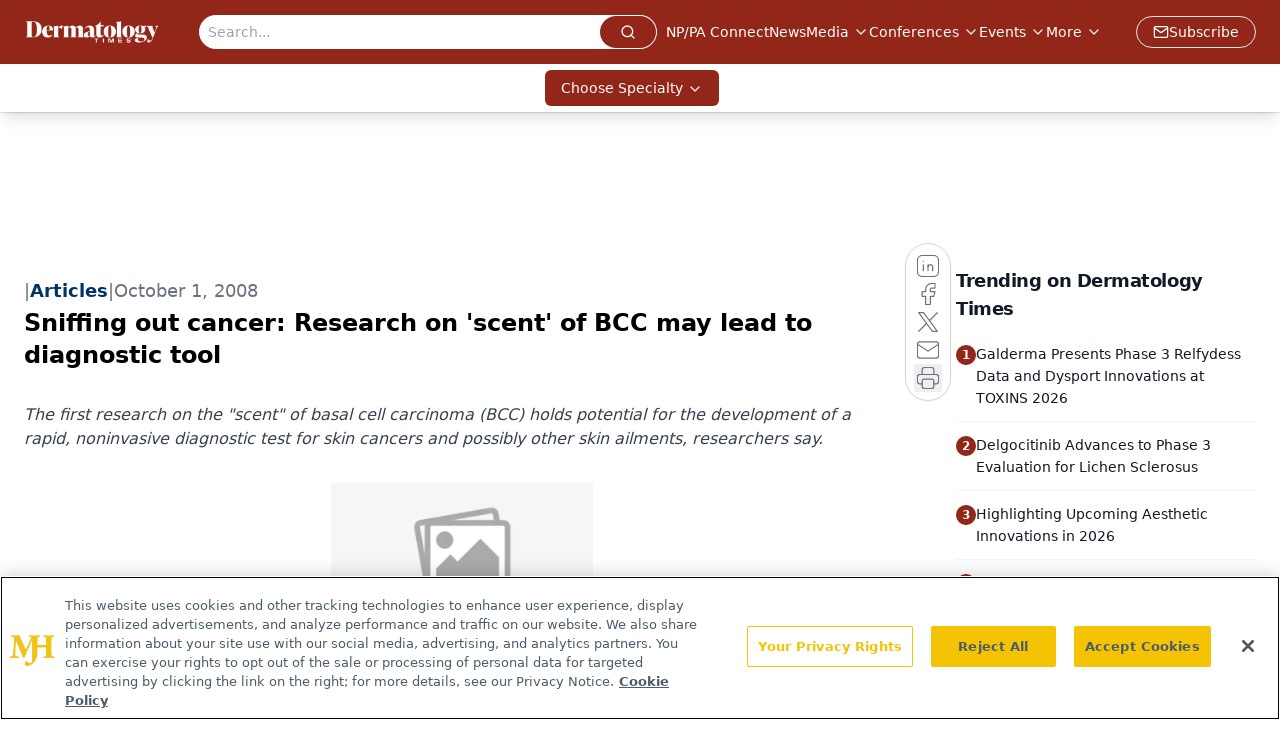

--- FILE ---
content_type: text/html; charset=utf-8
request_url: https://www.dermatologytimes.com/view/sniffing-out-cancer-research-scent-bcc-may-lead-diagnostic-tool
body_size: 31108
content:
<!DOCTYPE html><html lang="en"> <head><link rel="prefetch" href="/logo.webp"><link rel="preconnect" href="https://www.googletagmanager.com"><link rel="preconnect" href="https://cdn.segment.com"><link rel="preconnect" href="https://www.lightboxcdn.com"><link rel="preconnect" href="https://cdn.cookielaw.org"><link rel="preconnect" href="https://pub.doubleverify.com"><link rel="preconnect" href="https://www.googletagservices.com"><link rel="dns-prefetch" href="https://cdn.jsdelivr.net"><link rel="preconnect" href="https://res.lassomarketing.io"><link rel="icon" href="/favicon.svg" type="image/svg+xml"><link rel="icon" href="/favicon.ico" sizes="any"><link rel="apple-touch-icon" href="/apple-touch-icon.png"><meta charset="UTF-8"><meta name="viewport" content="width=device-width, initial-scale=1.0"><title>Sniffing out cancer: Research on 'scent' of BCC may lead to diagnostic tool | Dermatology Times</title><link rel="canonical" href="https://www.dermatologytimes.com/view/sniffing-out-cancer-research-scent-bcc-may-lead-diagnostic-tool"><meta name="description" content="The first research on the &#34;scent&#34; of basal cell carcinoma (BCC) holds potential for the development of a rapid, noninvasive diagnostic test for skin cancers and possibly other skin ailments, researchers say."><meta name="robots" content="index, follow"><meta property="og:title" content="Sniffing out cancer: Research on 'scent' of BCC may lead to diagnostic tool | Dermatology Times"><meta property="og:type" content="website"><meta property="og:image" content="https://dermatologytimes.com//DERMTIMES.LOGO.png"><meta property="og:url" content="https://www.dermatologytimes.com/view/sniffing-out-cancer-research-scent-bcc-may-lead-diagnostic-tool"><meta property="og:image:url" content="https://dermatologytimes.com//DERMTIMES.LOGO.png"><meta property="og:image:width" content="1200"><meta property="og:image:height" content="630"><meta property="og:image:alt" content="Sniffing out cancer: Research on 'scent' of BCC may lead to diagnostic tool | Dermatology Times"><meta property="article:published_time" content="2026-01-24T18:49:36.165Z"><meta property="article:modified_time" content="2026-01-24T18:49:36.165Z"><meta property="article:tag" content="Modern Medicine News"><meta property="article:tag" content="Dermatology"><meta name="twitter:site" content="@DermTimesNow"><meta name="twitter:title" content="Sniffing out cancer: Research on 'scent' of BCC may lead to diagnostic tool | Dermatology Times"><meta name="twitter:image" content="https://dermatologytimes.com//DERMTIMES.LOGO.png"><meta name="twitter:image:alt" content="Sniffing out cancer: Research on 'scent' of BCC may lead to diagnostic tool | Dermatology Times"><meta name="twitter:description" content="The first research on the &#34;scent&#34; of basal cell carcinoma (BCC) holds potential for the development of a rapid, noninvasive diagnostic test for skin cancers and possibly other skin ailments, researchers say."><link rel="icon" href="/favicon.ico"><meta name="twitter:image" content="https://dermatologytimes.com//DERMTIMES.LOGO.png"><meta name="twitter:title" content="Sniffing out cancer: Research on 'scent' of BCC may lead to diagnostic tool | Dermatology Times"><meta name="twitter:description" content="The first research on the &#34;scent&#34; of basal cell carcinoma (BCC) holds potential for the development of a rapid, noninvasive diagnostic test for skin cancers and possibly other skin ailments, researchers say."><script type="application/ld+json">{"@context":"https://schema.org","@type":"NewsArticle","headline":"Sniffing out cancer: Research on &apos;scent&apos; of BCC may lead to diagnostic tool","datePublished":"2008-10-01T08:00:00.000Z","dateModified":"2020-11-13T11:00:16.000Z","inLanguage":"en-US","image":{"@type":"ImageObject","url":"https://dermatologytimes.com//DERMTIMES.LOGO.png","caption":"Sniffing out cancer: Research on &apos;scent&apos; of BCC may lead to diagnostic tool","alternateName":"Sniffing out cancer: Research on &apos;scent&apos; of BCC may lead to diagnostic tool"},"thumbnail":{"@type":"ImageObject","url":"https://dermatologytimes.com//DERMTIMES.LOGO.png","caption":"Sniffing out cancer: Research on &apos;scent&apos; of BCC may lead to diagnostic tool","alternateName":"Sniffing out cancer: Research on &apos;scent&apos; of BCC may lead to diagnostic tool"},"publisher":{"@type":"Organization","name":"Dermatology Times","logo":{"@type":"ImageObject","url":"https://www.dermatologytimes.com/logo.webp"}},"keywords":"Modern Medicine News, Dermatology","articleBody":"Key Points\nWashington - The first research on the &quot;scent&quot; of basal cell carcinoma (BCC) holds potential for the development of a rapid, noninvasive diagnostic test for skin cancers and possibly other skin ailments, researchers say.\nInvestigators at the Monell Chemical Senses Center in Philadelphia were intrigued by several recent studies showing that dogs were capable of detecting cancer in human patients.\n&quot;We thought it would be really exciting if we could identify what those compounds are,&quot; Michelle Gallagher, Ph.D., tells Dermatology Times. &quot;That became our goal: to identify the basic chemicals coming off the skin, and whether they varied with skin cancer.&quot; \n\nThey identified nearly 100 VOCs, publishing those findings recently in the British Journal of Dermatology.\nThen, Dr. Gallagher and colleagues from the University of Pennsylvania&apos;s department of dermatology repeated the procedures with 11 patients diagnosed with basal cell carcinoma and 11 matched controls.\nIdentifying biomarkers\nTwo VOCs stood out as significantly different between the two groups: Dimethylsulfone increased, while 6-methyl-5-hepten-2-one decreased. Researchers questioned whether these might be biomarkers of BCC.\n&quot;We started seeing these differences appear over and over again, and when we compared the cancer patients with the healthy subjects, it really seemed like a viable approach,&quot; Dr. Gallagher says.\nHowever, while these biomarkers appear to be associated with BCC, she says, that does not preclude identifying other markers of the disease.\nOne thing that surprised Dr. Gallagher in the baseline study is that there were no statistically significant differences on the basis of gender. Participants were predominantly Caucasians, and the small sample size was not adequately powered for analysis by race/ethnicity. \n&quot;Of course, the larger the sample size, the more differences you can start to see,&quot; Dr. Gallagher says.\nResearchers observed age differences in levels of VOCs. Dr. Gallagher says she suspects some of these differences may reflect dietary and consumer product usage.\nIn these cases, certain lipid-soluble fragrance or dietary compounds accrue in body tissue over time. She refers to one study of an &quot;aging odor&quot; in Japanese men that appears to be linked to a diet that is heavy in seafood.\n&quot;It is definitely possible&quot; that coinfection with other diseases might affect the expression of VOCs and, perhaps, their use as biomarkers, Dr. Gallagher says.\n&quot;We had a patient who was HIV-positive in the basal cell study; his peak for dimethylsulfone was off the chart,&quot; she says. \nThe patient was such an outlier that they decided to exclude his data from analysis so that it would not skew the outcome.\nEarly detection\nThe initial BCC study enrolled patients whose tumors already were diagnosed. Now, researchers hope to push back earlier into the disease process.  \nDr. Gallagher says, &quot;We want to know, if the skin looks completely healthy, at what stage does the VOC profile change?&quot;  \nThat will be crucial for screening and early diagnosis.\n&quot;The earlier you can detect skin cancer, the less invasive it will be to remove it,&quot; she says.\nIf the cancer is diagnosed early enough, it may be possible to treat the condition with topical immunomodulators rather than surgical procedures.\nIf the diagnostic tool becomes refined enough, perhaps it could be used to monitor response to therapy, or it could be employed in a manner similar to the use of histology in Mohs surgery, which helps to assure that tumor margins are excised with minimal damage to healthy tissue.\nLooking at SCC\nThe Monell researchers want to look at squamous cell carcinoma and melanoma to see if they can identify unique VOC signatures for those cancers as well.\nDr. Gallagher readily acknowledges the importance of  &quot;developing the technology into a diagnostic that is appropriate for the clinic,&quot; and she is optimistic on that count.\n&quot;With the emerging nanosensor &apos;electronic nose&apos; technology, it seems reasonable that such a device could be programmed to look for these chemical biomarkers at a certain concentration&quot; to create a diagnostic tool that is usable in a doctor&apos;s office as part of a regular visit.\n&quot;We&apos;ve all been fascinated by articles in the popular press about dogs sniffing out melanomas, and we&apos;ve all kind of laughed at it. But maybe there is something to it,&quot; says Suephy C. Chen, M.D., assistant professor of dermatology at the Emory University School of Medicine, Atlanta.\nShe says the retrospective study of 11 patients is interesting, but adequately powered prospective, blinded studies would be needed to satisfy clinicians.\n&quot;If it all pans out, I think it would be a very valuable diagnostic, especially because we now have the ability to prescribe imiquimod for basal cell carcinoma,&quot; Dr. Chen says.\nPerforming a biopsy to confirm the diagnosis can leave a scar and defeat the purpose of a noninvasive treatment. A noninvasive tool to confirm the diagnosis would be a useful complement to the topical treatment, Dr. Chen says.","description":"The first research on the &quot;scent&quot; of basal cell carcinoma (BCC) holds potential for the development of a rapid, noninvasive diagnostic test for skin cancers and possibly other skin ailments, researchers say."}</script><script type="application/ld+json">{"@context":"https://schema.org","@type":"Organization","contactPoint":{"@type":"ContactPoint","availableLanguage":["English"]},"name":"Dermatology Times - Dermatology News and Clinical Insights","alternateName":"Dermatology Times and Multimedia Medical, LLC","description":"Dermatology Times connects dermatology professionals with key skin disorder coverage, therapeutic strategies, clinical trial updates, and expert insights.","email":"DTEditor@mmhgroup","telephone":"609-716-7777","sameAs":["https://twitter.com/dermtimesnow","https://www.facebook.com/DermatologyTimes","https://www.linkedin.com/company/dermatology-times/"],"address":{"@type":"PostalAddress","streetAddress":"259 Prospect Plains Rd, Bldg H","addressLocality":"Monroe","addressRegion":"New Jersey","postalCode":"08831","addressCountry":"United States of America"},"foundingDate":"1998-01-31","founder":{"@type":"Person","name":"MJH Life Sciences"},"employees":[{"@type":"Person","name":"Heidi Duerr"},{"@type":"Person","name":"Kaitlyn Bader"},{"@type":"Person","name":"Maddi Hebebrand"}]}</script><script async src="https://cdn.jsdelivr.net/npm/@segment/analytics-consent-wrapper-onetrust@latest/dist/umd/analytics-onetrust.umd.js"></script>
 <script>
  window.dataLayer = window.dataLayer || [];
  function gtag(){dataLayer.push(arguments);}
  gtag('set' , 'developer_id.dYWJhMj', true);
  gtag('consent', 'default', {
      ad_storage: 'denied',
      analytics_storage: 'denied',
      functionality_storage: 'denied',
      personalization_storage: 'denied',
      security_storage: 'granted',
      ad_user_data: 'denied',
      ad_personalization: 'denied',
      region: [
        'AT',
        'BE',
        'BG',
        'HR',
        'CY',
        'CZ',
        'DK',
        'EE',
        'FI',
        'FR',
        'DE',
        'EL',
        'HU',
        'IE',
        'IT',
        'LV',
        'LT',
        'LU',
        'MT',
        'NL',
        'PL',
        'PT',
        'RO',
        'SK',
        'SI',
        'ES',
        'SE',
        'GB',
        'US-CA',
      ],
    });
    gtag('consent', 'default', {
      ad_storage: 'granted',
      analytics_storage: 'granted',
      functionality_storage: 'granted',
      personalization_storage: 'granted',
      security_storage: 'granted',
      ad_user_data: 'granted',
      ad_personalization: 'granted',
    });
    </script>
    <script src="https://cdn.cookielaw.org/scripttemplates/otSDKStub.js" type="text/javascript" charset="UTF-8" data-domain-script="0196a087-3395-7cd1-863b-c1dd3b69be21"></script>
    <script type="text/javascript">function OptanonWrapper() {}</script>
    <script async type="text/plain" class="optanon-category-C0001" src="https://www.lightboxcdn.com/static/lightbox_mjh.js"></script>
  <script async type="text/plain" class="optanon-category-C0004" src="https://res.lassomarketing.io/scripts/lasso-imp-id-min.js"></script> 
   <script async type="text/javascript">
      !function(){var analytics=window.analytics=window.analytics||[];if(!analytics.initialize)if(analytics.invoked)window.console&&console.error&&console.error("Segment snippet included twice.");else{analytics.invoked=!0;analytics.methods=["trackSubmit","trackClick","trackLink","trackForm","pageview","identify","reset","group","track","ready","alias","debug","page","once","off","on","addSourceMiddleware","addIntegrationMiddleware","setAnonymousId","addDestinationMiddleware"];analytics.factory=function(e){return function(){var t=Array.prototype.slice.call(arguments);t.unshift(e);analytics.push(t);return analytics}};for(var e=0;e<analytics.methods.length;e++){var key=analytics.methods[e];analytics[key]=analytics.factory(key)}analytics.load=function(key,e){var t=document.createElement("script");t.type="text/javascript";t.async=!0;t.src="https://cdn.segment.com/analytics.js/v1/" + key + "/analytics.min.js";var n=document.getElementsByTagName("script")[0];n.parentNode.insertBefore(t,n);analytics._loadOptions=e};analytics.SNIPPET_VERSION="4.13.1";
      //check lasso , if lassoImpID doesnt exist try again in 1.25 seconds
      function checkLasso() {
        if (typeof lassoImpID !== 'undefined') {
          window.LassoImpressionID = lassoImpID();
          withOneTrust(analytics).load('BBbKMoOjmhsxPnbd2nO6osz3zq67DzuN');
          analytics.page({
            'LassoImpressionID': window.LassoImpressionID
          });
        } else {
          setTimeout(checkLasso, 1000);
        }
      }
          checkLasso();
            }}();
    </script><script class="optanon-category-C0001" type="text/plain" async src="https://one.dermatologytimes.com/tagmanager/scripts/one.js"></script><script async type="text/javascript" src="https://one.dermatologytimes.com/tagmanager/scripts/one.js"></script><script type="text/javascript" src="https://www.googletagservices.com/tag/js/gpt.js"></script><script async src="https://pub.doubleverify.com/dvtag/20083417/DV1815449/pub.js"></script><script type="text/javascript">
            window.onDvtagReady = function (callback, timeout = 750) { 
            window.dvtag = window.dvtag || {} 
            dvtag.cmd = dvtag.cmd || [] 
            const opt = { callback, timeout, timestamp: new Date().getTime() } 
            dvtag.cmd.push(function () { dvtag.queueAdRequest(opt) }) 
            setTimeout(function () { 
            const cb = opt.callback 
            opt.callback = null 
            if (cb) cb() 
            }, timeout) 
            } 
     </script><script>(function(){const gtmID = "KQM4CJ8";

        (function (w, d, s, l, i) {
          w[l] = w[l] || [];
          w[l].push({ 'gtm.start': new Date().getTime(), event: 'gtm.js' });
          var f = d.getElementsByTagName(s)[0],
            j = d.createElement(s),
            dl = l != 'dataLayer' ? '&l=' + l : '';
          j.async = true;
          j.src = 'https://www.googletagmanager.com/gtm.js?id=' + i + dl;
          f.parentNode.insertBefore(j, f);
        })(window, document, 'script', 'dataLayer', 'GTM-' + gtmID);
      })();</script><!-- <ClientRouter  /> --><link rel="stylesheet" href="/_astro/_slug_.CUFnwaSg.css">
<style>:root{--primary-color: 7 71.8% 33.3%;--primary-color-dark: 7 71.8% 23.3%;--secondary-color: 210 2.3% 65.5%;--header-primary-color: 7 71.8% 33.3%;--header-primary-foreground: 0 0% 100%;--header-secondary-color: 0 0% 100%;--header-secondary-foreground: 0 0% 0%;--header-specialty-color: 7 71.8% 33.3%;--header-specialty-foreground: 0 0% 100%;--header-link-color: 0 0% 100%;--header-link-foreground: 0 0% 0%;--footer-primary-color: 7 71.8% 33.3%;--footer-primary-foreground: 0 0% 100%;--footer-secondary-color: 0 0% 60%;--footer-secondary-foreground: 0 0% 0%;--accent-color: 45 100% 50%;--warning-color: 6 80% 57%;--success-color: 126 43% 50%;--border-color: 220 13% 91%;--background-color: 0 0% 100%;--text-default-color: 215 27.9% 16.9%;--text-light-color: 220 8.9% 46.1%;--text-dark-color: 0 0% 0%;--link-color: 220 77% 67%;--link-hover-color: 220 77% 35%}.brightcove .video-js{float:none;width:100%;height:400px;padding-bottom:56.25%}@media screen and (max-width: 768px){.brightcove .video-js{height:400px}}@media screen and (max-width: 540px){.brightcove .video-js{height:300px}}
.embla{overflow:hidden;height:100%;width:100%}.embla__container{display:flex;flex-direction:column;height:90%;padding:0 0 2%}.vjs-text-track-cue{font-size:1.5rem!important}.embla__slide{flex:0 0 100%;min-width:0;height:100%;display:flex;align-items:center;justify-content:center;margin:0 0 calc(15% / 9);opacity:.3;transform:scale(.95);transition:opacity .3s ease,transform .3s ease}.embla__slide.is-snapped{opacity:1;transform:scale(1);z-index:2}.embla__slide.is-in-view:not(.is-snapped){opacity:.6;transform:scale(.97)}.embla__slide:not(.is-snapped) .shorts-video-container:after{content:"";position:absolute;inset:0;background:linear-gradient(to bottom,#0000001a,#0000004d,#0000001a);pointer-events:none;z-index:1}.embla.is-wheel-scrolling{cursor:grabbing}.embla.is-wheel-scrolling .embla__slide{pointer-events:none}.shorts-item{height:100%;position:relative;display:flex;flex-direction:column;align-items:center;justify-content:center;padding:0}.shorts-video-container{position:relative;width:100%;height:100%;max-height:min(90vh,calc(100vw * 16 / 9));margin:0 auto;border-radius:12px}@supports (aspect-ratio: 9 / 16){.shorts-video-container{aspect-ratio:9 / 16;width:auto;height:100%}}@supports not (aspect-ratio: 9 / 16){.shorts-video-container{width:56.25vh;height:100%}}.shorts-video-wrapper{position:relative;width:100%;height:100%}.bg-shorts-container .video-js{width:100%!important;height:100%!important;-o-object-fit:cover;object-fit:cover;position:absolute;top:0;left:0}.bg-shorts-container .video-js video{width:100%!important;height:100%!important;-o-object-fit:cover;object-fit:cover;position:absolute;top:0;left:0}.bg-shorts-container{width:100%;height:100%;position:relative}@media (max-width: 768px){.shorts-video-container{max-width:90vw}@supports (aspect-ratio: 9 / 16){.shorts-video-container{height:100%;max-height:75vh}}}.shorts-navigation-btn{transition:all .2s ease-in-out}.shorts-navigation-btn:hover{transform:scale(1.1);background-color:#ffffff4d}.shorts-navigation-btn:active{transform:scale(.95)}@keyframes pulse{0%,to{opacity:1}50%{opacity:.5}}.loading-pulse{animation:pulse 2s cubic-bezier(.4,0,.6,1) infinite}.shorts-overlay{background:linear-gradient(to top,rgba(0,0,0,.8) 0%,rgba(0,0,0,.4) 50%,transparent 100%)}.shorts-navigation,.shorts-navigation button{z-index:9999!important;pointer-events:auto}@media (max-width: 768px){.shorts-navigation{right:8px}.shorts-navigation button{width:32px;height:32px}}
</style>
<link rel="stylesheet" href="/_astro/_slug_.DquC58Zs.css"><script type="module" src="/_astro/page.V2R8AmkL.js"></script></head> <body> <style>astro-island,astro-slot,astro-static-slot{display:contents}</style><script>(()=>{var e=async t=>{await(await t())()};(self.Astro||(self.Astro={})).load=e;window.dispatchEvent(new Event("astro:load"));})();</script><script>(()=>{var A=Object.defineProperty;var g=(i,o,a)=>o in i?A(i,o,{enumerable:!0,configurable:!0,writable:!0,value:a}):i[o]=a;var d=(i,o,a)=>g(i,typeof o!="symbol"?o+"":o,a);{let i={0:t=>m(t),1:t=>a(t),2:t=>new RegExp(t),3:t=>new Date(t),4:t=>new Map(a(t)),5:t=>new Set(a(t)),6:t=>BigInt(t),7:t=>new URL(t),8:t=>new Uint8Array(t),9:t=>new Uint16Array(t),10:t=>new Uint32Array(t),11:t=>1/0*t},o=t=>{let[l,e]=t;return l in i?i[l](e):void 0},a=t=>t.map(o),m=t=>typeof t!="object"||t===null?t:Object.fromEntries(Object.entries(t).map(([l,e])=>[l,o(e)]));class y extends HTMLElement{constructor(){super(...arguments);d(this,"Component");d(this,"hydrator");d(this,"hydrate",async()=>{var b;if(!this.hydrator||!this.isConnected)return;let e=(b=this.parentElement)==null?void 0:b.closest("astro-island[ssr]");if(e){e.addEventListener("astro:hydrate",this.hydrate,{once:!0});return}let c=this.querySelectorAll("astro-slot"),n={},h=this.querySelectorAll("template[data-astro-template]");for(let r of h){let s=r.closest(this.tagName);s!=null&&s.isSameNode(this)&&(n[r.getAttribute("data-astro-template")||"default"]=r.innerHTML,r.remove())}for(let r of c){let s=r.closest(this.tagName);s!=null&&s.isSameNode(this)&&(n[r.getAttribute("name")||"default"]=r.innerHTML)}let p;try{p=this.hasAttribute("props")?m(JSON.parse(this.getAttribute("props"))):{}}catch(r){let s=this.getAttribute("component-url")||"<unknown>",v=this.getAttribute("component-export");throw v&&(s+=` (export ${v})`),console.error(`[hydrate] Error parsing props for component ${s}`,this.getAttribute("props"),r),r}let u;await this.hydrator(this)(this.Component,p,n,{client:this.getAttribute("client")}),this.removeAttribute("ssr"),this.dispatchEvent(new CustomEvent("astro:hydrate"))});d(this,"unmount",()=>{this.isConnected||this.dispatchEvent(new CustomEvent("astro:unmount"))})}disconnectedCallback(){document.removeEventListener("astro:after-swap",this.unmount),document.addEventListener("astro:after-swap",this.unmount,{once:!0})}connectedCallback(){if(!this.hasAttribute("await-children")||document.readyState==="interactive"||document.readyState==="complete")this.childrenConnectedCallback();else{let e=()=>{document.removeEventListener("DOMContentLoaded",e),c.disconnect(),this.childrenConnectedCallback()},c=new MutationObserver(()=>{var n;((n=this.lastChild)==null?void 0:n.nodeType)===Node.COMMENT_NODE&&this.lastChild.nodeValue==="astro:end"&&(this.lastChild.remove(),e())});c.observe(this,{childList:!0}),document.addEventListener("DOMContentLoaded",e)}}async childrenConnectedCallback(){let e=this.getAttribute("before-hydration-url");e&&await import(e),this.start()}async start(){let e=JSON.parse(this.getAttribute("opts")),c=this.getAttribute("client");if(Astro[c]===void 0){window.addEventListener(`astro:${c}`,()=>this.start(),{once:!0});return}try{await Astro[c](async()=>{let n=this.getAttribute("renderer-url"),[h,{default:p}]=await Promise.all([import(this.getAttribute("component-url")),n?import(n):()=>()=>{}]),u=this.getAttribute("component-export")||"default";if(!u.includes("."))this.Component=h[u];else{this.Component=h;for(let f of u.split("."))this.Component=this.Component[f]}return this.hydrator=p,this.hydrate},e,this)}catch(n){console.error(`[astro-island] Error hydrating ${this.getAttribute("component-url")}`,n)}}attributeChangedCallback(){this.hydrate()}}d(y,"observedAttributes",["props"]),customElements.get("astro-island")||customElements.define("astro-island",y)}})();</script><astro-island uid="Z9slMW" prefix="r7" component-url="/_astro/atoms.SAMesm8K.js" component-export="SanityClient" renderer-url="/_astro/client.4AZqD4Tw.js" props="{&quot;config&quot;:[0,{&quot;dataset&quot;:[0,&quot;dermatologytimes&quot;],&quot;projectId&quot;:[0,&quot;0vv8moc6&quot;],&quot;useCdn&quot;:[0,true],&quot;token&quot;:[0,&quot;skIjFEmlzBmyZpjK8Zc1FQwpwi0Bv3wVI0WhSPJfe5wEiXkmkb3Rq7h5T1WLyvXaJAhM7sOBa2vXBRGxShTPYsvCpTSYuIFBEZnhapLqKMkXyRyxCYjZQYbPv4Zbdn7UMjfKcTbCwat1s1GKaDhqbiwIffPYLGtrK4hT6V3Xq32NfzOzScjn&quot;]}]}" ssr client="load" opts="{&quot;name&quot;:&quot;SanityClient&quot;,&quot;value&quot;:true}"></astro-island>  <!-- <VisualEditing enabled={visualEditingEnabled} zIndex={1000} /> --> <script>(()=>{var e=async t=>{await(await t())()};(self.Astro||(self.Astro={})).only=e;window.dispatchEvent(new Event("astro:only"));})();</script><astro-island uid="Z2iOaD5" component-url="/_astro/index.wpVRr_Ld.js" component-export="default" renderer-url="/_astro/client.4AZqD4Tw.js" props="{&quot;settings&quot;:[0,{&quot;siteConfig&quot;:[0,{&quot;sanityClientConfig&quot;:[0,{&quot;dataset&quot;:[0,&quot;dermatologytimes&quot;],&quot;projectId&quot;:[0,&quot;0vv8moc6&quot;],&quot;useCdn&quot;:[0,true],&quot;token&quot;:[0,&quot;skIjFEmlzBmyZpjK8Zc1FQwpwi0Bv3wVI0WhSPJfe5wEiXkmkb3Rq7h5T1WLyvXaJAhM7sOBa2vXBRGxShTPYsvCpTSYuIFBEZnhapLqKMkXyRyxCYjZQYbPv4Zbdn7UMjfKcTbCwat1s1GKaDhqbiwIffPYLGtrK4hT6V3Xq32NfzOzScjn&quot;]}],&quot;gtmID&quot;:[0,&quot;KQM4CJ8&quot;],&quot;title&quot;:[0,&quot;Dermatology Times&quot;],&quot;liveDomain&quot;:[0,&quot;www.dermatologytimes.com&quot;],&quot;logo&quot;:[0,&quot;/logo.webp&quot;],&quot;white_logo&quot;:[0,&quot;/logo.webp&quot;],&quot;megaMenuTaxName&quot;:[0,&quot;clinical&quot;],&quot;twitter&quot;:[0,&quot;@DermTimesNow&quot;],&quot;onejs&quot;:[0,&quot;https://one.dermatologytimes.com/tagmanager/scripts/one.js&quot;],&quot;sharingImageUrl&quot;:[0,&quot;https://dermatologytimes.com//DERMTIMES.LOGO.png&quot;],&quot;oneTrustId&quot;:[0,&quot;0196a087-3395-7cd1-863b-c1dd3b69be21&quot;],&quot;subscribe&quot;:[0,{&quot;href&quot;:[0,&quot;/newsletter&quot;],&quot;text&quot;:[0,&quot;Like what you’re reading? Subscribe to Dermatology Times for weekly updates on therapies, innovations, and real-world practice tips.&quot;]}],&quot;subFooterLinks&quot;:[1,[[0,{&quot;url&quot;:[0,&quot;/&quot;],&quot;title&quot;:[0,&quot;Home&quot;]}],[0,{&quot;url&quot;:[0,&quot;/about&quot;],&quot;title&quot;:[0,&quot;About Us&quot;]}],[0,{&quot;url&quot;:[0,&quot;/news&quot;],&quot;title&quot;:[0,&quot;News&quot;]}],[0,{&quot;url&quot;:[0,&quot;/contact-us&quot;],&quot;title&quot;:[0,&quot;Contact Us&quot;]}]]]}],&quot;styleConfig&quot;:[0,{&quot;navigation&quot;:[0,5],&quot;footer&quot;:[0,1],&quot;featureDeck&quot;:[0,1],&quot;featureSlider&quot;:[0,1],&quot;mainNavigationItems&quot;:[0,5]}],&quot;adConfig&quot;:[0,{&quot;networkID&quot;:[0,&quot;4688&quot;],&quot;adUnit&quot;:[0,&quot;dermatologytimes&quot;]}],&quot;pageConfig&quot;:[0,{&quot;publicationName&quot;:[0,&quot;Dermatology Times&quot;],&quot;publicationUrl&quot;:[0,&quot;journals&quot;],&quot;authorUrl&quot;:[0,&quot;authors&quot;],&quot;cmeUrl&quot;:[0,&quot;continuing-medical-education&quot;]}],&quot;sanityConfig&quot;:[0,{&quot;taxonomy&quot;:[0,{&quot;news&quot;:[0,&quot;dt_taxonomy_19_news&quot;],&quot;conference&quot;:[0,&quot;62d91931-5a7e-4995-a89a-70c7e84e0bf7&quot;],&quot;clinical&quot;:[0,&quot;dt_taxonomy_53201_clinical&quot;]}],&quot;docGroup&quot;:[0,{&quot;conference&quot;:[0,&quot;dt_documentGroup_53200_conference&quot;]}],&quot;contentCategory&quot;:[0,{&quot;articles&quot;:[0,&quot;8bdaa7fc-960a-4b57-b076-75fdce3741bb&quot;],&quot;videos&quot;:[0,&quot;42000fd0-0d05-4832-9f2c-62c21079b76c&quot;],&quot;podcasts&quot;:[0,&quot;93d57b69-2d72-45fe-8b8a-d18e7e7e5f20&quot;]}]}],&quot;gateEnabled&quot;:[0,&quot;modal&quot;],&quot;customPageTypes&quot;:[1,[[0,&quot;Multi-Level Taxonomy&quot;]]],&quot;sMaxAge&quot;:[0,300],&quot;staleWhileRevalidate&quot;:[0,329],&quot;allowedDomains&quot;:[1,[[0,&quot;ce.dvm360.com&quot;],[0,&quot;www.pharmacytimes.org&quot;],[0,&quot;www.gotoper.com&quot;]]]}],&quot;targeting&quot;:[0,{&quot;content_placement&quot;:[1,[[0,&quot;news&quot;]]],&quot;document_url&quot;:[1,[[0,&quot;sniffing-out-cancer-research-scent-bcc-may-lead-diagnostic-tool&quot;]]],&quot;document_group&quot;:[1,[]],&quot;content_group&quot;:[1,[]],&quot;rootDocumentGroup&quot;:[1,[]],&quot;issue_url&quot;:[1,[]],&quot;publication_url&quot;:[1,[]],&quot;tags&quot;:[1,[[0,&quot;Modern Medicine News&quot;],[0,&quot;Dermatology&quot;]]],&quot;hostname&quot;:[0,&quot;www.dermatologytimes.com&quot;],&quot;adLayer&quot;:[0,{&quot;adSlotSelection&quot;:[1,[]]}]}],&quot;gateData&quot;:[0,{}]}" ssr client="only" opts="{&quot;name&quot;:&quot;ADWelcome&quot;,&quot;value&quot;:true}"></astro-island> <astro-island uid="ZvqqoD" prefix="r60" component-url="/_astro/ADFloatingFooter.mykvOlqC.js" component-export="default" renderer-url="/_astro/client.4AZqD4Tw.js" props="{&quot;networkID&quot;:[0,&quot;4688&quot;],&quot;adUnit&quot;:[0,&quot;dermatologytimes&quot;],&quot;targeting&quot;:[0,{&quot;content_placement&quot;:[1,[[0,&quot;news&quot;]]],&quot;document_url&quot;:[1,[[0,&quot;sniffing-out-cancer-research-scent-bcc-may-lead-diagnostic-tool&quot;]]],&quot;document_group&quot;:[1,[]],&quot;content_group&quot;:[1,[]],&quot;rootDocumentGroup&quot;:[1,[]],&quot;issue_url&quot;:[1,[]],&quot;publication_url&quot;:[1,[]],&quot;tags&quot;:[1,[[0,&quot;Modern Medicine News&quot;],[0,&quot;Dermatology&quot;]]],&quot;hostname&quot;:[0,&quot;www.dermatologytimes.com&quot;],&quot;adLayer&quot;:[0,{&quot;adSlotSelection&quot;:[1,[]]}]}]}" ssr client="load" opts="{&quot;name&quot;:&quot;ADFloatingFooter&quot;,&quot;value&quot;:true}"></astro-island>      <astro-island uid="Z2vNUjw" prefix="r61" component-url="/_astro/ui.C4uj5cf_.js" component-export="N5" renderer-url="/_astro/client.4AZqD4Tw.js" props="{&quot;data&quot;:[0,{&quot;logoImage&quot;:[0,&quot;/logo.webp&quot;],&quot;mainLinks&quot;:[1,[[0,{&quot;_createdAt&quot;:[0,&quot;2026-01-22T15:46:22Z&quot;],&quot;_id&quot;:[0,&quot;15ee4d20-b1ed-4567-a32e-c8f4443d2a43&quot;],&quot;_rev&quot;:[0,&quot;pBUzED97IW9yRFYgn6M9us&quot;],&quot;_system&quot;:[0,{&quot;base&quot;:[0,{&quot;id&quot;:[0,&quot;15ee4d20-b1ed-4567-a32e-c8f4443d2a43&quot;],&quot;rev&quot;:[0,&quot;pBUzED97IW9yRFYgn63QZp&quot;]}]}],&quot;_type&quot;:[0,&quot;mainNavigation&quot;],&quot;_updatedAt&quot;:[0,&quot;2026-01-22T17:28:49Z&quot;],&quot;is_active&quot;:[0,true],&quot;name&quot;:[0,&quot;NP/PA Connect&quot;],&quot;navParent&quot;:[0,null],&quot;sortOrder&quot;:[0,1],&quot;subQuery&quot;:[1,[]],&quot;url&quot;:[0,&quot;/np-pa&quot;]}],[0,{&quot;_createdAt&quot;:[0,&quot;2020-02-19T08:34:18Z&quot;],&quot;_id&quot;:[0,&quot;937e30d1-c494-4e7b-b2da-4b7ee0d703b2&quot;],&quot;_rev&quot;:[0,&quot;IlP9l41tH9jB20SbSq4moh&quot;],&quot;_type&quot;:[0,&quot;mainNavigation&quot;],&quot;_updatedAt&quot;:[0,&quot;2020-04-03T12:45:14Z&quot;],&quot;is_active&quot;:[0,true],&quot;name&quot;:[0,&quot;News&quot;],&quot;navParent&quot;:[0,null],&quot;sortOrder&quot;:[0,1],&quot;subQuery&quot;:[1,[]],&quot;url&quot;:[0,&quot;/news&quot;]}],[0,{&quot;_createdAt&quot;:[0,&quot;2020-02-19T09:43:49Z&quot;],&quot;_id&quot;:[0,&quot;cf087d31-d358-45d6-b813-d93aa572fde6&quot;],&quot;_rev&quot;:[0,&quot;IlP9l41tH9jB20SbSq4moh&quot;],&quot;_type&quot;:[0,&quot;mainNavigation&quot;],&quot;_updatedAt&quot;:[0,&quot;2020-04-03T12:45:11Z&quot;],&quot;is_active&quot;:[0,true],&quot;name&quot;:[0,&quot;Media&quot;],&quot;navParent&quot;:[0,null],&quot;sortOrder&quot;:[0,2],&quot;subQuery&quot;:[1,[[0,{&quot;_createdAt&quot;:[0,&quot;2024-03-26T13:04:07Z&quot;],&quot;_id&quot;:[0,&quot;96b1d529-54f9-4795-be8c-d33e9d36cdec&quot;],&quot;_rev&quot;:[0,&quot;axEdta4kzsrcdbvqPSSPpN&quot;],&quot;_type&quot;:[0,&quot;mainNavigation&quot;],&quot;_updatedAt&quot;:[0,&quot;2024-03-26T13:04:24Z&quot;],&quot;children&quot;:[1,[]],&quot;is_active&quot;:[0,true],&quot;name&quot;:[0,&quot;Around the Practice&quot;],&quot;navParent&quot;:[0,{&quot;_ref&quot;:[0,&quot;cf087d31-d358-45d6-b813-d93aa572fde6&quot;],&quot;_type&quot;:[0,&quot;reference&quot;]}],&quot;url&quot;:[0,&quot;/around-the-practice&quot;]}],[0,{&quot;_createdAt&quot;:[0,&quot;2022-08-22T18:26:59Z&quot;],&quot;_id&quot;:[0,&quot;151e93d8-2a46-499b-aa81-124eccf7c738&quot;],&quot;_rev&quot;:[0,&quot;RFyUOuWKZyxbLG4Fo3r8Hx&quot;],&quot;_type&quot;:[0,&quot;mainNavigation&quot;],&quot;_updatedAt&quot;:[0,&quot;2022-12-22T19:25:25Z&quot;],&quot;children&quot;:[1,[]],&quot;is_active&quot;:[0,true],&quot;name&quot;:[0,&quot;Between The Lines&quot;],&quot;navParent&quot;:[0,{&quot;_ref&quot;:[0,&quot;cf087d31-d358-45d6-b813-d93aa572fde6&quot;],&quot;_type&quot;:[0,&quot;reference&quot;]}],&quot;url&quot;:[0,&quot;/between-the-lines&quot;]}],[0,{&quot;_createdAt&quot;:[0,&quot;2022-11-08T16:55:17Z&quot;],&quot;_id&quot;:[0,&quot;3546d1a2-afb5-4f2e-8f41-4a89d71d8107&quot;],&quot;_rev&quot;:[0,&quot;oZSy5MS0WMrmKPzPyVvVJp&quot;],&quot;_type&quot;:[0,&quot;mainNavigation&quot;],&quot;_updatedAt&quot;:[0,&quot;2024-01-24T19:41:45Z&quot;],&quot;children&quot;:[1,[]],&quot;is_active&quot;:[0,true],&quot;name&quot;:[0,&quot;Case-Based Peer Perspective&quot;],&quot;navParent&quot;:[0,{&quot;_ref&quot;:[0,&quot;cf087d31-d358-45d6-b813-d93aa572fde6&quot;],&quot;_type&quot;:[0,&quot;reference&quot;]}],&quot;url&quot;:[0,&quot;/case-based-peer-perspective&quot;]}],[0,{&quot;_createdAt&quot;:[0,&quot;2024-05-17T13:58:11Z&quot;],&quot;_id&quot;:[0,&quot;acfeb3e9-f72a-4468-b7c0-9554a49b6f28&quot;],&quot;_rev&quot;:[0,&quot;zvLX5T63XNTvBDM1oxPxe5&quot;],&quot;_type&quot;:[0,&quot;mainNavigation&quot;],&quot;_updatedAt&quot;:[0,&quot;2024-05-17T13:58:31Z&quot;],&quot;children&quot;:[1,[]],&quot;is_active&quot;:[0,true],&quot;name&quot;:[0,&quot;Clinical Case Collective&quot;],&quot;navParent&quot;:[0,{&quot;_ref&quot;:[0,&quot;cf087d31-d358-45d6-b813-d93aa572fde6&quot;],&quot;_type&quot;:[0,&quot;reference&quot;]}],&quot;url&quot;:[0,&quot;/clinical-case-collective&quot;]}],[0,{&quot;_createdAt&quot;:[0,&quot;2021-11-02T19:53:39Z&quot;],&quot;_id&quot;:[0,&quot;4a97b186-4f09-4da3-ac2b-0296fe7a16e2&quot;],&quot;_rev&quot;:[0,&quot;6Zg5vfNeSs28fOIfaCYZYr&quot;],&quot;_type&quot;:[0,&quot;mainNavigation&quot;],&quot;_updatedAt&quot;:[0,&quot;2023-07-13T20:22:25Z&quot;],&quot;children&quot;:[1,[]],&quot;is_active&quot;:[0,true],&quot;name&quot;:[0,&quot;DermView&quot;],&quot;navParent&quot;:[0,{&quot;_ref&quot;:[0,&quot;cf087d31-d358-45d6-b813-d93aa572fde6&quot;],&quot;_type&quot;:[0,&quot;reference&quot;]}],&quot;url&quot;:[0,&quot;/dermview&quot;]}],[0,{&quot;_createdAt&quot;:[0,&quot;2023-03-16T13:42:47Z&quot;],&quot;_id&quot;:[0,&quot;6c8e2c1b-4f2f-47b0-a7ff-5a4c1f9abfec&quot;],&quot;_rev&quot;:[0,&quot;VtAiY3Z23s9zV1g56EeKy1&quot;],&quot;_type&quot;:[0,&quot;mainNavigation&quot;],&quot;_updatedAt&quot;:[0,&quot;2023-03-16T13:54:42Z&quot;],&quot;children&quot;:[1,[]],&quot;is_active&quot;:[0,true],&quot;name&quot;:[0,&quot;Expert Perspectives&quot;],&quot;navParent&quot;:[0,{&quot;_ref&quot;:[0,&quot;cf087d31-d358-45d6-b813-d93aa572fde6&quot;],&quot;_type&quot;:[0,&quot;reference&quot;]}],&quot;url&quot;:[0,&quot;/expert-perspectives&quot;]}],[0,{&quot;_createdAt&quot;:[0,&quot;2023-09-27T14:20:54Z&quot;],&quot;_id&quot;:[0,&quot;236e582b-2997-4931-80dc-458a25b668d7&quot;],&quot;_rev&quot;:[0,&quot;3GCzP4KAGiT9xPjvSHYO7R&quot;],&quot;_type&quot;:[0,&quot;mainNavigation&quot;],&quot;_updatedAt&quot;:[0,&quot;2023-09-27T14:21:11Z&quot;],&quot;children&quot;:[1,[]],&quot;is_active&quot;:[0,true],&quot;name&quot;:[0,&quot;Fellows Face Off&quot;],&quot;navParent&quot;:[0,{&quot;_ref&quot;:[0,&quot;cf087d31-d358-45d6-b813-d93aa572fde6&quot;],&quot;_type&quot;:[0,&quot;reference&quot;]}],&quot;url&quot;:[0,&quot;/fellows-face-off?page=1&quot;]}],[0,{&quot;_createdAt&quot;:[0,&quot;2022-11-23T18:07:46Z&quot;],&quot;_id&quot;:[0,&quot;3c89862d-46ba-4939-ab19-9271081f7402&quot;],&quot;_rev&quot;:[0,&quot;91THnSIJzVdryUdcOUo4Eg&quot;],&quot;_type&quot;:[0,&quot;mainNavigation&quot;],&quot;_updatedAt&quot;:[0,&quot;2022-11-23T19:44:56Z&quot;],&quot;children&quot;:[1,[]],&quot;is_active&quot;:[0,true],&quot;name&quot;:[0,&quot;Frontline Forum&quot;],&quot;navParent&quot;:[0,{&quot;_ref&quot;:[0,&quot;cf087d31-d358-45d6-b813-d93aa572fde6&quot;],&quot;_type&quot;:[0,&quot;reference&quot;]}],&quot;url&quot;:[0,&quot;/frontline-forum&quot;]}],[0,{&quot;_createdAt&quot;:[0,&quot;2020-06-17T15:52:21Z&quot;],&quot;_id&quot;:[0,&quot;5c7cf61e-8107-4780-8d59-0d5c6f456da3&quot;],&quot;_rev&quot;:[0,&quot;I7r25Jbl84KutlgtfRlkXB&quot;],&quot;_type&quot;:[0,&quot;mainNavigation&quot;],&quot;_updatedAt&quot;:[0,&quot;2021-07-29T14:47:00Z&quot;],&quot;blank&quot;:[0,true],&quot;children&quot;:[1,[]],&quot;is_active&quot;:[0,true],&quot;name&quot;:[0,&quot;Medical World News&quot;],&quot;navParent&quot;:[0,{&quot;_ref&quot;:[0,&quot;cf087d31-d358-45d6-b813-d93aa572fde6&quot;],&quot;_type&quot;:[0,&quot;reference&quot;]}],&quot;url&quot;:[0,&quot;https://www.medicalworldnews.com/&quot;]}],[0,{&quot;_createdAt&quot;:[0,&quot;2023-07-13T18:07:28Z&quot;],&quot;_id&quot;:[0,&quot;9b943eb7-c6dd-4580-864c-adebadfe0bc9&quot;],&quot;_rev&quot;:[0,&quot;6Zg5vfNeSs28fOIfaB4209&quot;],&quot;_type&quot;:[0,&quot;mainNavigation&quot;],&quot;_updatedAt&quot;:[0,&quot;2023-07-13T18:07:46Z&quot;],&quot;children&quot;:[1,[]],&quot;is_active&quot;:[0,true],&quot;name&quot;:[0,&quot;Patient Perspectives&quot;],&quot;navParent&quot;:[0,{&quot;_ref&quot;:[0,&quot;cf087d31-d358-45d6-b813-d93aa572fde6&quot;],&quot;_type&quot;:[0,&quot;reference&quot;]}],&quot;url&quot;:[0,&quot;/patient-perspectives&quot;]}],[0,{&quot;_createdAt&quot;:[0,&quot;2020-02-19T09:45:25Z&quot;],&quot;_id&quot;:[0,&quot;3a625d92-c97e-4c46-ac6c-9c0f3cd7571f&quot;],&quot;_rev&quot;:[0,&quot;iRydRqwJIU5bEh9Zn5mvmr&quot;],&quot;_type&quot;:[0,&quot;mainNavigation&quot;],&quot;_updatedAt&quot;:[0,&quot;2020-06-11T06:09:39Z&quot;],&quot;children&quot;:[1,[]],&quot;is_active&quot;:[0,true],&quot;name&quot;:[0,&quot;Podcasts&quot;],&quot;navParent&quot;:[0,{&quot;_ref&quot;:[0,&quot;cf087d31-d358-45d6-b813-d93aa572fde6&quot;],&quot;_type&quot;:[0,&quot;reference&quot;]}],&quot;url&quot;:[0,&quot;/podcasts&quot;]}],[0,{&quot;_createdAt&quot;:[0,&quot;2022-03-10T20:39:27Z&quot;],&quot;_id&quot;:[0,&quot;ef0b3656-0c1e-4691-9afe-3113510da7fa&quot;],&quot;_rev&quot;:[0,&quot;dgKJx7pn5lbDNIPebHgHs3&quot;],&quot;_type&quot;:[0,&quot;mainNavigation&quot;],&quot;_updatedAt&quot;:[0,&quot;2022-03-18T19:06:35Z&quot;],&quot;children&quot;:[1,[]],&quot;is_active&quot;:[0,true],&quot;name&quot;:[0,&quot;Readout360&quot;],&quot;navParent&quot;:[0,{&quot;_ref&quot;:[0,&quot;cf087d31-d358-45d6-b813-d93aa572fde6&quot;],&quot;_type&quot;:[0,&quot;reference&quot;]}],&quot;url&quot;:[0,&quot;/readout360&quot;]}],[0,{&quot;_createdAt&quot;:[0,&quot;2022-09-15T18:11:25Z&quot;],&quot;_id&quot;:[0,&quot;26c03ffc-8e17-4b14-a6cf-dc977b240584&quot;],&quot;_rev&quot;:[0,&quot;QmHunn6bJLgSv6XxUCxFyH&quot;],&quot;_type&quot;:[0,&quot;mainNavigation&quot;],&quot;_updatedAt&quot;:[0,&quot;2022-09-15T18:11:25Z&quot;],&quot;children&quot;:[1,[]],&quot;is_active&quot;:[0,true],&quot;name&quot;:[0,&quot;Recognize and Refer&quot;],&quot;navParent&quot;:[0,{&quot;_ref&quot;:[0,&quot;cf087d31-d358-45d6-b813-d93aa572fde6&quot;],&quot;_type&quot;:[0,&quot;reference&quot;]}],&quot;url&quot;:[0,&quot;/recognize-and-refer&quot;]}]]]}],[0,{&quot;_createdAt&quot;:[0,&quot;2020-02-19T09:49:43Z&quot;],&quot;_id&quot;:[0,&quot;f324cfcd-c187-4ccf-afc6-0ef35fdfff03&quot;],&quot;_rev&quot;:[0,&quot;IlP9l41tH9jB20SbSq55GR&quot;],&quot;_type&quot;:[0,&quot;mainNavigation&quot;],&quot;_updatedAt&quot;:[0,&quot;2020-04-27T14:05:16Z&quot;],&quot;is_active&quot;:[0,true],&quot;name&quot;:[0,&quot;Conferences&quot;],&quot;navParent&quot;:[0,null],&quot;sortOrder&quot;:[0,3],&quot;subQuery&quot;:[1,[[0,{&quot;_createdAt&quot;:[0,&quot;2020-08-28T14:17:02Z&quot;],&quot;_id&quot;:[0,&quot;049c4577-07cc-4694-81ee-b0069f835d3c&quot;],&quot;_rev&quot;:[0,&quot;63pZKXXvnaPq2CKddaBBBd&quot;],&quot;_type&quot;:[0,&quot;mainNavigation&quot;],&quot;_updatedAt&quot;:[0,&quot;2020-08-28T14:17:09Z&quot;],&quot;children&quot;:[1,[]],&quot;is_active&quot;:[0,true],&quot;name&quot;:[0,&quot;Conference Coverage&quot;],&quot;navParent&quot;:[0,{&quot;_ref&quot;:[0,&quot;f324cfcd-c187-4ccf-afc6-0ef35fdfff03&quot;],&quot;_type&quot;:[0,&quot;reference&quot;]}],&quot;url&quot;:[0,&quot;/latest-conference&quot;]}],[0,{&quot;_createdAt&quot;:[0,&quot;2020-08-28T14:16:52Z&quot;],&quot;_id&quot;:[0,&quot;4f7abc21-73a3-4d43-836a-fd63f87d8687&quot;],&quot;_rev&quot;:[0,&quot;ONT2lf8N9bdGrYGX3I32I2&quot;],&quot;_type&quot;:[0,&quot;mainNavigation&quot;],&quot;_updatedAt&quot;:[0,&quot;2020-08-28T14:16:59Z&quot;],&quot;children&quot;:[1,[]],&quot;is_active&quot;:[0,true],&quot;name&quot;:[0,&quot;Conference Listing&quot;],&quot;navParent&quot;:[0,{&quot;_ref&quot;:[0,&quot;f324cfcd-c187-4ccf-afc6-0ef35fdfff03&quot;],&quot;_type&quot;:[0,&quot;reference&quot;]}],&quot;url&quot;:[0,&quot;/conference&quot;]}]]],&quot;url&quot;:[0,&quot;/conference&quot;]}],[0,{&quot;_createdAt&quot;:[0,&quot;2024-02-02T16:16:15Z&quot;],&quot;_id&quot;:[0,&quot;e2cd2c4f-8e17-4fe8-b6b7-cb0aca3601dd&quot;],&quot;_rev&quot;:[0,&quot;NqhzfTyfU10j20UpAnDUaS&quot;],&quot;_type&quot;:[0,&quot;mainNavigation&quot;],&quot;_updatedAt&quot;:[0,&quot;2024-02-09T17:33:07Z&quot;],&quot;is_active&quot;:[0,true],&quot;name&quot;:[0,&quot;Events&quot;],&quot;navParent&quot;:[0,null],&quot;sortOrder&quot;:[0,4],&quot;subQuery&quot;:[1,[[0,{&quot;_createdAt&quot;:[0,&quot;2024-02-02T16:17:12Z&quot;],&quot;_id&quot;:[0,&quot;353ae614-45c6-4dd4-9984-a683571b903b&quot;],&quot;_rev&quot;:[0,&quot;y4WuusSc84zH9G62GbkdLd&quot;],&quot;_type&quot;:[0,&quot;mainNavigation&quot;],&quot;_updatedAt&quot;:[0,&quot;2024-02-02T16:17:12Z&quot;],&quot;children&quot;:[1,[]],&quot;is_active&quot;:[0,true],&quot;name&quot;:[0,&quot;Case-Based Roundtable&quot;],&quot;navParent&quot;:[0,{&quot;_ref&quot;:[0,&quot;e2cd2c4f-8e17-4fe8-b6b7-cb0aca3601dd&quot;],&quot;_type&quot;:[0,&quot;reference&quot;]}],&quot;url&quot;:[0,&quot;/events&quot;]}]]]}],[0,{&quot;_createdAt&quot;:[0,&quot;2020-02-19T10:13:04Z&quot;],&quot;_id&quot;:[0,&quot;ed714fbc-04c3-466e-888c-f3712da15a68&quot;],&quot;_rev&quot;:[0,&quot;RZZqSnGlZqQBT7kA9VAkoq&quot;],&quot;_system&quot;:[0,{&quot;base&quot;:[0,{&quot;id&quot;:[0,&quot;ed714fbc-04c3-466e-888c-f3712da15a68&quot;],&quot;rev&quot;:[0,&quot;NqhzfTyfU10j20UpAnDVBx&quot;]}]}],&quot;_type&quot;:[0,&quot;mainNavigation&quot;],&quot;_updatedAt&quot;:[0,&quot;2025-09-22T17:55:46Z&quot;],&quot;is_active&quot;:[0,true],&quot;name&quot;:[0,&quot;Publication&quot;],&quot;navParent&quot;:[0,null],&quot;sortOrder&quot;:[0,5],&quot;subQuery&quot;:[1,[[0,{&quot;_createdAt&quot;:[0,&quot;2020-02-19T10:14:52Z&quot;],&quot;_id&quot;:[0,&quot;f64d1121-bc38-4b3f-8032-b90ce70782a7&quot;],&quot;_rev&quot;:[0,&quot;iRydRqwJIU5bEh9Zn5nP0x&quot;],&quot;_type&quot;:[0,&quot;mainNavigation&quot;],&quot;_updatedAt&quot;:[0,&quot;2020-06-11T06:11:55Z&quot;],&quot;children&quot;:[1,[]],&quot;is_active&quot;:[0,true],&quot;name&quot;:[0,&quot;Dermatology Times&quot;],&quot;navParent&quot;:[0,{&quot;_ref&quot;:[0,&quot;ed714fbc-04c3-466e-888c-f3712da15a68&quot;],&quot;_type&quot;:[0,&quot;reference&quot;]}],&quot;url&quot;:[0,&quot;/journals/dermatology-times&quot;]}]]],&quot;url&quot;:[0,&quot;/journals&quot;]}],[0,{&quot;_createdAt&quot;:[0,&quot;2021-01-20T13:28:39Z&quot;],&quot;_id&quot;:[0,&quot;8a5a14e7-47b6-4e1b-b614-25c15ea60c06&quot;],&quot;_rev&quot;:[0,&quot;NqhzfTyfU10j20UpAnDVhP&quot;],&quot;_type&quot;:[0,&quot;mainNavigation&quot;],&quot;_updatedAt&quot;:[0,&quot;2024-02-09T17:34:02Z&quot;],&quot;is_active&quot;:[0,true],&quot;name&quot;:[0,&quot;CME/CE&quot;],&quot;navParent&quot;:[0,null],&quot;sortOrder&quot;:[0,6],&quot;subQuery&quot;:[1,[]],&quot;url&quot;:[0,&quot;/continuing-medical-education&quot;]}],[0,{&quot;_createdAt&quot;:[0,&quot;2020-02-19T10:10:47Z&quot;],&quot;_id&quot;:[0,&quot;7ea2e584-94cb-4ca3-b2be-18e5b403196e&quot;],&quot;_rev&quot;:[0,&quot;NqhzfTyfU10j20UpAnDWAR&quot;],&quot;_type&quot;:[0,&quot;mainNavigation&quot;],&quot;_updatedAt&quot;:[0,&quot;2024-02-09T17:34:28Z&quot;],&quot;is_active&quot;:[0,true],&quot;name&quot;:[0,&quot;Resources&quot;],&quot;navParent&quot;:[0,null],&quot;sortOrder&quot;:[0,7],&quot;subQuery&quot;:[1,[[0,{&quot;_createdAt&quot;:[0,&quot;2023-08-22T14:46:58Z&quot;],&quot;_id&quot;:[0,&quot;8323ab2a-7f42-4d4b-84e6-f14bf95048e7&quot;],&quot;_rev&quot;:[0,&quot;RqwZM6owkhzZR1wn32Quzj&quot;],&quot;_type&quot;:[0,&quot;mainNavigation&quot;],&quot;_updatedAt&quot;:[0,&quot;2023-08-22T14:49:03Z&quot;],&quot;children&quot;:[1,[]],&quot;is_active&quot;:[0,true],&quot;name&quot;:[0,&quot;DermIQ&quot;],&quot;navParent&quot;:[0,{&quot;_ref&quot;:[0,&quot;7ea2e584-94cb-4ca3-b2be-18e5b403196e&quot;],&quot;_type&quot;:[0,&quot;reference&quot;]}],&quot;url&quot;:[0,&quot;/resources/derm-iq&quot;]}],[0,{&quot;_createdAt&quot;:[0,&quot;2020-12-02T17:36:43Z&quot;],&quot;_id&quot;:[0,&quot;f3fe858f-d314-45b9-9432-1473af35fda5&quot;],&quot;_rev&quot;:[0,&quot;kv47vbxDVlS4qhKkRMXi09&quot;],&quot;_type&quot;:[0,&quot;mainNavigation&quot;],&quot;_updatedAt&quot;:[0,&quot;2020-12-02T17:37:01Z&quot;],&quot;children&quot;:[1,[]],&quot;is_active&quot;:[0,true],&quot;name&quot;:[0,&quot;Interactive Tools&quot;],&quot;navParent&quot;:[0,{&quot;_ref&quot;:[0,&quot;7ea2e584-94cb-4ca3-b2be-18e5b403196e&quot;],&quot;_type&quot;:[0,&quot;reference&quot;]}],&quot;url&quot;:[0,&quot;/interactive-tools&quot;]}],[0,{&quot;_createdAt&quot;:[0,&quot;2020-06-29T15:09:21Z&quot;],&quot;_id&quot;:[0,&quot;0fe6c156-1b16-4db2-ab80-890df31295e4&quot;],&quot;_rev&quot;:[0,&quot;B0TtfBP1sd01DKMeN8l2Ys&quot;],&quot;_type&quot;:[0,&quot;mainNavigation&quot;],&quot;_updatedAt&quot;:[0,&quot;2020-07-23T13:25:36Z&quot;],&quot;blank&quot;:[0,true],&quot;children&quot;:[1,[]],&quot;is_active&quot;:[0,true],&quot;name&quot;:[0,&quot;Job Board&quot;],&quot;navParent&quot;:[0,{&quot;_ref&quot;:[0,&quot;7ea2e584-94cb-4ca3-b2be-18e5b403196e&quot;],&quot;_type&quot;:[0,&quot;reference&quot;]}],&quot;url&quot;:[0,&quot;http://jobs.modernmedicine.com/index.php?action=advanced_search&amp;page=search&amp;keywords=&amp;mult_industries%5B%5D=Dermatology&amp;country=&amp;zip_radius=&amp;zip=&amp;position_type=&amp;min_salary=&amp;max_salary=&amp;salary_type=&quot;]}],[0,{&quot;_createdAt&quot;:[0,&quot;2023-10-05T16:47:52Z&quot;],&quot;_id&quot;:[0,&quot;7d6d032b-f2a2-4cb2-af8e-b81c895d1e4f&quot;],&quot;_rev&quot;:[0,&quot;HPoeMEMsBATUwDCyZ3pNmN&quot;],&quot;_type&quot;:[0,&quot;mainNavigation&quot;],&quot;_updatedAt&quot;:[0,&quot;2024-02-29T16:39:41Z&quot;],&quot;children&quot;:[1,[]],&quot;is_active&quot;:[0,true],&quot;name&quot;:[0,&quot;Partner Perspectives&quot;],&quot;navParent&quot;:[0,{&quot;_ref&quot;:[0,&quot;7ea2e584-94cb-4ca3-b2be-18e5b403196e&quot;],&quot;_type&quot;:[0,&quot;reference&quot;]}],&quot;url&quot;:[0,&quot;/partner-perspectives&quot;]}],[0,{&quot;_createdAt&quot;:[0,&quot;2024-11-20T21:35:51Z&quot;],&quot;_id&quot;:[0,&quot;663d68ed-193f-40f8-9e96-1ae6ed332e2d&quot;],&quot;_rev&quot;:[0,&quot;an5vKljih8M6gPHPfiHo21&quot;],&quot;_type&quot;:[0,&quot;mainNavigation&quot;],&quot;_updatedAt&quot;:[0,&quot;2024-11-20T21:35:51Z&quot;],&quot;children&quot;:[1,[]],&quot;is_active&quot;:[0,true],&quot;name&quot;:[0,&quot;Perspectives in Dermatology&quot;],&quot;navParent&quot;:[0,{&quot;_ref&quot;:[0,&quot;7ea2e584-94cb-4ca3-b2be-18e5b403196e&quot;],&quot;_type&quot;:[0,&quot;reference&quot;]}],&quot;url&quot;:[0,&quot;/perspectives-in-dermatology&quot;]}],[0,{&quot;_createdAt&quot;:[0,&quot;2020-03-09T16:12:59Z&quot;],&quot;_id&quot;:[0,&quot;73b5e382-26da-4203-b440-29b564277abc&quot;],&quot;_rev&quot;:[0,&quot;iRydRqwJIU5bEh9Zn5mvmr&quot;],&quot;_type&quot;:[0,&quot;mainNavigation&quot;],&quot;_updatedAt&quot;:[0,&quot;2020-06-11T06:09:39Z&quot;],&quot;children&quot;:[1,[]],&quot;is_active&quot;:[0,true],&quot;name&quot;:[0,&quot;Polls&quot;],&quot;navParent&quot;:[0,{&quot;_ref&quot;:[0,&quot;7ea2e584-94cb-4ca3-b2be-18e5b403196e&quot;],&quot;_type&quot;:[0,&quot;reference&quot;]}],&quot;url&quot;:[0,&quot;/resources/polls&quot;]}],[0,{&quot;_createdAt&quot;:[0,&quot;2022-08-10T16:03:47Z&quot;],&quot;_id&quot;:[0,&quot;060db365-7db0-4fa5-b72c-8f7dfd5f6f93&quot;],&quot;_rev&quot;:[0,&quot;iUT3hwBwBcrxwrfGMxc7fX&quot;],&quot;_type&quot;:[0,&quot;mainNavigation&quot;],&quot;_updatedAt&quot;:[0,&quot;2022-08-10T16:30:47Z&quot;],&quot;children&quot;:[1,[]],&quot;is_active&quot;:[0,true],&quot;name&quot;:[0,&quot;Sponsored Content&quot;],&quot;navParent&quot;:[0,{&quot;_ref&quot;:[0,&quot;7ea2e584-94cb-4ca3-b2be-18e5b403196e&quot;],&quot;_type&quot;:[0,&quot;reference&quot;]}],&quot;url&quot;:[0,&quot;/news/sponsored-content&quot;]}],[0,{&quot;_createdAt&quot;:[0,&quot;2020-02-19T08:37:31Z&quot;],&quot;_id&quot;:[0,&quot;1fc488ad-866b-4316-aafe-1b01944bb013&quot;],&quot;_rev&quot;:[0,&quot;qJQvk9ajDkwwcat3D5FJ9L&quot;],&quot;_type&quot;:[0,&quot;mainNavigation&quot;],&quot;_updatedAt&quot;:[0,&quot;2022-08-10T16:03:24Z&quot;],&quot;children&quot;:[1,[]],&quot;is_active&quot;:[0,true],&quot;name&quot;:[0,&quot;Sponsored Resources&quot;],&quot;navParent&quot;:[0,{&quot;_ref&quot;:[0,&quot;7ea2e584-94cb-4ca3-b2be-18e5b403196e&quot;],&quot;_type&quot;:[0,&quot;reference&quot;]}],&quot;url&quot;:[0,&quot;/news/sponsored-resources&quot;]}],[0,{&quot;_createdAt&quot;:[0,&quot;2025-04-23T18:55:18Z&quot;],&quot;_id&quot;:[0,&quot;acdf0186-3172-44a9-9ed4-58a2cfaa1d2c&quot;],&quot;_rev&quot;:[0,&quot;Y5ffr4RpkJhB2Dd3BpEBYz&quot;],&quot;_type&quot;:[0,&quot;mainNavigation&quot;],&quot;_updatedAt&quot;:[0,&quot;2025-04-23T18:59:34Z&quot;],&quot;children&quot;:[1,[]],&quot;is_active&quot;:[0,true],&quot;name&quot;:[0,&quot;Spot Test&quot;],&quot;navParent&quot;:[0,{&quot;_ref&quot;:[0,&quot;7ea2e584-94cb-4ca3-b2be-18e5b403196e&quot;],&quot;_type&quot;:[0,&quot;reference&quot;]}],&quot;url&quot;:[0,&quot;/spot-test&quot;]}]]]}],[0,{&quot;_createdAt&quot;:[0,&quot;2021-03-17T13:52:23Z&quot;],&quot;_id&quot;:[0,&quot;ec1739e6-7cef-478c-b697-cf0f7d1dd683&quot;],&quot;_rev&quot;:[0,&quot;NqhzfTyfU10j20UpAnDWkj&quot;],&quot;_type&quot;:[0,&quot;mainNavigation&quot;],&quot;_updatedAt&quot;:[0,&quot;2024-02-09T17:35:01Z&quot;],&quot;blank&quot;:[0,true],&quot;is_active&quot;:[0,true],&quot;name&quot;:[0,&quot;Editorial Advisory Board&quot;],&quot;navParent&quot;:[0,null],&quot;sortOrder&quot;:[0,8],&quot;subQuery&quot;:[1,[]],&quot;url&quot;:[0,&quot;/editorial-advisory-board&quot;]}],[0,{&quot;_createdAt&quot;:[0,&quot;2021-10-07T14:46:13Z&quot;],&quot;_id&quot;:[0,&quot;2710987d-b4e1-464d-ac25-22a14d7a224b&quot;],&quot;_rev&quot;:[0,&quot;HPoeMEMsBATUwDCyZ3p1PN&quot;],&quot;_type&quot;:[0,&quot;mainNavigation&quot;],&quot;_updatedAt&quot;:[0,&quot;2024-02-29T16:30:08Z&quot;],&quot;is_active&quot;:[0,true],&quot;name&quot;:[0,&quot;Partners&quot;],&quot;navParent&quot;:[0,null],&quot;sortOrder&quot;:[0,9],&quot;subQuery&quot;:[1,[]],&quot;url&quot;:[0,&quot;/sap-partner&quot;]}],[0,{&quot;_createdAt&quot;:[0,&quot;2020-04-03T12:44:55Z&quot;],&quot;_id&quot;:[0,&quot;cbc92319-3e66-4976-9a25-6297784219f5&quot;],&quot;_rev&quot;:[0,&quot;mhAN10FOfuMCcSQbmNkIPa&quot;],&quot;_system&quot;:[0,{&quot;base&quot;:[0,{&quot;id&quot;:[0,&quot;cbc92319-3e66-4976-9a25-6297784219f5&quot;],&quot;rev&quot;:[0,&quot;b16d6rejNFuy8uBaiNV0i2&quot;]}]}],&quot;_type&quot;:[0,&quot;mainNavigation&quot;],&quot;_updatedAt&quot;:[0,&quot;2025-09-22T16:48:28Z&quot;],&quot;blank&quot;:[0,true],&quot;is_active&quot;:[0,true],&quot;name&quot;:[0,&quot;Subscribe&quot;],&quot;navParent&quot;:[0,null],&quot;sortOrder&quot;:[0,10],&quot;subQuery&quot;:[1,[]],&quot;url&quot;:[0,&quot;https://one.dermatologytimes.com/subscribe/&quot;]}]]],&quot;secondaryLinks&quot;:[1,[[0,{&quot;_id&quot;:[0,&quot;dt_taxonomy_5564_acne&quot;],&quot;children&quot;:[1,[]],&quot;identifier&quot;:[0,&quot;clinical/acne&quot;],&quot;name&quot;:[0,&quot;Acne &quot;],&quot;parentIdentifier&quot;:[0,&quot;clinical&quot;],&quot;sortOrder&quot;:[0,1]}],[0,{&quot;_id&quot;:[0,&quot;aa99f45f-87de-4b97-83df-87e74f52bdc4&quot;],&quot;children&quot;:[1,[]],&quot;identifier&quot;:[0,&quot;clinical/actinic-keratosis&quot;],&quot;name&quot;:[0,&quot;Actinic Keratosis &quot;],&quot;parentIdentifier&quot;:[0,&quot;clinical&quot;],&quot;sortOrder&quot;:[0,null]}],[0,{&quot;_id&quot;:[0,&quot;973642e3-5b8e-4ed4-b297-effb7961f7f0&quot;],&quot;children&quot;:[1,[]],&quot;identifier&quot;:[0,&quot;clinical/aesthetics&quot;],&quot;name&quot;:[0,&quot;Aesthetics&quot;],&quot;parentIdentifier&quot;:[0,&quot;clinical&quot;],&quot;sortOrder&quot;:[0,2]}],[0,{&quot;_id&quot;:[0,&quot;6484bc7a-c17a-41b1-b109-ae4aec4e4c4f&quot;],&quot;children&quot;:[1,[]],&quot;identifier&quot;:[0,&quot;clinical/alopecia&quot;],&quot;name&quot;:[0,&quot;Alopecia&quot;],&quot;parentIdentifier&quot;:[0,&quot;clinical&quot;],&quot;sortOrder&quot;:[0,null]}],[0,{&quot;_id&quot;:[0,&quot;dt_taxonomy_43_atopicdermatitis&quot;],&quot;children&quot;:[1,[]],&quot;identifier&quot;:[0,&quot;clinical/aclinical-dermatitis&quot;],&quot;name&quot;:[0,&quot;Atopic Dermatitis &quot;],&quot;parentIdentifier&quot;:[0,&quot;clinical&quot;],&quot;sortOrder&quot;:[0,4]}],[0,{&quot;_id&quot;:[0,&quot;f41b6ea9-8cfc-4c3b-8371-733d1e4d6908&quot;],&quot;children&quot;:[1,[]],&quot;identifier&quot;:[0,&quot;clinical/buy-and-bill&quot;],&quot;name&quot;:[0,&quot;Buy-and-Bill&quot;],&quot;parentIdentifier&quot;:[0,&quot;clinical&quot;],&quot;sortOrder&quot;:[0,null]}],[0,{&quot;_id&quot;:[0,&quot;a14b9f2a-5311-4263-a8c2-334dcdd703ee&quot;],&quot;children&quot;:[1,[]],&quot;identifier&quot;:[0,&quot;clinical/covid-19&quot;],&quot;name&quot;:[0,&quot;COVID-19&quot;],&quot;parentIdentifier&quot;:[0,&quot;clinical&quot;],&quot;sortOrder&quot;:[0,null]}],[0,{&quot;_id&quot;:[0,&quot;1ef082e3-e8d5-45f0-8ee4-65ee54037bad&quot;],&quot;children&quot;:[1,[]],&quot;identifier&quot;:[0,&quot;clinical/case-based-roundtable&quot;],&quot;name&quot;:[0,&quot;Case-Based Roundtable&quot;],&quot;parentIdentifier&quot;:[0,&quot;clinical&quot;],&quot;sortOrder&quot;:[0,null]}],[0,{&quot;_id&quot;:[0,&quot;2dd5740c-db70-4d62-83b4-cb7c7ec9f160&quot;],&quot;children&quot;:[1,[]],&quot;identifier&quot;:[0,&quot;clinical/chronic-hand-eczema&quot;],&quot;name&quot;:[0,&quot;Chronic Hand Eczema&quot;],&quot;parentIdentifier&quot;:[0,&quot;clinical&quot;],&quot;sortOrder&quot;:[0,5]}],[0,{&quot;_id&quot;:[0,&quot;39a37a36-1666-4929-8fac-af010c46f4a4&quot;],&quot;children&quot;:[1,[]],&quot;identifier&quot;:[0,&quot;clinical/chronic-spontaneous-urticaria&quot;],&quot;name&quot;:[0,&quot;Chronic Spontaneous Urticaria &quot;],&quot;parentIdentifier&quot;:[0,&quot;clinical&quot;],&quot;sortOrder&quot;:[0,null]}],[0,{&quot;_id&quot;:[0,&quot;dt_taxonomy_5450_drugwatch&quot;],&quot;children&quot;:[1,[]],&quot;identifier&quot;:[0,&quot;clinical/drug-watch&quot;],&quot;name&quot;:[0,&quot;Drug Watch&quot;],&quot;parentIdentifier&quot;:[0,&quot;clinical&quot;],&quot;sortOrder&quot;:[0,6]}],[0,{&quot;_id&quot;:[0,&quot;2af0d6f0-f50d-4419-a46d-891b0523e381&quot;],&quot;children&quot;:[1,[]],&quot;identifier&quot;:[0,&quot;clinical/eczema&quot;],&quot;name&quot;:[0,&quot;Eczema&quot;],&quot;parentIdentifier&quot;:[0,&quot;clinical&quot;],&quot;sortOrder&quot;:[0,null]}],[0,{&quot;_id&quot;:[0,&quot;26cb583f-ecfa-443d-b9a1-2b3e5a3a6d8c&quot;],&quot;children&quot;:[1,[]],&quot;identifier&quot;:[0,&quot;clinical/general-dermatology&quot;],&quot;name&quot;:[0,&quot;General Dermatology &quot;],&quot;parentIdentifier&quot;:[0,&quot;clinical&quot;],&quot;sortOrder&quot;:[0,null]}],[0,{&quot;_id&quot;:[0,&quot;dt_taxonomy_5387_hidradentitissuppurativa&quot;],&quot;children&quot;:[1,[]],&quot;identifier&quot;:[0,&quot;clinical/hidradenitis-suppurativa&quot;],&quot;name&quot;:[0,&quot;Hidradenitis Suppurativa&quot;],&quot;parentIdentifier&quot;:[0,&quot;clinical&quot;],&quot;sortOrder&quot;:[0,7]}],[0,{&quot;_id&quot;:[0,&quot;dt_taxonomy_49083_melasma&quot;],&quot;children&quot;:[1,[]],&quot;identifier&quot;:[0,&quot;clinical/melasma&quot;],&quot;name&quot;:[0,&quot;Melasma&quot;],&quot;parentIdentifier&quot;:[0,&quot;clinical&quot;],&quot;sortOrder&quot;:[0,null]}],[0,{&quot;_id&quot;:[0,&quot;dt_taxonomy_5567_pediatricdermatology&quot;],&quot;children&quot;:[1,[]],&quot;identifier&quot;:[0,&quot;clinical/pediatric-dermatology&quot;],&quot;name&quot;:[0,&quot;Pediatric Dermatology&quot;],&quot;parentIdentifier&quot;:[0,&quot;clinical&quot;],&quot;sortOrder&quot;:[0,null]}],[0,{&quot;_id&quot;:[0,&quot;dt_taxonomy_5478_pigmentarydisorders&quot;],&quot;children&quot;:[1,[]],&quot;identifier&quot;:[0,&quot;clinical/pigmentary-disorders&quot;],&quot;name&quot;:[0,&quot;Pigmentary Disorders &quot;],&quot;parentIdentifier&quot;:[0,&quot;clinical&quot;],&quot;sortOrder&quot;:[0,null]}],[0,{&quot;_id&quot;:[0,&quot;dt_taxonomy_722_practicemanagement&quot;],&quot;children&quot;:[1,[]],&quot;identifier&quot;:[0,&quot;clinical/practice-management&quot;],&quot;name&quot;:[0,&quot;Practice Management &quot;],&quot;parentIdentifier&quot;:[0,&quot;clinical&quot;],&quot;sortOrder&quot;:[0,null]}],[0,{&quot;_id&quot;:[0,&quot;c9148973-accd-4295-af75-e167f98bcc8c&quot;],&quot;children&quot;:[1,[]],&quot;identifier&quot;:[0,&quot;clinical/biologics-precision-medicine&quot;],&quot;name&quot;:[0,&quot;Precision Medicine and Biologics&quot;],&quot;parentIdentifier&quot;:[0,&quot;clinical&quot;],&quot;sortOrder&quot;:[0,null]}],[0,{&quot;_id&quot;:[0,&quot;e7f89af8-7555-4d42-bbd8-c949f0208e9f&quot;],&quot;children&quot;:[1,[]],&quot;identifier&quot;:[0,&quot;clinical/prurigo-nodularis&quot;],&quot;name&quot;:[0,&quot;Prurigo Nodularis&quot;],&quot;parentIdentifier&quot;:[0,&quot;clinical&quot;],&quot;sortOrder&quot;:[0,9]}],[0,{&quot;_id&quot;:[0,&quot;dt_taxonomy_1712_psoriasis&quot;],&quot;children&quot;:[1,[]],&quot;identifier&quot;:[0,&quot;clinical/psoriasis&quot;],&quot;name&quot;:[0,&quot;Psoriasis &quot;],&quot;parentIdentifier&quot;:[0,&quot;clinical&quot;],&quot;sortOrder&quot;:[0,10]}],[0,{&quot;_id&quot;:[0,&quot;dt_taxonomy_333_psoriaticarthritis&quot;],&quot;children&quot;:[1,[]],&quot;identifier&quot;:[0,&quot;clinical/psoriatic-arthritis&quot;],&quot;name&quot;:[0,&quot;Psoriatic Arthritis &quot;],&quot;parentIdentifier&quot;:[0,&quot;clinical&quot;],&quot;sortOrder&quot;:[0,null]}],[0,{&quot;_id&quot;:[0,&quot;ce021e23-34e9-4798-bcaa-695edd78e9ec&quot;],&quot;children&quot;:[1,[]],&quot;identifier&quot;:[0,&quot;clinical/rare-disease&quot;],&quot;name&quot;:[0,&quot;Rare Disease&quot;],&quot;parentIdentifier&quot;:[0,&quot;clinical&quot;],&quot;sortOrder&quot;:[0,null]}],[0,{&quot;_id&quot;:[0,&quot;dt_taxonomy_10894_rosacea&quot;],&quot;children&quot;:[1,[]],&quot;identifier&quot;:[0,&quot;clinical/rosacea&quot;],&quot;name&quot;:[0,&quot;Rosacea &quot;],&quot;parentIdentifier&quot;:[0,&quot;clinical&quot;],&quot;sortOrder&quot;:[0,null]}],[0,{&quot;_id&quot;:[0,&quot;dt_taxonomy_5326_skincancer&quot;],&quot;children&quot;:[1,[[0,{&quot;_id&quot;:[0,&quot;dt_taxonomy_376_skincancernonmelanoma&quot;],&quot;identifier&quot;:[0,&quot;clinical/skin-cancer-nonmelanoma&quot;],&quot;name&quot;:[0,&quot;Non-Melanoma Skin Cancers&quot;],&quot;sortOrder&quot;:[0,null]}]]],&quot;identifier&quot;:[0,&quot;clinical/skin-cancer&quot;],&quot;name&quot;:[0,&quot;Skin Cancer&quot;],&quot;parentIdentifier&quot;:[0,&quot;clinical&quot;],&quot;sortOrder&quot;:[0,12]}],[0,{&quot;_id&quot;:[0,&quot;9bd230d2-11c4-41dc-8a3b-a81444effc03&quot;],&quot;children&quot;:[1,[]],&quot;identifier&quot;:[0,&quot;clinical/vitiligo&quot;],&quot;name&quot;:[0,&quot;Vitiligo&quot;],&quot;parentIdentifier&quot;:[0,&quot;clinical&quot;],&quot;sortOrder&quot;:[0,13]}],[0,{&quot;_id&quot;:[0,&quot;d1e48393-7c17-49cf-9980-e06228eac479&quot;],&quot;children&quot;:[1,[]],&quot;identifier&quot;:[0,&quot;clinical/wound-care&quot;],&quot;name&quot;:[0,&quot;Wound Care&quot;],&quot;parentIdentifier&quot;:[0,&quot;clinical&quot;],&quot;sortOrder&quot;:[0,null]}]]],&quot;socialLinks&quot;:[1,[[0,{&quot;_key&quot;:[0,&quot;b44571331488&quot;],&quot;_type&quot;:[0,&quot;urlArray&quot;],&quot;blank&quot;:[0,true],&quot;title&quot;:[0,&quot;X&quot;],&quot;url&quot;:[0,&quot;https://twitter.com/dermtimesnow&quot;]}],[0,{&quot;_key&quot;:[0,&quot;01960608db5c&quot;],&quot;_type&quot;:[0,&quot;urlArray&quot;],&quot;blank&quot;:[0,true],&quot;title&quot;:[0,&quot;Facebook&quot;],&quot;url&quot;:[0,&quot;https://www.facebook.com/DermatologyTimes&quot;]}],[0,{&quot;_key&quot;:[0,&quot;6995b15af07e&quot;],&quot;_type&quot;:[0,&quot;urlArray&quot;],&quot;blank&quot;:[0,true],&quot;title&quot;:[0,&quot;Linkedin&quot;],&quot;url&quot;:[0,&quot;https://www.linkedin.com/company/dermatology-times/&quot;]}]]],&quot;spotlight&quot;:[1,[]],&quot;footer&quot;:[1,[[0,{&quot;_createdAt&quot;:[0,&quot;2019-11-27T16:42:58Z&quot;],&quot;_id&quot;:[0,&quot;siteSettings&quot;],&quot;_rev&quot;:[0,&quot;CTddQv3C0BB3RFyztlGnAV&quot;],&quot;_system&quot;:[0,{&quot;base&quot;:[0,{&quot;id&quot;:[0,&quot;siteSettings&quot;],&quot;rev&quot;:[0,&quot;SQnQD9fvE3CWPSomcnDWEn&quot;]}]}],&quot;_type&quot;:[0,&quot;siteSettings&quot;],&quot;_updatedAt&quot;:[0,&quot;2025-08-27T19:04:35Z&quot;],&quot;address&quot;:[0,{&quot;addressCountry&quot;:[0,&quot;United States of America&quot;],&quot;addressLocality&quot;:[0,&quot;Monroe&quot;],&quot;addressRegion&quot;:[0,&quot;New Jersey&quot;],&quot;postalCode&quot;:[0,&quot;08831&quot;],&quot;streetAddress&quot;:[0,&quot;259 Prospect Plains Rd, Bldg H&quot;]}],&quot;alternateName&quot;:[0,&quot;Dermatology Times and Multimedia Medical, LLC&quot;],&quot;contactPoint&quot;:[0,{&quot;email&quot;:[0,&quot;DTEditor@mmhgroup&quot;],&quot;telephone&quot;:[0,&quot;609-716-7777&quot;]}],&quot;creativeLayout&quot;:[0,null],&quot;creativeLayoutLatestNews&quot;:[0,null],&quot;description&quot;:[0,&quot;Dermatology Times connects dermatology professionals with key skin disorder coverage, therapeutic strategies, clinical trial updates, and expert insights.&quot;],&quot;employees&quot;:[1,[[0,&quot;Heidi Duerr&quot;],[0,&quot;Kaitlyn Bader&quot;],[0,&quot;Maddi Hebebrand&quot;]]],&quot;enableSanity2&quot;:[0,true],&quot;footerLinks&quot;:[1,[[0,{&quot;_key&quot;:[0,&quot;e916470140d455282a4aecfaade90fb1&quot;],&quot;_type&quot;:[0,&quot;urlArray&quot;],&quot;title&quot;:[0,&quot;About&quot;],&quot;url&quot;:[0,&quot;/about&quot;]}],[0,{&quot;_key&quot;:[0,&quot;5cc7366c4627&quot;],&quot;_type&quot;:[0,&quot;urlArray&quot;],&quot;title&quot;:[0,&quot;Advertise&quot;],&quot;url&quot;:[0,&quot;/advertise&quot;]}],[0,{&quot;_key&quot;:[0,&quot;45a7d5f23f29&quot;],&quot;_type&quot;:[0,&quot;urlArray&quot;],&quot;blank&quot;:[0,false],&quot;title&quot;:[0,&quot;Contact Us&quot;],&quot;url&quot;:[0,&quot;/contact-us&quot;]}],[0,{&quot;_key&quot;:[0,&quot;756be4719ffa&quot;],&quot;_type&quot;:[0,&quot;urlArray&quot;],&quot;blank&quot;:[0,true],&quot;title&quot;:[0,&quot;Job Board&quot;],&quot;url&quot;:[0,&quot;http://jobs.modernmedicine.com/index.php&quot;]}],[0,{&quot;_key&quot;:[0,&quot;c2e8945e58dd&quot;],&quot;_type&quot;:[0,&quot;urlArray&quot;],&quot;blank&quot;:[0,true],&quot;title&quot;:[0,&quot;Do Not Sell My Information&quot;],&quot;url&quot;:[0,&quot;https://www.mjhlifesciences.com/ccpa?domain=www.dermatologytimes.com&quot;]}],[0,{&quot;_key&quot;:[0,&quot;384c828e0af0&quot;],&quot;_type&quot;:[0,&quot;urlArray&quot;],&quot;blank&quot;:[0,true],&quot;title&quot;:[0,&quot;Terms and Conditions&quot;],&quot;url&quot;:[0,&quot;/terms&quot;]}],[0,{&quot;_key&quot;:[0,&quot;c313d9583621&quot;],&quot;_type&quot;:[0,&quot;urlArray&quot;],&quot;blank&quot;:[0,true],&quot;title&quot;:[0,&quot;Privacy Policy&quot;],&quot;url&quot;:[0,&quot;https://www.mjhlifesciences.com/privacy-policy/&quot;]}]]],&quot;founder&quot;:[0,&quot;MJH Life Sciences&quot;],&quot;foundingDate&quot;:[0,&quot;1998-01-31&quot;],&quot;gaID&quot;:[0,&quot;UA-155582410-18,UA-630614-59&quot;],&quot;name&quot;:[0,&quot;Dermatology Times - Dermatology News and Clinical Insights&quot;],&quot;orangizationName&quot;:[0,&quot;Dermatology Times&quot;],&quot;redisConfig&quot;:[0,{&quot;cachePurgeDomain&quot;:[0,&quot;https://www2.dermatologytimes.com&quot;],&quot;redisPWD&quot;:[0,&quot;AXbQASQgOWQ5NzFiNDMtMWQ0NS00NWQwLTg0OWYtMzZiNzViNjg4MDdlZjNmMGQxNmMwNjQyNGM1ZTg0YmE0NDNiYzE0NDVmZWQ=&quot;],&quot;redisURL&quot;:[0,&quot;https://global-heroic-oarfish-31696.upstash.io&quot;]}],&quot;salesforceDMPId&quot;:[0,&quot;uvkux2klw&quot;],&quot;siteURL&quot;:[0,&quot;www.dermatologytimes.com&quot;],&quot;socialLinks&quot;:[1,[[0,{&quot;_key&quot;:[0,&quot;b44571331488&quot;],&quot;_type&quot;:[0,&quot;urlArray&quot;],&quot;blank&quot;:[0,true],&quot;title&quot;:[0,&quot;X&quot;],&quot;url&quot;:[0,&quot;https://twitter.com/dermtimesnow&quot;]}],[0,{&quot;_key&quot;:[0,&quot;01960608db5c&quot;],&quot;_type&quot;:[0,&quot;urlArray&quot;],&quot;blank&quot;:[0,true],&quot;title&quot;:[0,&quot;Facebook&quot;],&quot;url&quot;:[0,&quot;https://www.facebook.com/DermatologyTimes&quot;]}],[0,{&quot;_key&quot;:[0,&quot;6995b15af07e&quot;],&quot;_type&quot;:[0,&quot;urlArray&quot;],&quot;blank&quot;:[0,true],&quot;title&quot;:[0,&quot;Linkedin&quot;],&quot;url&quot;:[0,&quot;https://www.linkedin.com/company/dermatology-times/&quot;]}]]],&quot;welcomeAdFreq&quot;:[0,1]}]]],&quot;logoWidth&quot;:[0,null],&quot;logoHeight&quot;:[0,null],&quot;showSocialIcons&quot;:[0,null]}],&quot;customSpecialtyText&quot;:[0],&quot;logoSize&quot;:[0],&quot;specialtyColumns&quot;:[0],&quot;mainNavigationItems&quot;:[0,5],&quot;isSpecialtyDisabled&quot;:[0],&quot;authEnabled&quot;:[0,false]}" ssr client="load" opts="{&quot;name&quot;:&quot;N5&quot;,&quot;value&quot;:true}" await-children><header id="navigation" class="sticky top-0 z-[9999999] w-full border-b bg-header-primary text-header-primary-foreground"><div class="mx-auto flex h-16 w-full max-w-[1480px] items-center px-4 md:px-6"><div class="flex items-center gap-2"><div class="mr-2 md:hidden"><svg stroke="currentColor" fill="none" stroke-width="2" viewBox="0 0 24 24" stroke-linecap="round" stroke-linejoin="round" class="cursor-pointer" height="26" width="26" xmlns="http://www.w3.org/2000/svg"><path d="M4 6l16 0"></path><path d="M4 12l16 0"></path><path d="M4 18l16 0"></path></svg></div><a href="/" class="lg:mr-6"><img src="/logo.webp" class="h-6 shrink-0 sm:h-8" loading="lazy" decoding="async"/></a></div><div class="flex flex-1 items-center justify-between gap-4 px-4"><div class="relative z-[9999] flex h-8 max-w-lg flex-1 items-center justify-between rounded-full bg-white ring-1 ring-header-primary-foreground transition-shadow duration-200 "><input type="text" placeholder="Search..." class="w-full bg-transparent px-2 py-1 text-sm text-black focus:outline-none" aria-label="Search"/><div class="cursor-pointer rounded-full border-none bg-primary px-5 py-2 text-header-primary-foreground transition hover:opacity-90"><svg stroke="currentColor" fill="none" stroke-width="2" viewBox="0 0 24 24" stroke-linecap="round" stroke-linejoin="round" color="white" style="color:white" height="16" width="16" xmlns="http://www.w3.org/2000/svg"><circle cx="11" cy="11" r="8"></circle><line x1="21" y1="21" x2="16.65" y2="16.65"></line></svg></div></div><nav class="hidden flex-1 items-center justify-center gap-4 text-sm font-medium text-header-primary-foreground md:flex"><div class="group relative"><a href="/np-pa">NP/PA Connect</a></div><div class="group relative"><a href="/news">News</a></div><div class="group relative"><div class="flex cursor-pointer items-center">Media<svg stroke="currentColor" fill="none" stroke-width="2" viewBox="0 0 24 24" stroke-linecap="round" stroke-linejoin="round" class="ml-1 h-4 w-4 transition duration-200 group-hover:rotate-180" height="1em" width="1em" xmlns="http://www.w3.org/2000/svg"><path d="M6 9l6 6l6 -6"></path></svg></div><div class="absolute left-0 z-[9999] hidden w-max max-w-80 rounded-md border bg-white p-1 text-black shadow-lg group-hover:block"><a href="/around-the-practice" class="block rounded-md px-2 py-1.5 text-sm hover:bg-primary hover:text-white">Around the Practice</a><a href="/between-the-lines" class="block rounded-md px-2 py-1.5 text-sm hover:bg-primary hover:text-white">Between The Lines</a><a href="/case-based-peer-perspective" class="block rounded-md px-2 py-1.5 text-sm hover:bg-primary hover:text-white">Case-Based Peer Perspective</a><a href="/clinical-case-collective" class="block rounded-md px-2 py-1.5 text-sm hover:bg-primary hover:text-white">Clinical Case Collective</a><a href="/dermview" class="block rounded-md px-2 py-1.5 text-sm hover:bg-primary hover:text-white">DermView</a><a href="/expert-perspectives" class="block rounded-md px-2 py-1.5 text-sm hover:bg-primary hover:text-white">Expert Perspectives</a><a href="/fellows-face-off?page=1" class="block rounded-md px-2 py-1.5 text-sm hover:bg-primary hover:text-white">Fellows Face Off</a><a href="/frontline-forum" class="block rounded-md px-2 py-1.5 text-sm hover:bg-primary hover:text-white">Frontline Forum</a><a href="https://www.medicalworldnews.com/" class="block rounded-md px-2 py-1.5 text-sm hover:bg-primary hover:text-white">Medical World News</a><a href="/patient-perspectives" class="block rounded-md px-2 py-1.5 text-sm hover:bg-primary hover:text-white">Patient Perspectives</a><a href="/podcasts" class="block rounded-md px-2 py-1.5 text-sm hover:bg-primary hover:text-white">Podcasts</a><a href="/readout360" class="block rounded-md px-2 py-1.5 text-sm hover:bg-primary hover:text-white">Readout360</a><a href="/recognize-and-refer" class="block rounded-md px-2 py-1.5 text-sm hover:bg-primary hover:text-white">Recognize and Refer</a></div></div><div class="group relative"><div class="flex cursor-pointer items-center">Conferences<svg stroke="currentColor" fill="none" stroke-width="2" viewBox="0 0 24 24" stroke-linecap="round" stroke-linejoin="round" class="ml-1 h-4 w-4 transition duration-200 group-hover:rotate-180" height="1em" width="1em" xmlns="http://www.w3.org/2000/svg"><path d="M6 9l6 6l6 -6"></path></svg></div><div class="absolute left-0 z-[9999] hidden w-max max-w-80 rounded-md border bg-white p-1 text-black shadow-lg group-hover:block"><a href="/latest-conference" class="block rounded-md px-2 py-1.5 text-sm hover:bg-primary hover:text-white">Conference Coverage</a><a href="/conference" class="block rounded-md px-2 py-1.5 text-sm hover:bg-primary hover:text-white">Conference Listing</a></div></div><div class="group relative"><div class="flex cursor-pointer items-center">Events<svg stroke="currentColor" fill="none" stroke-width="2" viewBox="0 0 24 24" stroke-linecap="round" stroke-linejoin="round" class="ml-1 h-4 w-4 transition duration-200 group-hover:rotate-180" height="1em" width="1em" xmlns="http://www.w3.org/2000/svg"><path d="M6 9l6 6l6 -6"></path></svg></div><div class="absolute left-0 z-[9999] hidden w-max max-w-80 rounded-md border bg-white p-1 text-black shadow-lg group-hover:block"><a href="/events" class="block rounded-md px-2 py-1.5 text-sm hover:bg-primary hover:text-white">Case-Based Roundtable</a></div></div><div class="group relative"><div class="flex cursor-pointer items-center">More<svg stroke="currentColor" fill="none" stroke-width="2" viewBox="0 0 24 24" stroke-linecap="round" stroke-linejoin="round" class="ml-1 h-4 w-4 transition duration-200 group-hover:rotate-180" height="1em" width="1em" xmlns="http://www.w3.org/2000/svg"><path d="M6 9l6 6l6 -6"></path></svg></div><div class="absolute left-0 z-[9999] hidden w-max max-w-80 rounded-md border bg-white p-1 text-black shadow-lg group-hover:block"><div class="group/item relative"><div class="group/second flex cursor-pointer items-center justify-between rounded-md px-2 py-1.5 text-sm hover:bg-primary hover:text-white">Publication<svg stroke="currentColor" fill="none" stroke-width="2" viewBox="0 0 24 24" stroke-linecap="round" stroke-linejoin="round" class="ml-1 h-4 w-4 transition duration-200 group-hover/second:rotate-[90deg]" height="1em" width="1em" xmlns="http://www.w3.org/2000/svg"><path d="M6 9l6 6l6 -6"></path></svg></div><div class="absolute right-full top-0 z-[9999] hidden w-max max-w-80 rounded-md border bg-white p-1 text-black shadow-lg group-hover/item:block"><a href="/journals/dermatology-times" class="block rounded-md px-2 py-1.5 text-sm hover:bg-primary hover:text-white">Dermatology Times</a></div></div><div class="group/item relative"><a href="/continuing-medical-education" class="block rounded-md px-2 py-1.5 text-sm hover:bg-primary hover:text-white">CME/CE</a></div><div class="group/item relative"><div class="group/second flex cursor-pointer items-center justify-between rounded-md px-2 py-1.5 text-sm hover:bg-primary hover:text-white">Resources<svg stroke="currentColor" fill="none" stroke-width="2" viewBox="0 0 24 24" stroke-linecap="round" stroke-linejoin="round" class="ml-1 h-4 w-4 transition duration-200 group-hover/second:rotate-[90deg]" height="1em" width="1em" xmlns="http://www.w3.org/2000/svg"><path d="M6 9l6 6l6 -6"></path></svg></div><div class="absolute right-full top-0 z-[9999] hidden w-max max-w-80 rounded-md border bg-white p-1 text-black shadow-lg group-hover/item:block"><a href="/resources/derm-iq" class="block rounded-md px-2 py-1.5 text-sm hover:bg-primary hover:text-white">DermIQ</a><a href="/interactive-tools" class="block rounded-md px-2 py-1.5 text-sm hover:bg-primary hover:text-white">Interactive Tools</a><a href="http://jobs.modernmedicine.com/index.php?action=advanced_search&amp;page=search&amp;keywords=&amp;mult_industries%5B%5D=Dermatology&amp;country=&amp;zip_radius=&amp;zip=&amp;position_type=&amp;min_salary=&amp;max_salary=&amp;salary_type=" class="block rounded-md px-2 py-1.5 text-sm hover:bg-primary hover:text-white">Job Board</a><a href="/partner-perspectives" class="block rounded-md px-2 py-1.5 text-sm hover:bg-primary hover:text-white">Partner Perspectives</a><a href="/perspectives-in-dermatology" class="block rounded-md px-2 py-1.5 text-sm hover:bg-primary hover:text-white">Perspectives in Dermatology</a><a href="/resources/polls" class="block rounded-md px-2 py-1.5 text-sm hover:bg-primary hover:text-white">Polls</a><a href="/news/sponsored-content" class="block rounded-md px-2 py-1.5 text-sm hover:bg-primary hover:text-white">Sponsored Content</a><a href="/news/sponsored-resources" class="block rounded-md px-2 py-1.5 text-sm hover:bg-primary hover:text-white">Sponsored Resources</a><a href="/spot-test" class="block rounded-md px-2 py-1.5 text-sm hover:bg-primary hover:text-white">Spot Test</a></div></div><div class="group/item relative"><a href="/editorial-advisory-board" class="block rounded-md px-2 py-1.5 text-sm hover:bg-primary hover:text-white">Editorial Advisory Board</a></div><div class="group/item relative"><a href="/sap-partner" class="block rounded-md px-2 py-1.5 text-sm hover:bg-primary hover:text-white">Partners</a></div></div></div></nav></div><a href="https://one.dermatologytimes.com/subscribe/" class="border-header-primary-color ml-2 flex h-8 items-center gap-1 rounded-full border px-4 py-1 text-sm font-medium text-header-primary-foreground hover:shadow-md"><svg stroke="currentColor" fill="none" stroke-width="2" viewBox="0 0 24 24" stroke-linecap="round" stroke-linejoin="round" height="16" width="16" xmlns="http://www.w3.org/2000/svg"><path d="M4 4h16c1.1 0 2 .9 2 2v12c0 1.1-.9 2-2 2H4c-1.1 0-2-.9-2-2V6c0-1.1.9-2 2-2z"></path><polyline points="22,6 12,13 2,6"></polyline></svg><p class="hidden md:block">Subscribe</p></a></div><div class="fixed left-0 top-0 z-[100000] h-full w-80 transform bg-primary shadow-lg transition-transform duration-300 ease-in-out md:hidden -translate-x-full"><div class="flex h-full flex-col"><div class="flex justify-end p-4"><svg stroke="currentColor" fill="currentColor" stroke-width="0" viewBox="0 0 512 512" class="cursor-pointer text-white" height="24" width="24" xmlns="http://www.w3.org/2000/svg"><path d="M405 136.798L375.202 107 256 226.202 136.798 107 107 136.798 226.202 256 107 375.202 136.798 405 256 285.798 375.202 405 405 375.202 285.798 256z"></path></svg></div><div class="flex-1 overflow-y-auto px-5 pb-6 text-sm font-semibold text-white"><ul><li class="rounded-md py-2"><a class="block pl-2 text-lg" href="/np-pa">NP/PA Connect</a></li><li class="rounded-md py-2"><a class="block pl-2 text-lg" href="/news">News</a></li><li class="rounded-md py-2"><div class="flex flex-col"><div class="flex w-full items-center justify-between pl-2"><span class="block text-lg">Media</span><svg stroke="currentColor" fill="none" stroke-width="2" viewBox="0 0 24 24" stroke-linecap="round" stroke-linejoin="round" class="mr-2 cursor-pointer transition-transform duration-200 " color="white" style="color:white" height="20" width="20" xmlns="http://www.w3.org/2000/svg"><path d="M6 9l6 6l6 -6"></path></svg></div></div></li><li class="rounded-md py-2"><div class="flex flex-col"><div class="flex w-full items-center justify-between pl-2"><span class="block text-lg">Conferences</span><svg stroke="currentColor" fill="none" stroke-width="2" viewBox="0 0 24 24" stroke-linecap="round" stroke-linejoin="round" class="mr-2 cursor-pointer transition-transform duration-200 " color="white" style="color:white" height="20" width="20" xmlns="http://www.w3.org/2000/svg"><path d="M6 9l6 6l6 -6"></path></svg></div></div></li><li class="rounded-md py-2"><div class="flex flex-col"><div class="flex w-full items-center justify-between pl-2"><span class="block text-lg">Events</span><svg stroke="currentColor" fill="none" stroke-width="2" viewBox="0 0 24 24" stroke-linecap="round" stroke-linejoin="round" class="mr-2 cursor-pointer transition-transform duration-200 " color="white" style="color:white" height="20" width="20" xmlns="http://www.w3.org/2000/svg"><path d="M6 9l6 6l6 -6"></path></svg></div></div></li><li class="rounded-md py-2"><div class="flex flex-col"><div class="flex w-full items-center justify-between pl-2"><span class="block text-lg">Publication</span><svg stroke="currentColor" fill="none" stroke-width="2" viewBox="0 0 24 24" stroke-linecap="round" stroke-linejoin="round" class="mr-2 cursor-pointer transition-transform duration-200 " color="white" style="color:white" height="20" width="20" xmlns="http://www.w3.org/2000/svg"><path d="M6 9l6 6l6 -6"></path></svg></div></div></li><li class="rounded-md py-2"><a class="block pl-2 text-lg" href="/continuing-medical-education">CME/CE</a></li><li class="rounded-md py-2"><div class="flex flex-col"><div class="flex w-full items-center justify-between pl-2"><span class="block text-lg">Resources</span><svg stroke="currentColor" fill="none" stroke-width="2" viewBox="0 0 24 24" stroke-linecap="round" stroke-linejoin="round" class="mr-2 cursor-pointer transition-transform duration-200 " color="white" style="color:white" height="20" width="20" xmlns="http://www.w3.org/2000/svg"><path d="M6 9l6 6l6 -6"></path></svg></div></div></li><li class="rounded-md py-2"><a class="block pl-2 text-lg" href="/editorial-advisory-board">Editorial Advisory Board</a></li><li class="rounded-md py-2"><a class="block pl-2 text-lg" href="/sap-partner">Partners</a></li><li class="rounded-md py-2"><a class="block pl-2 text-lg" href="https://one.dermatologytimes.com/subscribe/">Subscribe</a></li></ul></div></div></div><div id="" class="sticky left-0 top-0 z-[1000] h-12 w-full bg-header-secondary text-header-secondary-foreground shadow-lg transition-all"><div class=" mx-auto w-full max-w-[1480px] px-4 md:px-6"><div id="specialty-links-dropdown" class="absolute left-0 top-full hidden w-full bg-white shadow-lg"><div class=" mx-auto w-full max-w-[1480px] px-4 md:px-6"><ul class="max-h-[80vh] overflow-y-auto py-6 xl:columns-5 md:columns-4 "><li class="break-inside-avoid py-1"><a class="break-inside-avoid break-words text-sm font-semibold leading-6 text-black hover:underline" href="/clinical/acne">Acne </a></li><li class="break-inside-avoid py-1"><a class="break-inside-avoid break-words text-sm font-semibold leading-6 text-black hover:underline" href="/clinical/actinic-keratosis">Actinic Keratosis </a></li><li class="break-inside-avoid py-1"><a class="break-inside-avoid break-words text-sm font-semibold leading-6 text-black hover:underline" href="/clinical/aesthetics">Aesthetics</a></li><li class="break-inside-avoid py-1"><a class="break-inside-avoid break-words text-sm font-semibold leading-6 text-black hover:underline" href="/clinical/alopecia">Alopecia</a></li><li class="break-inside-avoid py-1"><a class="break-inside-avoid break-words text-sm font-semibold leading-6 text-black hover:underline" href="/clinical/aclinical-dermatitis">Atopic Dermatitis </a></li><li class="break-inside-avoid py-1"><a class="break-inside-avoid break-words text-sm font-semibold leading-6 text-black hover:underline" href="/clinical/buy-and-bill">Buy-and-Bill</a></li><li class="break-inside-avoid py-1"><a class="break-inside-avoid break-words text-sm font-semibold leading-6 text-black hover:underline" href="/clinical/covid-19">COVID-19</a></li><li class="break-inside-avoid py-1"><a class="break-inside-avoid break-words text-sm font-semibold leading-6 text-black hover:underline" href="/clinical/case-based-roundtable">Case-Based Roundtable</a></li><li class="break-inside-avoid py-1"><a class="break-inside-avoid break-words text-sm font-semibold leading-6 text-black hover:underline" href="/clinical/chronic-hand-eczema">Chronic Hand Eczema</a></li><li class="break-inside-avoid py-1"><a class="break-inside-avoid break-words text-sm font-semibold leading-6 text-black hover:underline" href="/clinical/chronic-spontaneous-urticaria">Chronic Spontaneous Urticaria </a></li><li class="break-inside-avoid py-1"><a class="break-inside-avoid break-words text-sm font-semibold leading-6 text-black hover:underline" href="/clinical/drug-watch">Drug Watch</a></li><li class="break-inside-avoid py-1"><a class="break-inside-avoid break-words text-sm font-semibold leading-6 text-black hover:underline" href="/clinical/eczema">Eczema</a></li><li class="break-inside-avoid py-1"><a class="break-inside-avoid break-words text-sm font-semibold leading-6 text-black hover:underline" href="/clinical/general-dermatology">General Dermatology </a></li><li class="break-inside-avoid py-1"><a class="break-inside-avoid break-words text-sm font-semibold leading-6 text-black hover:underline" href="/clinical/hidradenitis-suppurativa">Hidradenitis Suppurativa</a></li><li class="break-inside-avoid py-1"><a class="break-inside-avoid break-words text-sm font-semibold leading-6 text-black hover:underline" href="/clinical/melasma">Melasma</a></li><li class="break-inside-avoid py-1"><a class="break-inside-avoid break-words text-sm font-semibold leading-6 text-black hover:underline" href="/clinical/pediatric-dermatology">Pediatric Dermatology</a></li><li class="break-inside-avoid py-1"><a class="break-inside-avoid break-words text-sm font-semibold leading-6 text-black hover:underline" href="/clinical/pigmentary-disorders">Pigmentary Disorders </a></li><li class="break-inside-avoid py-1"><a class="break-inside-avoid break-words text-sm font-semibold leading-6 text-black hover:underline" href="/clinical/practice-management">Practice Management </a></li><li class="break-inside-avoid py-1"><a class="break-inside-avoid break-words text-sm font-semibold leading-6 text-black hover:underline" href="/clinical/biologics-precision-medicine">Precision Medicine and Biologics</a></li><li class="break-inside-avoid py-1"><a class="break-inside-avoid break-words text-sm font-semibold leading-6 text-black hover:underline" href="/clinical/prurigo-nodularis">Prurigo Nodularis</a></li><li class="break-inside-avoid py-1"><a class="break-inside-avoid break-words text-sm font-semibold leading-6 text-black hover:underline" href="/clinical/psoriasis">Psoriasis </a></li><li class="break-inside-avoid py-1"><a class="break-inside-avoid break-words text-sm font-semibold leading-6 text-black hover:underline" href="/clinical/psoriatic-arthritis">Psoriatic Arthritis </a></li><li class="break-inside-avoid py-1"><a class="break-inside-avoid break-words text-sm font-semibold leading-6 text-black hover:underline" href="/clinical/rare-disease">Rare Disease</a></li><li class="break-inside-avoid py-1"><a class="break-inside-avoid break-words text-sm font-semibold leading-6 text-black hover:underline" href="/clinical/rosacea">Rosacea </a></li><li class="break-inside-avoid py-1"><a class="break-inside-avoid break-words text-sm font-semibold leading-6 text-black hover:underline" href="/clinical/skin-cancer">Skin Cancer</a><ul><li class="py-0 pl-2"><a class="pr-6 text-sm italic leading-4 text-gray-600 hover:underline" href="/clinical/skin-cancer-nonmelanoma">Non-Melanoma Skin Cancers</a></li></ul></li><li class="break-inside-avoid py-1"><a class="break-inside-avoid break-words text-sm font-semibold leading-6 text-black hover:underline" href="/clinical/vitiligo">Vitiligo</a></li><li class="break-inside-avoid py-1"><a class="break-inside-avoid break-words text-sm font-semibold leading-6 text-black hover:underline" href="/clinical/wound-care">Wound Care</a></li></ul></div></div><div class="relative flex h-full justify-center pt-1.5 xl:justify-start"><button class="inline-flex items-center justify-center gap-2 whitespace-nowrap rounded-md ring-offset-background transition-colors focus-visible:outline-none focus-visible:ring-2 focus-visible:ring-ring focus-visible:ring-offset-2 disabled:pointer-events-none disabled:opacity-50 [&amp;_svg]:pointer-events-none [&amp;_svg]:size-4 [&amp;_svg]:shrink-0 px-4 py-2 mr-4 h-9 bg-header-specialty text-sm font-medium text-header-specialty-foreground hover:bg-header-specialty" id="specialty-button" aria-expanded="false" aria-controls="specialty-links-dropdown" aria-haspopup="menu">Choose Specialty<svg stroke="currentColor" fill="none" stroke-width="2" viewBox="0 0 24 24" stroke-linecap="round" stroke-linejoin="round" class="relative top-[1px] ml-1 h-4 w-4 transition-all duration-200 false" aria-hidden="true" height="1em" width="1em" xmlns="http://www.w3.org/2000/svg"><path d="M6 9l6 6l6 -6"></path></svg></button></div></div></div></header><!--astro:end--></astro-island>  <div class="relative flex min-h-screen flex-col"> <main class="flex flex-1 flex-col"> <!-- {
      settings?.adConfig?.networkID && targeting && (
        <div class="flex items-center justify-center bg-gray-50 pb-6 pt-2">
          <div class="flex h-[50px] md:h-[90px] w-[728px] items-center justify-center">
            <AD728x90
              client:load
              networkID={settings.adConfig.networkID}
              adUnit={settings.adConfig.adUnit}
              targeting={targeting}
            />
          </div>
        </div>
      )
    } --> <main class="flex-1 pb-12"> <div slot="template" class="2xl:px-12 mx-auto w-full max-w-[1480px] px-4 md:px-6 "> <div class="relative grid w-full flex-1 grid-cols-12 place-content-start gap-8"> <div class="flex flex-col items-center justify-center col-span-12  mb-6 min-h-[50px]"> <astro-island uid="VmCtj" prefix="r66" component-url="/_astro/AD728x90.CJVZeeDu.js" component-export="default" renderer-url="/_astro/client.4AZqD4Tw.js" props="{&quot;data&quot;:[0,null],&quot;networkID&quot;:[0,&quot;4688&quot;],&quot;adUnit&quot;:[0,&quot;dermatologytimes&quot;],&quot;targeting&quot;:[0,{&quot;content_placement&quot;:[1,[[0,&quot;news&quot;]]],&quot;document_url&quot;:[1,[[0,&quot;sniffing-out-cancer-research-scent-bcc-may-lead-diagnostic-tool&quot;]]],&quot;document_group&quot;:[1,[]],&quot;content_group&quot;:[1,[]],&quot;rootDocumentGroup&quot;:[1,[]],&quot;issue_url&quot;:[1,[]],&quot;publication_url&quot;:[1,[]],&quot;tags&quot;:[1,[[0,&quot;Modern Medicine News&quot;],[0,&quot;Dermatology&quot;]]],&quot;hostname&quot;:[0,&quot;www.dermatologytimes.com&quot;],&quot;adLayer&quot;:[0,{&quot;adSlotSelection&quot;:[1,[]]}]}],&quot;hidden&quot;:[0,false]}" ssr client="load" opts="{&quot;name&quot;:&quot;AD728x90&quot;,&quot;value&quot;:true}" await-children><div id="leaderboardWrapper" class="leaderboardAdWrapper mx-auto mt-1 flex min-h-[90px] flex-col items-center justify-center md:min-h-[102px]"><div class="bg-transparent"><div class="relative hidden text-center text-[8px] text-gray-600">Advertisement</div><div id="div-gpt-ad-top" class="AD728x90 mx-auto text-center"></div></div></div><!--astro:end--></astro-island>  </div> </div> </div><div slot="grid" class="2xl:px-12 mx-auto w-full max-w-[1380px] px-4 md:px-6 xl:px-24"> <div class="flex w-full flex-row gap-4"> <div class="relative grid flex-1 grid-cols-12 place-content-start gap-8"><div class="flex flex-col items-center justify-center col-span-12  "> <astro-island uid="Zjog4o" prefix="r67" component-url="/_astro/next-article-button.CeOWtrXb.js" component-export="default" renderer-url="/_astro/client.4AZqD4Tw.js" props="{&quot;articles&quot;:[1,[[0,&quot;/view/the-weekly-roundup-january-19-23&quot;],[0,&quot;/view/the-rx-recap-january-18-23&quot;],[0,&quot;/view/derm-dispatch-the-growing-role-of-ai-in-customized-dermatologic-care&quot;],[0,&quot;/view/galderma-presents-phase-3-relfydess-data-and-dysport-innovations-at-toxins-2026&quot;],[0,&quot;/view/long-term-real-world-data-show-cutaneous-benefits-of-belimumab&quot;],[0,&quot;/view/amlitelimab-demonstrates-efficacy-with-q12w-dosing-in-ad-trials&quot;],[0,&quot;/view/national-survey-highlights-unmet-needs-and-tcs-concerns-in-chronic-inflammatory-skin-diseases&quot;],[0,&quot;/view/highlighting-upcoming-aesthetic-innovations-in-2026&quot;],[0,&quot;/view/welcoming-a-new-year-of-progress-and-clinical-innovation&quot;],[0,&quot;/view/the-aesthetic-edge-january-2026&quot;],[0,&quot;/view/case-based-perspectives-on-biologic-treatment-for-hidradenitis-suppurativa&quot;],[0,&quot;/view/level-up-study-shows-benefits-of-switching-from-dupilumab-to-upadacitinib-in-ad&quot;],[0,&quot;/view/atopia-therapeutics-reports-positive-preclinical-data-for-atp-r13-as-disease-modifying-oral-ad-therapy&quot;],[0,&quot;/view/precision-dermatology-takes-center-stage-at-isds-2025&quot;],[0,&quot;/view/del-rosso-s-what-s-new-in-the-medicine-chest-2026-topicals&quot;],[0,&quot;/view/new-research-highlights-significant-knowledge-gaps-in-patients-using-oral-acne-medication&quot;],[0,&quot;/view/delgocitinib-advances-to-phase-3-evaluation-for-lichen-sclerosus&quot;],[0,&quot;/view/smartphone-based-education-reduces-short-term-relapse-in-pediatric-atopic-dermatitis&quot;],[0,&quot;/view/obagi-launches-aloha-program-to-capture-real-world-insights-in-aesthetic-injectables&quot;],[0,&quot;/view/twelve-months-of-lllt-show-sustained-benefit-in-alopecia&quot;]]],&quot;currentArticle&quot;:[0,&quot;sniffing-out-cancer-research-scent-bcc-may-lead-diagnostic-tool&quot;]}" ssr client="load" opts="{&quot;name&quot;:&quot;NextArticleButton&quot;,&quot;value&quot;:true}"></astro-island> </div><div class="flex flex-col items-center justify-center col-span-12  -mb-8"> <astro-island uid="Z1iAIjj" prefix="r68" component-url="/_astro/index.D3rjm5f6.js" component-export="default" renderer-url="/_astro/client.4AZqD4Tw.js" props="{&quot;items&quot;:[1,[[0,null],[0,&quot;Articles&quot;],[0,&quot;October 1, 2008&quot;]]],&quot;className&quot;:[0,&quot;w-full text-base  md:text-lg&quot;]}" ssr client="load" opts="{&quot;name&quot;:&quot;ArticleTypeBreadCrumbComponent&quot;,&quot;value&quot;:true}" await-children><div class="w-full text-base  md:text-lg flex flex-row items-center gap-1"><span style="color:#003366;font-weight:700"></span><span class="font-light" style="color:#6b7280">|</span><span style="color:#003366;font-weight:700">Articles</span><span class="font-light" style="color:#6b7280">|</span><span style="color:#6b7280;font-weight:400">October 1, 2008</span></div><!--astro:end--></astro-island> </div><div class="flex flex-col items-center justify-center col-span-12  "> <h1 class="text-2xl md:text-2xl xl:text-3xl font-bold text-left text-pretty w-full " children="Sniffing out cancer: Research on 'scent' of BCC may lead to diagnostic tool">Sniffing out cancer: Research on &#39;scent&#39; of BCC may lead to diagnostic tool</h1> </div><div class="flex flex-col items-center justify-center col-span-12  "> <p class="w-full text-gray-700 italic text-base" children="The first research on the &#34;scent&#34; of basal cell carcinoma (BCC) holds potential for the development of a rapid, noninvasive diagnostic test for skin cancers and possibly other skin ailments, researchers say.">The first research on the &quot;scent&quot; of basal cell carcinoma (BCC) holds potential for the development of a rapid, noninvasive diagnostic test for skin cancers and possibly other skin ailments, researchers say.</p> </div><div class="flex flex-col items-center justify-center col-span-12  flex justify-center items-center sm:hidden"> <astro-island uid="Z1AdWIi" prefix="r69" component-url="/_astro/AD300x250.CswfCCV8.js" component-export="default" renderer-url="/_astro/client.4AZqD4Tw.js" props="{&quot;data&quot;:[0,null],&quot;networkID&quot;:[0,&quot;4688&quot;],&quot;adUnit&quot;:[0,&quot;dermatologytimes&quot;],&quot;pos&quot;:[0,&quot;rec1-mobile&quot;],&quot;targeting&quot;:[0,{&quot;content_placement&quot;:[1,[[0,&quot;news&quot;]]],&quot;document_url&quot;:[1,[[0,&quot;sniffing-out-cancer-research-scent-bcc-may-lead-diagnostic-tool&quot;]]],&quot;document_group&quot;:[1,[]],&quot;content_group&quot;:[1,[]],&quot;rootDocumentGroup&quot;:[1,[]],&quot;issue_url&quot;:[1,[]],&quot;publication_url&quot;:[1,[]],&quot;tags&quot;:[1,[[0,&quot;Modern Medicine News&quot;],[0,&quot;Dermatology&quot;]]],&quot;hostname&quot;:[0,&quot;www.dermatologytimes.com&quot;],&quot;adLayer&quot;:[0,{&quot;adSlotSelection&quot;:[1,[]]}]}],&quot;hidden&quot;:[0,false]}" ssr client="load" opts="{&quot;name&quot;:&quot;AD300x250&quot;,&quot;value&quot;:true}" await-children><div class="z-50"><div class="hidden text-center text-[8px] text-gray-500">Advertisement</div><div id="div-gpt-ad-rec1-mobile" class="" style="width:300px;min-height:250px"></div></div><!--astro:end--></astro-island> </div><div class="flex flex-col items-center justify-center col-span-12  "> <div id="block-content" class="w-full _blockContent_s7hzj_1 "> <astro-island uid="Z1p4bx8" prefix="r70" component-url="/_astro/figure.D6PQFnM7.js" component-export="default" renderer-url="/_astro/client.4AZqD4Tw.js" props="{&quot;value&quot;:[0,{&quot;_key&quot;:[0,&quot;rMP17dXW&quot;],&quot;_type&quot;:[0,&quot;figure&quot;],&quot;asset&quot;:[0,{&quot;_ref&quot;:[0,&quot;image-d198c3b708a35d9adcfa0435ee12fe454db49662-640x400-png&quot;],&quot;_type&quot;:[0,&quot;reference&quot;]}],&quot;medias&quot;:[0,null],&quot;uploadAudio&quot;:[0,null],&quot;upload_doc&quot;:[0,null]}]}" ssr client="load" opts="{&quot;name&quot;:&quot;FigurePlugin&quot;,&quot;value&quot;:true}"></astro-island><h3 class="pb-4 pt-2 text-xl">Key Points</h3><div><div class="flex border-t border-gray-500 border-b"></div></div><p class=""><strong>Washington</strong> - The first research on the &quot;scent&quot; of basal cell carcinoma (BCC) holds potential for the development of a rapid, noninvasive diagnostic test for skin cancers and possibly other skin ailments, researchers say.</p><p class="">Investigators at the Monell Chemical Senses Center in Philadelphia were intrigued by several recent studies showing that dogs were capable of detecting cancer in human patients.</p><p class="">&quot;We thought it would be really exciting if we could identify what those compounds are,&quot; Michelle Gallagher, Ph.D., tells <strong>Dermatology Times.</strong> &quot;That became our goal: to identify the basic chemicals coming off the skin, and whether they varied with skin cancer.&quot; </p><p class=""></p><div><div class="flex border-t border-gray-500 border-b"></div></div><div><div class="flex border-t border-gray-500 border-b"></div></div><p class="">They identified nearly 100 VOCs, publishing those findings recently in the <em>British Journal of Dermatology.</em></p><p class="">Then, Dr. Gallagher and colleagues from the University of Pennsylvania&#39;s department of dermatology repeated the procedures with 11 patients diagnosed with basal cell carcinoma and 11 matched controls.</p><p class=""><strong>Identifying biomarkers</strong></p><p class="">Two VOCs stood out as significantly different between the two groups: Dimethylsulfone increased, while 6-methyl-5-hepten-2-one decreased. Researchers questioned whether these might be biomarkers of BCC.</p><p class="">&quot;We started seeing these differences appear over and over again, and when we compared the cancer patients with the healthy subjects, it really seemed like a viable approach,&quot; Dr. Gallagher says.</p><p class="">However, while these biomarkers appear to be associated with BCC, she says, that does not preclude identifying other markers of the disease.</p><p class="">One thing that surprised Dr. Gallagher in the baseline study is that there were no statistically significant differences on the basis of gender. Participants were predominantly Caucasians, and the small sample size was not adequately powered for analysis by race/ethnicity. </p><p class="">&quot;Of course, the larger the sample size, the more differences you can start to see,&quot; Dr. Gallagher says.</p><p class="">Researchers observed age differences in levels of VOCs. Dr. Gallagher says she suspects some of these differences may reflect dietary and consumer product usage.</p><p class="">In these cases, certain lipid-soluble fragrance or dietary compounds accrue in body tissue over time. She refers to one study of an &quot;aging odor&quot; in Japanese men that appears to be linked to a diet that is heavy in seafood.</p><p class="">&quot;It is definitely possible&quot; that coinfection with other diseases might affect the expression of VOCs and, perhaps, their use as biomarkers, Dr. Gallagher says.</p><p class="">&quot;We had a patient who was HIV-positive in the basal cell study; his peak for dimethylsulfone was off the chart,&quot; she says. </p><p class="">The patient was such an outlier that they decided to exclude his data from analysis so that it would not skew the outcome.</p><p class=""><strong>Early detection</strong></p><p class="">The initial BCC study enrolled patients whose tumors already were diagnosed. Now, researchers hope to push back earlier into the disease process.  </p><p class="">Dr. Gallagher says, &quot;We want to know, if the skin looks completely healthy, at what stage does the VOC profile change?&quot;  </p><p class="">That will be crucial for screening and early diagnosis.</p><p class="">&quot;The earlier you can detect skin cancer, the less invasive it will be to remove it,&quot; she says.</p><p class="">If the cancer is diagnosed early enough, it may be possible to treat the condition with topical immunomodulators rather than surgical procedures.</p><p class="">If the diagnostic tool becomes refined enough, perhaps it could be used to monitor response to therapy, or it could be employed in a manner similar to the use of histology in Mohs surgery, which helps to assure that tumor margins are excised with minimal damage to healthy tissue.</p><p class=""><strong>Looking at SCC</strong></p><p class="">The Monell researchers want to look at squamous cell carcinoma and melanoma to see if they can identify unique VOC signatures for those cancers as well.</p><p class="">Dr. Gallagher readily acknowledges the importance of  &quot;developing the technology into a diagnostic that is appropriate for the clinic,&quot; and she is optimistic on that count.</p><p class="">&quot;With the emerging nanosensor &#39;electronic nose&#39; technology, it seems reasonable that such a device could be programmed to look for these chemical biomarkers at a certain concentration&quot; to create a diagnostic tool that is usable in a doctor&#39;s office as part of a regular visit.</p><p class="">&quot;We&#39;ve all been fascinated by articles in the popular press about dogs sniffing out melanomas, and we&#39;ve all kind of laughed at it. But maybe there is something to it,&quot; says Suephy C. Chen, M.D., assistant professor of dermatology at the Emory University School of Medicine, Atlanta.</p><p class="">She says the retrospective study of 11 patients is interesting, but adequately powered prospective, blinded studies would be needed to satisfy clinicians.</p><p class="">&quot;If it all pans out, I think it would be a very valuable diagnostic, especially because we now have the ability to prescribe imiquimod for basal cell carcinoma,&quot; Dr. Chen says.</p><p class="">Performing a biopsy to confirm the diagnosis can leave a scar and defeat the purpose of a noninvasive treatment. A noninvasive tool to confirm the diagnosis would be a useful complement to the topical treatment, Dr. Chen says.</p> </div> </div><div class="flex flex-col items-center justify-center col-span-12  "> <div id="block-content" class="w-full _blockContent_s7hzj_1 ">  </div> </div><div class="flex flex-col items-center justify-center col-span-12  "> <div class="w-full bg-primary p-6 text-white"><h3 class="mb-2 border-b border-white text-2xl">Newsletter</h3><p class="text-md my-4 px-4 text-center">Like what you’re reading? Subscribe to Dermatology Times for weekly updates on therapies, innovations, and real-world practice tips.</p><div class="text-center"><a href="/newsletter" class="my-2 inline-block rounded bg-[#007bfd] p-4 font-semibold">Subscribe Now!</a></div></div> </div><div class="flex flex-col items-center justify-center col-span-12  flex justify-center items-center sm:hidden"> <astro-island uid="Z1hTwpO" prefix="r71" component-url="/_astro/AD300x250.CswfCCV8.js" component-export="default" renderer-url="/_astro/client.4AZqD4Tw.js" props="{&quot;data&quot;:[0,null],&quot;networkID&quot;:[0,&quot;4688&quot;],&quot;adUnit&quot;:[0,&quot;dermatologytimes&quot;],&quot;pos&quot;:[0,&quot;rec2-mobile&quot;],&quot;targeting&quot;:[0,{&quot;content_placement&quot;:[1,[[0,&quot;news&quot;]]],&quot;document_url&quot;:[1,[[0,&quot;sniffing-out-cancer-research-scent-bcc-may-lead-diagnostic-tool&quot;]]],&quot;document_group&quot;:[1,[]],&quot;content_group&quot;:[1,[]],&quot;rootDocumentGroup&quot;:[1,[]],&quot;issue_url&quot;:[1,[]],&quot;publication_url&quot;:[1,[]],&quot;tags&quot;:[1,[[0,&quot;Modern Medicine News&quot;],[0,&quot;Dermatology&quot;]]],&quot;hostname&quot;:[0,&quot;www.dermatologytimes.com&quot;],&quot;adLayer&quot;:[0,{&quot;adSlotSelection&quot;:[1,[]]}]}],&quot;hidden&quot;:[0,false]}" ssr client="load" opts="{&quot;name&quot;:&quot;AD300x250&quot;,&quot;value&quot;:true}" await-children><div class="z-50"><div class="hidden text-center text-[8px] text-gray-500">Advertisement</div><div id="div-gpt-ad-rec2-mobile" class="" style="width:300px;min-height:250px"></div></div><!--astro:end--></astro-island> </div><div class="flex flex-col items-center justify-center col-span-12  "> <hr class="w-full"/> </div><div class="flex flex-col items-center justify-center col-span-12  "> <astro-island uid="Z2qFd5" prefix="r72" component-url="/_astro/index.UIcOfuyc.js" component-export="default" renderer-url="/_astro/client.4AZqD4Tw.js" props="{&quot;data&quot;:[1,[[0,{&quot;_id&quot;:[0,&quot;b8ebfa57-a431-4e6b-a69a-c09f7d84cf07&quot;],&quot;articleType&quot;:[0,&quot;News&quot;],&quot;authors&quot;:[1,[[0,{&quot;displayName&quot;:[0,&quot;Marie Bosslett, Assistant Editor&quot;],&quot;profileImage&quot;:[0,null],&quot;url&quot;:[0,&quot;/authors/marie-bosslett&quot;]}]]],&quot;contentCategory&quot;:[0,&quot;Articles&quot;],&quot;documentGroup&quot;:[0,null],&quot;documentGroupMapping&quot;:[0,null],&quot;estimatedReadingTime&quot;:[0,7],&quot;isGated&quot;:[0,null],&quot;pageNumber&quot;:[0,null],&quot;published&quot;:[0,&quot;2026-01-24T16:00:00Z&quot;],&quot;summary&quot;:[0,null],&quot;thumbnail&quot;:[0,{&quot;_type&quot;:[0,&quot;mainImage&quot;],&quot;aspectRatio&quot;:[0,1.910828025477707],&quot;asset&quot;:[0,{&quot;_ref&quot;:[0,&quot;image-b772ce0048db23dddfd3b04115d122e11e763629-1200x628-png&quot;],&quot;_type&quot;:[0,&quot;reference&quot;]}],&quot;url&quot;:[0,&quot;https://cdn.sanity.io/images/0vv8moc6/dermatologytimes/b772ce0048db23dddfd3b04115d122e11e763629-1200x628.png&quot;]}],&quot;title&quot;:[0,&quot;The Weekly Roundup: January 19-23&quot;],&quot;trailStates&quot;:[0,null],&quot;type&quot;:[0,null],&quot;url&quot;:[0,&quot;/view/the-weekly-roundup-january-19-23&quot;]}],[0,{&quot;_id&quot;:[0,&quot;dc5beee6-76eb-4650-ba47-89b2b341c88a&quot;],&quot;articleType&quot;:[0,&quot;News&quot;],&quot;authors&quot;:[1,[[0,{&quot;displayName&quot;:[0,&quot;Maddi Hebebrand, MC, Associate Editor&quot;],&quot;profileImage&quot;:[0,null],&quot;url&quot;:[0,&quot;/authors/maddi-hebebrand-associate-editor&quot;]}]]],&quot;contentCategory&quot;:[0,&quot;Articles&quot;],&quot;documentGroup&quot;:[0,null],&quot;documentGroupMapping&quot;:[0,null],&quot;estimatedReadingTime&quot;:[0,7],&quot;isGated&quot;:[0,null],&quot;pageNumber&quot;:[0,null],&quot;published&quot;:[0,&quot;2026-01-24T15:00:00Z&quot;],&quot;summary&quot;:[0,null],&quot;thumbnail&quot;:[0,{&quot;_type&quot;:[0,&quot;mainImage&quot;],&quot;aspectRatio&quot;:[0,1.910828025477707],&quot;asset&quot;:[0,{&quot;_ref&quot;:[0,&quot;image-c74fb84e396c8458880c1c500b35dcdf15b4efa3-1200x628-png&quot;],&quot;_type&quot;:[0,&quot;reference&quot;]}],&quot;url&quot;:[0,&quot;https://cdn.sanity.io/images/0vv8moc6/dermatologytimes/c74fb84e396c8458880c1c500b35dcdf15b4efa3-1200x628.png&quot;]}],&quot;title&quot;:[0,&quot;The Rx Recap: January 18-23&quot;],&quot;trailStates&quot;:[0,null],&quot;type&quot;:[0,null],&quot;url&quot;:[0,&quot;/view/the-rx-recap-january-18-23&quot;]}],[0,{&quot;_id&quot;:[0,&quot;0e214701-452b-4311-8124-843ccd31232a&quot;],&quot;articleType&quot;:[0,&quot;News&quot;],&quot;authors&quot;:[1,[[0,{&quot;displayName&quot;:[0,&quot;Renata Block, DMSc, MMS, PA-C&quot;],&quot;profileImage&quot;:[0,{&quot;_type&quot;:[0,&quot;mainImage&quot;],&quot;asset&quot;:[0,{&quot;_ref&quot;:[0,&quot;image-caf48d31678a361f2e6dd19b421e5fcefbf36370-400x400-png&quot;],&quot;_type&quot;:[0,&quot;reference&quot;]}]}],&quot;url&quot;:[0,&quot;/authors/renata-block-mms-pa-c&quot;]}],[0,{&quot;displayName&quot;:[0,&quot;Nawar Shara, PhD&quot;],&quot;profileImage&quot;:[0,null],&quot;url&quot;:[0,&quot;/authors/nawar-shara-phd&quot;]}],[0,{&quot;displayName&quot;:[0,&quot;Maddi Hebebrand, MC, Associate Editor&quot;],&quot;profileImage&quot;:[0,null],&quot;url&quot;:[0,&quot;/authors/maddi-hebebrand-associate-editor&quot;]}]]],&quot;contentCategory&quot;:[0,&quot;Articles&quot;],&quot;documentGroup&quot;:[0,null],&quot;documentGroupMapping&quot;:[0,null],&quot;estimatedReadingTime&quot;:[0,4],&quot;isGated&quot;:[0,null],&quot;pageNumber&quot;:[0,null],&quot;published&quot;:[0,&quot;2026-01-23T21:30:00Z&quot;],&quot;summary&quot;:[0,null],&quot;thumbnail&quot;:[0,{&quot;_type&quot;:[0,&quot;mainImage&quot;],&quot;aspectRatio&quot;:[0,1.7777777777777777],&quot;asset&quot;:[0,{&quot;_ref&quot;:[0,&quot;image-af52498c3fcf3af3ec848c9a54959af6c41693db-1200x675-jpg&quot;],&quot;_type&quot;:[0,&quot;reference&quot;]}],&quot;url&quot;:[0,&quot;https://cdn.sanity.io/images/0vv8moc6/dermatologytimes/af52498c3fcf3af3ec848c9a54959af6c41693db-1200x675.jpg&quot;]}],&quot;title&quot;:[0,&quot;Derm Dispatch: The Growing Role of AI in Customized Dermatologic Care&quot;],&quot;trailStates&quot;:[0,null],&quot;type&quot;:[0,null],&quot;url&quot;:[0,&quot;/view/derm-dispatch-the-growing-role-of-ai-in-customized-dermatologic-care&quot;]}],[0,{&quot;_id&quot;:[0,&quot;d998e80d-8328-4e45-a7ef-f87f711478c6&quot;],&quot;articleType&quot;:[0,&quot;News&quot;],&quot;authors&quot;:[1,[[0,{&quot;displayName&quot;:[0,&quot;Marie Bosslett, Assistant Editor&quot;],&quot;profileImage&quot;:[0,null],&quot;url&quot;:[0,&quot;/authors/marie-bosslett&quot;]}]]],&quot;contentCategory&quot;:[0,&quot;Articles&quot;],&quot;documentGroup&quot;:[0,null],&quot;documentGroupMapping&quot;:[0,null],&quot;estimatedReadingTime&quot;:[0,7],&quot;isGated&quot;:[0,null],&quot;pageNumber&quot;:[0,null],&quot;published&quot;:[0,&quot;2026-01-23T19:00:00Z&quot;],&quot;summary&quot;:[0,null],&quot;thumbnail&quot;:[0,{&quot;_type&quot;:[0,&quot;mainImage&quot;],&quot;aspectRatio&quot;:[0,1.5],&quot;asset&quot;:[0,{&quot;_ref&quot;:[0,&quot;image-2104cbfc3b8994649a11a99b831b999728de2de6-6192x4128-jpg&quot;],&quot;_type&quot;:[0,&quot;reference&quot;]}],&quot;url&quot;:[0,&quot;https://cdn.sanity.io/images/0vv8moc6/dermatologytimes/2104cbfc3b8994649a11a99b831b999728de2de6-6192x4128.jpg&quot;]}],&quot;title&quot;:[0,&quot;Galderma Presents Phase 3 Relfydess Data and Dysport Innovations at TOXINS 2026&quot;],&quot;trailStates&quot;:[0,null],&quot;type&quot;:[0,null],&quot;url&quot;:[0,&quot;/view/galderma-presents-phase-3-relfydess-data-and-dysport-innovations-at-toxins-2026&quot;]}],[0,{&quot;_id&quot;:[0,&quot;a2846cdc-7b29-456d-81d4-ab020754660e&quot;],&quot;articleType&quot;:[0,&quot;News&quot;],&quot;authors&quot;:[1,[[0,{&quot;displayName&quot;:[0,&quot;Maddi Hebebrand, MC, Associate Editor&quot;],&quot;profileImage&quot;:[0,null],&quot;url&quot;:[0,&quot;/authors/maddi-hebebrand-associate-editor&quot;]}]]],&quot;contentCategory&quot;:[0,&quot;Articles&quot;],&quot;documentGroup&quot;:[0,null],&quot;documentGroupMapping&quot;:[0,null],&quot;estimatedReadingTime&quot;:[0,6],&quot;isGated&quot;:[0,null],&quot;pageNumber&quot;:[0,null],&quot;published&quot;:[0,&quot;2026-01-23T17:00:00Z&quot;],&quot;summary&quot;:[0,null],&quot;thumbnail&quot;:[0,{&quot;_type&quot;:[0,&quot;mainImage&quot;],&quot;aspectRatio&quot;:[0,1.3333333333333333],&quot;asset&quot;:[0,{&quot;_ref&quot;:[0,&quot;image-b0c9a46b82ef5a65375cfa1a9fa478b63fd4ef1a-640x480-jpg&quot;],&quot;_type&quot;:[0,&quot;reference&quot;]}],&quot;url&quot;:[0,&quot;https://cdn.sanity.io/images/0vv8moc6/dermatologytimes/b0c9a46b82ef5a65375cfa1a9fa478b63fd4ef1a-640x480.jpg&quot;]}],&quot;title&quot;:[0,&quot;Long-Term Real-World Data Show Cutaneous Benefits of Belimumab&quot;],&quot;trailStates&quot;:[0,null],&quot;type&quot;:[0,null],&quot;url&quot;:[0,&quot;/view/long-term-real-world-data-show-cutaneous-benefits-of-belimumab&quot;]}]]],&quot;title&quot;:[0,&quot;Related Content&quot;],&quot;contentType&quot;:[0,&quot;article&quot;],&quot;hidden&quot;:[0,false],&quot;settings&quot;:[0,{&quot;siteConfig&quot;:[0,{&quot;sanityClientConfig&quot;:[0,{&quot;dataset&quot;:[0,&quot;dermatologytimes&quot;],&quot;projectId&quot;:[0,&quot;0vv8moc6&quot;],&quot;useCdn&quot;:[0,true],&quot;token&quot;:[0,&quot;skIjFEmlzBmyZpjK8Zc1FQwpwi0Bv3wVI0WhSPJfe5wEiXkmkb3Rq7h5T1WLyvXaJAhM7sOBa2vXBRGxShTPYsvCpTSYuIFBEZnhapLqKMkXyRyxCYjZQYbPv4Zbdn7UMjfKcTbCwat1s1GKaDhqbiwIffPYLGtrK4hT6V3Xq32NfzOzScjn&quot;]}],&quot;gtmID&quot;:[0,&quot;KQM4CJ8&quot;],&quot;title&quot;:[0,&quot;Dermatology Times&quot;],&quot;liveDomain&quot;:[0,&quot;www.dermatologytimes.com&quot;],&quot;logo&quot;:[0,&quot;/logo.webp&quot;],&quot;white_logo&quot;:[0,&quot;/logo.webp&quot;],&quot;megaMenuTaxName&quot;:[0,&quot;clinical&quot;],&quot;twitter&quot;:[0,&quot;@DermTimesNow&quot;],&quot;onejs&quot;:[0,&quot;https://one.dermatologytimes.com/tagmanager/scripts/one.js&quot;],&quot;sharingImageUrl&quot;:[0,&quot;https://dermatologytimes.com//DERMTIMES.LOGO.png&quot;],&quot;oneTrustId&quot;:[0,&quot;0196a087-3395-7cd1-863b-c1dd3b69be21&quot;],&quot;subscribe&quot;:[0,{&quot;href&quot;:[0,&quot;/newsletter&quot;],&quot;text&quot;:[0,&quot;Like what you’re reading? Subscribe to Dermatology Times for weekly updates on therapies, innovations, and real-world practice tips.&quot;]}],&quot;subFooterLinks&quot;:[1,[[0,{&quot;url&quot;:[0,&quot;/&quot;],&quot;title&quot;:[0,&quot;Home&quot;]}],[0,{&quot;url&quot;:[0,&quot;/about&quot;],&quot;title&quot;:[0,&quot;About Us&quot;]}],[0,{&quot;url&quot;:[0,&quot;/news&quot;],&quot;title&quot;:[0,&quot;News&quot;]}],[0,{&quot;url&quot;:[0,&quot;/contact-us&quot;],&quot;title&quot;:[0,&quot;Contact Us&quot;]}]]]}],&quot;styleConfig&quot;:[0,{&quot;navigation&quot;:[0,5],&quot;footer&quot;:[0,1],&quot;featureDeck&quot;:[0,1],&quot;featureSlider&quot;:[0,1],&quot;mainNavigationItems&quot;:[0,5]}],&quot;adConfig&quot;:[0,{&quot;networkID&quot;:[0,&quot;4688&quot;],&quot;adUnit&quot;:[0,&quot;dermatologytimes&quot;]}],&quot;pageConfig&quot;:[0,{&quot;publicationName&quot;:[0,&quot;Dermatology Times&quot;],&quot;publicationUrl&quot;:[0,&quot;journals&quot;],&quot;authorUrl&quot;:[0,&quot;authors&quot;],&quot;cmeUrl&quot;:[0,&quot;continuing-medical-education&quot;]}],&quot;sanityConfig&quot;:[0,{&quot;taxonomy&quot;:[0,{&quot;news&quot;:[0,&quot;dt_taxonomy_19_news&quot;],&quot;conference&quot;:[0,&quot;62d91931-5a7e-4995-a89a-70c7e84e0bf7&quot;],&quot;clinical&quot;:[0,&quot;dt_taxonomy_53201_clinical&quot;]}],&quot;docGroup&quot;:[0,{&quot;conference&quot;:[0,&quot;dt_documentGroup_53200_conference&quot;]}],&quot;contentCategory&quot;:[0,{&quot;articles&quot;:[0,&quot;8bdaa7fc-960a-4b57-b076-75fdce3741bb&quot;],&quot;videos&quot;:[0,&quot;42000fd0-0d05-4832-9f2c-62c21079b76c&quot;],&quot;podcasts&quot;:[0,&quot;93d57b69-2d72-45fe-8b8a-d18e7e7e5f20&quot;]}]}],&quot;gateEnabled&quot;:[0,&quot;modal&quot;],&quot;customPageTypes&quot;:[1,[[0,&quot;Multi-Level Taxonomy&quot;]]],&quot;sMaxAge&quot;:[0,300],&quot;staleWhileRevalidate&quot;:[0,329],&quot;allowedDomains&quot;:[1,[[0,&quot;ce.dvm360.com&quot;],[0,&quot;www.pharmacytimes.org&quot;],[0,&quot;www.gotoper.com&quot;]]]}],&quot;targeting&quot;:[0,{&quot;content_placement&quot;:[1,[[0,&quot;news&quot;]]],&quot;document_url&quot;:[1,[[0,&quot;sniffing-out-cancer-research-scent-bcc-may-lead-diagnostic-tool&quot;]]],&quot;document_group&quot;:[1,[]],&quot;content_group&quot;:[1,[]],&quot;rootDocumentGroup&quot;:[1,[]],&quot;issue_url&quot;:[1,[]],&quot;publication_url&quot;:[1,[]],&quot;tags&quot;:[1,[[0,&quot;Modern Medicine News&quot;],[0,&quot;Dermatology&quot;]]],&quot;hostname&quot;:[0,&quot;www.dermatologytimes.com&quot;],&quot;adLayer&quot;:[0,{&quot;adSlotSelection&quot;:[1,[]]}]}]}" ssr client="load" opts="{&quot;name&quot;:&quot;CardDeckListing&quot;,&quot;value&quot;:true}" await-children><div class="flex h-full w-full flex-col items-center justify-between gap-10"><div class="flex h-full w-full flex-col items-start"><div class="flex w-full items-end justify-between mb-8"><h2 class="w-full text-2xl font-bold text-typo-dark lg:text-3xl">Related Content</h2></div><div class="flex flex-col gap-12"><div class="flex flex-col gap-8"><div><div><div class="hidden text-center text-[8px] text-gray-500">Advertisement</div><div id="div-gpt-ad-infeed-1"></div></div></div><article class="group w-full overflow-hidden rounded-xl bg-white transition-all duration-300 ease-out flex flex-col items-start md:flex-row"><a href="/view/the-weekly-roundup-january-19-23" class="block aspect-video w-full md:w-[30%] md:min-w-[200px] relative mt-2 shrink-0 overflow-hidden md:rounded-l-xl"><img fetchpriority="low" loading="eager" alt="" class="absolute inset-0 aspect-video h-auto w-full rounded-t-xl object-cover transition-transform duration-500 ease-out group-hover:scale-110 md:rounded-l-xl md:rounded-tr-none false" src="https://cdn.sanity.io/images/0vv8moc6/dermatologytimes/b772ce0048db23dddfd3b04115d122e11e763629-1200x628.png?w=350&amp;fit=crop&amp;auto=format"/></a><div class="flex flex-1 flex-col justify-between px-1 pt-4 sm:px-6 sm:py-2"><div class="space-y-3"><a href="/view/the-weekly-roundup-january-19-23" class="group/title block"><h3 class="line-clamp-3 text-lg font-bold leading-tight text-gray-900 transition-colors duration-200 group-hover/title:text-primary sm:text-xl">The Weekly Roundup: January 19-23</h3></a><div class="flex flex-wrap items-center text-sm text-gray-600"><span class="mr-0 font-medium italic">By</span><span class="flex items-center"><a class="hover:text-primary-dark pl-2 font-medium text-primary transition-colors duration-200 hover:underline" href="/authors/marie-bosslett">Marie Bosslett, Assistant Editor</a></span></div><div class="flex items-center gap-2 text-sm text-gray-500"><svg class="h-4 w-4" fill="none" stroke="currentColor" viewBox="0 0 24 24"><path stroke-linecap="round" stroke-linejoin="round" stroke-width="2" d="M8 7V3m8 4V3m-9 8h10M5 21h14a2 2 0 002-2V7a2 2 0 00-2-2H5a2 2 0 00-2 2v12a2 2 0 002 2z"></path></svg><time dateTime="2026-01-24T16:00:00Z">January 24th 2026</time></div></div></div></article></div><article class="group w-full overflow-hidden rounded-xl bg-white transition-all duration-300 ease-out flex flex-col items-start md:flex-row"><a href="/view/the-rx-recap-january-18-23" class="block aspect-video w-full md:w-[30%] md:min-w-[200px] relative mt-2 shrink-0 overflow-hidden md:rounded-l-xl"><img fetchpriority="low" loading="eager" alt="" class="absolute inset-0 aspect-video h-auto w-full rounded-t-xl object-cover transition-transform duration-500 ease-out group-hover:scale-110 md:rounded-l-xl md:rounded-tr-none false" src="https://cdn.sanity.io/images/0vv8moc6/dermatologytimes/c74fb84e396c8458880c1c500b35dcdf15b4efa3-1200x628.png?w=350&amp;fit=crop&amp;auto=format"/></a><div class="flex flex-1 flex-col justify-between px-1 pt-4 sm:px-6 sm:py-2"><div class="space-y-3"><a href="/view/the-rx-recap-january-18-23" class="group/title block"><h3 class="line-clamp-3 text-lg font-bold leading-tight text-gray-900 transition-colors duration-200 group-hover/title:text-primary sm:text-xl">The Rx Recap: January 18-23</h3></a><div class="flex flex-wrap items-center text-sm text-gray-600"><span class="mr-0 font-medium italic">By</span><span class="flex items-center"><a class="hover:text-primary-dark pl-2 font-medium text-primary transition-colors duration-200 hover:underline" href="/authors/maddi-hebebrand-associate-editor">Maddi Hebebrand, MC, Associate Editor</a></span></div><div class="flex items-center gap-2 text-sm text-gray-500"><svg class="h-4 w-4" fill="none" stroke="currentColor" viewBox="0 0 24 24"><path stroke-linecap="round" stroke-linejoin="round" stroke-width="2" d="M8 7V3m8 4V3m-9 8h10M5 21h14a2 2 0 002-2V7a2 2 0 00-2-2H5a2 2 0 00-2 2v12a2 2 0 002 2z"></path></svg><time dateTime="2026-01-24T15:00:00Z">January 24th 2026</time></div></div></div></article><article class="group w-full overflow-hidden rounded-xl bg-white transition-all duration-300 ease-out flex flex-col items-start md:flex-row"><a href="/view/derm-dispatch-the-growing-role-of-ai-in-customized-dermatologic-care" class="block aspect-video w-full md:w-[30%] md:min-w-[200px] relative mt-2 shrink-0 overflow-hidden md:rounded-l-xl"><img fetchpriority="low" loading="eager" alt="" class="absolute inset-0 aspect-video h-auto w-full rounded-t-xl object-cover transition-transform duration-500 ease-out group-hover:scale-110 md:rounded-l-xl md:rounded-tr-none false" src="https://cdn.sanity.io/images/0vv8moc6/dermatologytimes/af52498c3fcf3af3ec848c9a54959af6c41693db-1200x675.jpg?w=350&amp;fit=crop&amp;auto=format"/></a><div class="flex flex-1 flex-col justify-between px-1 pt-4 sm:px-6 sm:py-2"><div class="space-y-3"><a href="/view/derm-dispatch-the-growing-role-of-ai-in-customized-dermatologic-care" class="group/title block"><h3 class="line-clamp-3 text-lg font-bold leading-tight text-gray-900 transition-colors duration-200 group-hover/title:text-primary sm:text-xl">Derm Dispatch: The Growing Role of AI in Customized Dermatologic Care</h3></a><div class="flex flex-wrap items-center text-sm text-gray-600"><span class="mr-0 font-medium italic">By</span><span class="flex items-center"><a class="hover:text-primary-dark pl-2 font-medium text-primary transition-colors duration-200 hover:underline" href="/authors/renata-block-mms-pa-c">Renata Block, DMSc, MMS, PA-C<!-- -->,</a></span><span class="flex items-center"><a class="hover:text-primary-dark pl-2 font-medium text-primary transition-colors duration-200 hover:underline" href="/authors/nawar-shara-phd">Nawar Shara, PhD<!-- -->,</a></span><span class="flex items-center"><a class="hover:text-primary-dark pl-2 font-medium text-primary transition-colors duration-200 hover:underline" href="/authors/maddi-hebebrand-associate-editor">Maddi Hebebrand, MC, Associate Editor</a></span></div><div class="flex items-center gap-2 text-sm text-gray-500"><svg class="h-4 w-4" fill="none" stroke="currentColor" viewBox="0 0 24 24"><path stroke-linecap="round" stroke-linejoin="round" stroke-width="2" d="M8 7V3m8 4V3m-9 8h10M5 21h14a2 2 0 002-2V7a2 2 0 00-2-2H5a2 2 0 00-2 2v12a2 2 0 002 2z"></path></svg><time dateTime="2026-01-23T21:30:00Z">January 23rd 2026</time></div></div></div></article><article class="group w-full overflow-hidden rounded-xl bg-white transition-all duration-300 ease-out flex flex-col items-start md:flex-row"><a href="/view/galderma-presents-phase-3-relfydess-data-and-dysport-innovations-at-toxins-2026" class="block aspect-video w-full md:w-[30%] md:min-w-[200px] relative mt-2 shrink-0 overflow-hidden md:rounded-l-xl"><img fetchpriority="low" loading="eager" alt="" class="absolute inset-0 aspect-video h-auto w-full rounded-t-xl object-cover transition-transform duration-500 ease-out group-hover:scale-110 md:rounded-l-xl md:rounded-tr-none false" src="https://cdn.sanity.io/images/0vv8moc6/dermatologytimes/2104cbfc3b8994649a11a99b831b999728de2de6-6192x4128.jpg?w=350&amp;fit=crop&amp;auto=format"/></a><div class="flex flex-1 flex-col justify-between px-1 pt-4 sm:px-6 sm:py-2"><div class="space-y-3"><a href="/view/galderma-presents-phase-3-relfydess-data-and-dysport-innovations-at-toxins-2026" class="group/title block"><h3 class="line-clamp-3 text-lg font-bold leading-tight text-gray-900 transition-colors duration-200 group-hover/title:text-primary sm:text-xl">Galderma Presents Phase 3 Relfydess Data and Dysport Innovations at TOXINS 2026</h3></a><div class="flex flex-wrap items-center text-sm text-gray-600"><span class="mr-0 font-medium italic">By</span><span class="flex items-center"><a class="hover:text-primary-dark pl-2 font-medium text-primary transition-colors duration-200 hover:underline" href="/authors/marie-bosslett">Marie Bosslett, Assistant Editor</a></span></div><div class="flex items-center gap-2 text-sm text-gray-500"><svg class="h-4 w-4" fill="none" stroke="currentColor" viewBox="0 0 24 24"><path stroke-linecap="round" stroke-linejoin="round" stroke-width="2" d="M8 7V3m8 4V3m-9 8h10M5 21h14a2 2 0 002-2V7a2 2 0 00-2-2H5a2 2 0 00-2 2v12a2 2 0 002 2z"></path></svg><time dateTime="2026-01-23T19:00:00Z">January 23rd 2026</time></div></div></div></article><article class="group w-full overflow-hidden rounded-xl bg-white transition-all duration-300 ease-out flex flex-col items-start md:flex-row"><a href="/view/long-term-real-world-data-show-cutaneous-benefits-of-belimumab" class="block aspect-video w-full md:w-[30%] md:min-w-[200px] relative mt-2 shrink-0 overflow-hidden md:rounded-l-xl"><img fetchpriority="low" loading="eager" alt="" class="absolute inset-0 aspect-video h-auto w-full rounded-t-xl object-cover transition-transform duration-500 ease-out group-hover:scale-110 md:rounded-l-xl md:rounded-tr-none false" src="https://cdn.sanity.io/images/0vv8moc6/dermatologytimes/b0c9a46b82ef5a65375cfa1a9fa478b63fd4ef1a-640x480.jpg?w=350&amp;fit=crop&amp;auto=format"/></a><div class="flex flex-1 flex-col justify-between px-1 pt-4 sm:px-6 sm:py-2"><div class="space-y-3"><a href="/view/long-term-real-world-data-show-cutaneous-benefits-of-belimumab" class="group/title block"><h3 class="line-clamp-3 text-lg font-bold leading-tight text-gray-900 transition-colors duration-200 group-hover/title:text-primary sm:text-xl">Long-Term Real-World Data Show Cutaneous Benefits of Belimumab</h3></a><div class="flex flex-wrap items-center text-sm text-gray-600"><span class="mr-0 font-medium italic">By</span><span class="flex items-center"><a class="hover:text-primary-dark pl-2 font-medium text-primary transition-colors duration-200 hover:underline" href="/authors/maddi-hebebrand-associate-editor">Maddi Hebebrand, MC, Associate Editor</a></span></div><div class="flex items-center gap-2 text-sm text-gray-500"><svg class="h-4 w-4" fill="none" stroke="currentColor" viewBox="0 0 24 24"><path stroke-linecap="round" stroke-linejoin="round" stroke-width="2" d="M8 7V3m8 4V3m-9 8h10M5 21h14a2 2 0 002-2V7a2 2 0 00-2-2H5a2 2 0 00-2 2v12a2 2 0 002 2z"></path></svg><time dateTime="2026-01-23T17:00:00Z">January 23rd 2026</time></div></div></div></article></div></div><div class="w-full"></div></div><!--astro:end--></astro-island> </div><div class="flex flex-col items-center justify-center col-span-12  "> <astro-island uid="18Oj7C" prefix="r73" component-url="/_astro/index.CQyEhCmY.js" component-export="default" renderer-url="/_astro/client.4AZqD4Tw.js" props="{&quot;data&quot;:[1,[[0,{&quot;brandNames&quot;:[1,[[0,&quot;DermatologyTimes&quot;],[0,&quot;CGTLive&quot;]]],&quot;TI_id&quot;:[0,&quot;b1fea980-e647-40f3-a440-7a972f89d4c6&quot;],&quot;title&quot;:[0,&quot;Medical Crossfire®: Navigating Chronic GVHD Prophylaxis and Treatment – Targeted Strategies to Elevate Patient Outcomes&quot;],&quot;releaseDate&quot;:[0,&quot;2025-12-06T05:00:00&quot;],&quot;courseEndDate&quot;:[0,&quot;2026-01-31T04:59:59&quot;],&quot;description&quot;:[0,&quot;Corey Cutler, MD, MPH, FRCP(C); Amin M. Alousi, MD; Mehdi Hamadani, MD; Anna Sureda, MD, PhD&quot;],&quot;slug&quot;:[0,&quot;medical-crossfire-navigating-chronic-gvhd-prophylaxis-and-treatment-targeted-strategies-to-elevate-patient-outcomes-msyd&quot;],&quot;thumbnail&quot;:[0,{&quot;url&quot;:[0,&quot;https://media.thoughtindustries.com/thoughtindustries/image/upload/v1/course-uploads/07c0d4e1-23aa-4e1a-8c5f-f2569da581c0/bstghybv0npq-ASH25_GvHD_RapidArchive_TICatalog750x3612x.png&quot;]}],&quot;contentTypeLabel&quot;:[0,&quot;Video&quot;],&quot;activity-type&quot;:[0,&quot;Online Activity&quot;],&quot;creditType&quot;:[0,&quot;CME, NCPD&quot;],&quot;creditAmount&quot;:[0,&quot;1 to 3&quot;],&quot;creditCertificate&quot;:[0,&quot;2.5&quot;],&quot;dataType&quot;:[0,&quot;PER&quot;],&quot;summary&quot;:[0,&quot;Corey Cutler, MD, MPH, FRCP(C); Amin M. Alousi, MD; Mehdi Hamadani, MD; Anna Sureda, MD, PhD&quot;],&quot;url&quot;:[0,&quot;https://www.gotoper.com/courses/medical-crossfire-navigating-chronic-gvhd-prophylaxis-and-treatment-targeted-strategies-to-elevate-patient-outcomes-msyd?utm_source=dermatologytimes&amp;utm_medium=article&amp;utm_campaign=cmeDeck&quot;],&quot;_id&quot;:[0],&quot;published&quot;:[0]}],[0,{&quot;brandNames&quot;:[1,[[0,&quot;DermatologyTimes&quot;],[0,&quot;CGTLive&quot;]]],&quot;TI_id&quot;:[0,&quot;5dedbe62-8da5-45d8-82ae-17f31c1c1496&quot;],&quot;title&quot;:[0,&quot;Show Me the Data: How Today’s Evidence Is Shaping Tomorrow’s Management and Prophylaxis of Chronic GVHD&quot;],&quot;releaseDate&quot;:[0,&quot;2024-10-31T04:00:00&quot;],&quot;courseEndDate&quot;:[0,&quot;2026-02-08T04:59:59&quot;],&quot;description&quot;:[0,&quot;February 7, 2026&quot;],&quot;slug&quot;:[0,&quot;show-me-the-data-how-todays-evidence-is-shaping-tomorrows-management-and-prophylaxis-of-chronic-gvhd&quot;],&quot;thumbnail&quot;:[0,{&quot;url&quot;:[0,&quot;https://media.thoughtindustries.com/thoughtindustries/image/upload/v1/course-uploads/07c0d4e1-23aa-4e1a-8c5f-f2569da581c0/glzgd2gzvmi6-TANDEM26_GVHD_TICatalog750x3612x.png&quot;]}],&quot;contentTypeLabel&quot;:[0,&quot;In-Person Event&quot;],&quot;activity-type&quot;:[0,&quot;In Person&quot;],&quot;creditType&quot;:[0,&quot;CME, NCPD&quot;],&quot;creditAmount&quot;:[0,&quot;1 to 3&quot;],&quot;creditCertificate&quot;:[0,null],&quot;dataType&quot;:[0,&quot;PER&quot;],&quot;summary&quot;:[0,&quot;February 7, 2026&quot;],&quot;url&quot;:[0,&quot;https://www.gotoper.com/courses/show-me-the-data-how-todays-evidence-is-shaping-tomorrows-management-and-prophylaxis-of-chronic-gvhd?utm_source=dermatologytimes&amp;utm_medium=article&amp;utm_campaign=cmeDeck&quot;],&quot;_id&quot;:[0],&quot;published&quot;:[0]}],[0,{&quot;brandNames&quot;:[1,[[0,&quot;DermatologyTimes&quot;]]],&quot;TI_id&quot;:[0,&quot;540ec8a3-2c68-499f-8125-e631c1cf641e&quot;],&quot;title&quot;:[0,&quot;Expert Illustrations &amp; Commentaries™: Exploring Novel Therapeutic Targets in Acne Management&quot;],&quot;releaseDate&quot;:[0,&quot;2025-03-31T14:02:45&quot;],&quot;courseEndDate&quot;:[0,&quot;2026-04-01T03:59:59&quot;],&quot;description&quot;:[0,&quot;Hilary Baldwin; Neal Bhatia, MD&quot;],&quot;slug&quot;:[0,&quot;expert-illustrations-commentaries-exploring-novel-therapeutic-targets-in-acne-management&quot;],&quot;thumbnail&quot;:[0,{&quot;url&quot;:[0,&quot;https://d36ai2hkxl16us.cloudfront.net/thoughtindustries/image/upload/v1/course-uploads/07c0d4e1-23aa-4e1a-8c5f-f2569da581c0/fletme8tbhlt-EIC_ACNETICatalog750x361.png&quot;]}],&quot;contentTypeLabel&quot;:[0,&quot;Multimedia&quot;],&quot;activity-type&quot;:[0,&quot;Online Activity&quot;],&quot;creditType&quot;:[0,&quot;CME, NCPD&quot;],&quot;creditAmount&quot;:[0,&quot;1 to 3&quot;],&quot;creditCertificate&quot;:[0,&quot;1.5&quot;],&quot;dataType&quot;:[0,&quot;PER&quot;],&quot;summary&quot;:[0,&quot;Hilary Baldwin; Neal Bhatia, MD&quot;],&quot;url&quot;:[0,&quot;https://www.gotoper.com/courses/expert-illustrations-commentaries-exploring-novel-therapeutic-targets-in-acne-management?utm_source=dermatologytimes&amp;utm_medium=article&amp;utm_campaign=cmeDeck&quot;],&quot;_id&quot;:[0],&quot;published&quot;:[0]}],[0,{&quot;brandNames&quot;:[1,[[0,&quot;DermatologyTimes&quot;],[0,&quot;MedicalDeviceTech&quot;],[0,&quot;MedicalEconomics&quot;],[0,&quot;PhysiciansPractice&quot;]]],&quot;TI_id&quot;:[0,&quot;bdbd23cf-7144-4668-82e2-f48d6d6ce45b&quot;],&quot;title&quot;:[0,&quot;Burst CME: Targeted Therapy for Optimal Psoriasis Management&quot;],&quot;releaseDate&quot;:[0,&quot;2025-03-31T04:00:00&quot;],&quot;courseEndDate&quot;:[0,&quot;2026-04-01T03:59:59&quot;],&quot;description&quot;:[0,&quot;Tina Bhutani, MD&quot;],&quot;slug&quot;:[0,&quot;burst-cme-targeted-therapy-for-optimal-psoriasis-management&quot;],&quot;thumbnail&quot;:[0,{&quot;url&quot;:[0,&quot;https://d36ai2hkxl16us.cloudfront.net/thoughtindustries/image/upload/v1/course-uploads/07c0d4e1-23aa-4e1a-8c5f-f2569da581c0/7wzu6klqufoi-TICatalog750x3612x30.png&quot;]}],&quot;contentTypeLabel&quot;:[0,&quot;Video&quot;],&quot;activity-type&quot;:[0,&quot;Online Activity&quot;],&quot;creditType&quot;:[0,&quot;CME&quot;],&quot;creditAmount&quot;:[0,&quot;&lt;1&quot;],&quot;creditCertificate&quot;:[0,&quot;0.5&quot;],&quot;dataType&quot;:[0,&quot;PER&quot;],&quot;summary&quot;:[0,&quot;Tina Bhutani, MD&quot;],&quot;url&quot;:[0,&quot;https://www.gotoper.com/courses/burst-cme-targeted-therapy-for-optimal-psoriasis-management?utm_source=dermatologytimes&amp;utm_medium=article&amp;utm_campaign=cmeDeck&quot;],&quot;_id&quot;:[0],&quot;published&quot;:[0]}],[0,{&quot;brandNames&quot;:[1,[[0,&quot;FormularyWatch&quot;],[0,&quot;DermatologyTimes&quot;]]],&quot;TI_id&quot;:[0,&quot;107cadbc-3c96-441c-a456-c192e7062185&quot;],&quot;title&quot;:[0,&quot;Clinical Consultations™: Providing Holistic Care for Complex Cases of Psoriasis with Cardiovascular Comorbidities&quot;],&quot;releaseDate&quot;:[0,&quot;2025-06-30T17:58:18&quot;],&quot;courseEndDate&quot;:[0,&quot;2026-07-01T03:59:59&quot;],&quot;description&quot;:[0,&quot;Brittany Weber MD, PhD, FACC, FAHA; Lourdes M. Perez-Chada MD, MMSc&quot;],&quot;slug&quot;:[0,&quot;clinical-consultations-providing-holistic-care-for-complex-cases-of-psoriasis-with-cardiovascular-comorbidities&quot;],&quot;thumbnail&quot;:[0,{&quot;url&quot;:[0,&quot;https://d36ai2hkxl16us.cloudfront.net/thoughtindustries/image/upload/v1/course-uploads/07c0d4e1-23aa-4e1a-8c5f-f2569da581c0/16d7ydt8wpt6-TICatalog750x3612x2321.png&quot;]}],&quot;contentTypeLabel&quot;:[0,&quot;Video&quot;],&quot;activity-type&quot;:[0,&quot;Online Activity&quot;],&quot;creditType&quot;:[0,&quot;CME, NCPD&quot;],&quot;creditAmount&quot;:[0,&quot;1 to 3&quot;],&quot;creditCertificate&quot;:[0,&quot;1.25&quot;],&quot;dataType&quot;:[0,&quot;PER&quot;],&quot;summary&quot;:[0,&quot;Brittany Weber MD, PhD, FACC, FAHA; Lourdes M. Perez-Chada MD, MMSc&quot;],&quot;url&quot;:[0,&quot;https://www.gotoper.com/courses/clinical-consultations-providing-holistic-care-for-complex-cases-of-psoriasis-with-cardiovascular-comorbidities?utm_source=dermatologytimes&amp;utm_medium=article&amp;utm_campaign=cmeDeck&quot;],&quot;_id&quot;:[0],&quot;published&quot;:[0]}],[0,{&quot;brandNames&quot;:[1,[[0,&quot;DermatologyTimes&quot;]]],&quot;TI_id&quot;:[0,&quot;e47a3a6e-b5b9-4d32-bac3-de1aab4e98d6&quot;],&quot;title&quot;:[0,&quot;Understanding Topical Steroid Withdrawal (TSW) in Patients With Atopic Dermatitis (AD)&quot;],&quot;releaseDate&quot;:[0,&quot;2025-06-30T04:00:00&quot;],&quot;courseEndDate&quot;:[0,&quot;2026-07-01T03:59:59&quot;],&quot;description&quot;:[0,&quot;Diego Ruiz Dasilva, MD, FAAD; Brad Glick, DO, MPH. FAAD; Peter Lio, MD&quot;],&quot;slug&quot;:[0,&quot;understanding-topical-steroid-withdrawal-tsw-in-patients-with-atopic-dermatitis-ad-c78o&quot;],&quot;thumbnail&quot;:[0,{&quot;url&quot;:[0,&quot;https://d36ai2hkxl16us.cloudfront.net/thoughtindustries/image/upload/v1/course-uploads/07c0d4e1-23aa-4e1a-8c5f-f2569da581c0/pnkrnaz3vky4-RADTSWTICatalog750x361.png&quot;]}],&quot;contentTypeLabel&quot;:[0,&quot;Video&quot;],&quot;activity-type&quot;:[0,&quot;Online Activity&quot;],&quot;creditType&quot;:[0,&quot;CME, NCPD&quot;],&quot;creditAmount&quot;:[0,&quot;1 to 3&quot;],&quot;creditCertificate&quot;:[0,&quot;1.0&quot;],&quot;dataType&quot;:[0,&quot;PER&quot;],&quot;summary&quot;:[0,&quot;Diego Ruiz Dasilva, MD, FAAD; Brad Glick, DO, MPH. FAAD; Peter Lio, MD&quot;],&quot;url&quot;:[0,&quot;https://www.gotoper.com/courses/understanding-topical-steroid-withdrawal-tsw-in-patients-with-atopic-dermatitis-ad-c78o?utm_source=dermatologytimes&amp;utm_medium=article&amp;utm_campaign=cmeDeck&quot;],&quot;_id&quot;:[0],&quot;published&quot;:[0]}]]],&quot;contentTitle&quot;:[0,&quot;Latest CME&quot;],&quot;hidden&quot;:[0,false]}" ssr client="load" opts="{&quot;name&quot;:&quot;CmeSlider&quot;,&quot;value&quot;:true}" await-children><div class="flex w-full"><div class="relative h-full w-full py-2" role="region" aria-roledescription="carousel"><div class="flex w-full items-end justify-between mb-8"><h2 class="w-full text-2xl font-bold text-typo-dark lg:text-3xl">Latest CME</h2></div><div class="overflow-hidden"><div class="-ml-4 flex h-full pb-4"><div role="group" aria-roledescription="slide" class="min-w-0 pl-4 flex flex-[0_0_22rem]"><div class="bg-card text-card-foreground border flex h-full w-full flex-col items-center justify-between gap-4 rounded-lg shadow-sm"><a href="https://www.gotoper.com/courses/medical-crossfire-navigating-chronic-gvhd-prophylaxis-and-treatment-targeted-strategies-to-elevate-patient-outcomes-msyd?utm_source=dermatologytimes&amp;utm_medium=article&amp;utm_campaign=cmeDeck" class="flex h-full min-w-full flex-col gap-2"><div class="relative flex w-full"><div class="h-40 w-full rounded-t-lg bg-primary pb-2 [clip-path:polygon(0_0,100%_0,100%_85%,50%_100%,50%_100%,0_85%)]"><img src="https://media.thoughtindustries.com/thoughtindustries/image/upload/v1/course-uploads/07c0d4e1-23aa-4e1a-8c5f-f2569da581c0/bstghybv0npq-ASH25_GvHD_RapidArchive_TICatalog750x3612x.png" alt="Medical Crossfire®: Navigating Chronic GVHD Prophylaxis and Treatment – Targeted Strategies to Elevate Patient Outcomes" class="h-36 w-full overflow-hidden rounded-t-lg object-cover [clip-path:polygon(0_0,100%_0,100%_85%,50%_100%,50%_100%,0_85%)]" width="350" loading="lazy"/></div><div class="absolute -bottom-1 left-1/2 w-fit -translate-x-1/2 rounded border border-secondary bg-primary px-2 py-1 text-center text-sm text-white shadow">Video</div></div><div class="p-6 px-4 py-4"><div class="flex flex-col gap-4"><h2 class="line-clamp-3 text-pretty text-center text-sm font-bold text-typo-dark">Medical Crossfire®: Navigating Chronic GVHD Prophylaxis and Treatment – Targeted Strategies to Elevate Patient Outcomes</h2><p class="line-clamp-3 text-center text-xs font-semibold text-typo">Corey Cutler, MD, MPH, FRCP(C); Amin M. Alousi, MD; Mehdi Hamadani, MD; Anna Sureda, MD, PhD</p></div></div></a><div class="items-center flex w-full p-0"><a href="https://www.gotoper.com/courses/medical-crossfire-navigating-chronic-gvhd-prophylaxis-and-treatment-targeted-strategies-to-elevate-patient-outcomes-msyd?utm_source=dermatologytimes&amp;utm_medium=article&amp;utm_campaign=cmeDeck" class="min-w-full"><div class="flex w-full items-center justify-between rounded-bl-lg rounded-br-xl bg-primary pl-4 shadow-md transition delay-150 duration-150 ease-in-out hover:bg-secondary"><div class="w-10/12 py-2 text-white transition delay-150 duration-300 ease-in-out hover:text-primary">View more</div><div class="w-2/12 justify-center rounded-br-lg bg-secondary py-2 pl-3"><svg stroke="currentColor" fill="none" stroke-width="2" viewBox="0 0 24 24" stroke-linecap="round" stroke-linejoin="round" class="h-6 w-6 text-primary" height="1em" width="1em" xmlns="http://www.w3.org/2000/svg"><path d="M9 6l6 6l-6 6"></path></svg></div></div></a></div></div></div><div role="group" aria-roledescription="slide" class="min-w-0 pl-4 flex flex-[0_0_22rem]"><div class="bg-card text-card-foreground border flex h-full w-full flex-col items-center justify-between gap-4 rounded-lg shadow-sm"><a href="https://www.gotoper.com/courses/show-me-the-data-how-todays-evidence-is-shaping-tomorrows-management-and-prophylaxis-of-chronic-gvhd?utm_source=dermatologytimes&amp;utm_medium=article&amp;utm_campaign=cmeDeck" class="flex h-full min-w-full flex-col gap-2"><div class="relative flex w-full"><div class="h-40 w-full rounded-t-lg bg-primary pb-2 [clip-path:polygon(0_0,100%_0,100%_85%,50%_100%,50%_100%,0_85%)]"><img src="https://media.thoughtindustries.com/thoughtindustries/image/upload/v1/course-uploads/07c0d4e1-23aa-4e1a-8c5f-f2569da581c0/glzgd2gzvmi6-TANDEM26_GVHD_TICatalog750x3612x.png" alt="Show Me the Data: How Today’s Evidence Is Shaping Tomorrow’s Management and Prophylaxis of Chronic GVHD" class="h-36 w-full overflow-hidden rounded-t-lg object-cover [clip-path:polygon(0_0,100%_0,100%_85%,50%_100%,50%_100%,0_85%)]" width="350" loading="lazy"/></div><div class="absolute -bottom-1 left-1/2 w-fit -translate-x-1/2 rounded border border-secondary bg-primary px-2 py-1 text-center text-sm text-white shadow">In-Person Event</div></div><div class="p-6 px-4 py-4"><div class="flex flex-col gap-4"><h2 class="line-clamp-3 text-pretty text-center text-sm font-bold text-typo-dark">Show Me the Data: How Today’s Evidence Is Shaping Tomorrow’s Management and Prophylaxis of Chronic GVHD</h2><p class="line-clamp-3 text-center text-xs font-semibold text-typo">February 7, 2026</p></div></div></a><div class="items-center flex w-full p-0"><a href="https://www.gotoper.com/courses/show-me-the-data-how-todays-evidence-is-shaping-tomorrows-management-and-prophylaxis-of-chronic-gvhd?utm_source=dermatologytimes&amp;utm_medium=article&amp;utm_campaign=cmeDeck" class="min-w-full"><div class="flex w-full items-center justify-between rounded-bl-lg rounded-br-xl bg-primary pl-4 shadow-md transition delay-150 duration-150 ease-in-out hover:bg-secondary"><div class="w-10/12 py-2 text-white transition delay-150 duration-300 ease-in-out hover:text-primary">Register now!</div><div class="w-2/12 justify-center rounded-br-lg bg-secondary py-2 pl-3"><svg stroke="currentColor" fill="none" stroke-width="2" viewBox="0 0 24 24" stroke-linecap="round" stroke-linejoin="round" class="h-6 w-6 text-primary" height="1em" width="1em" xmlns="http://www.w3.org/2000/svg"><path d="M9 6l6 6l-6 6"></path></svg></div></div></a></div></div></div><div role="group" aria-roledescription="slide" class="min-w-0 pl-4 flex flex-[0_0_22rem]"><div class="bg-card text-card-foreground border flex h-full w-full flex-col items-center justify-between gap-4 rounded-lg shadow-sm"><a href="https://www.gotoper.com/courses/expert-illustrations-commentaries-exploring-novel-therapeutic-targets-in-acne-management?utm_source=dermatologytimes&amp;utm_medium=article&amp;utm_campaign=cmeDeck" class="flex h-full min-w-full flex-col gap-2"><div class="relative flex w-full"><div class="h-40 w-full rounded-t-lg bg-primary pb-2 [clip-path:polygon(0_0,100%_0,100%_85%,50%_100%,50%_100%,0_85%)]"><img src="https://d36ai2hkxl16us.cloudfront.net/thoughtindustries/image/upload/v1/course-uploads/07c0d4e1-23aa-4e1a-8c5f-f2569da581c0/fletme8tbhlt-EIC_ACNETICatalog750x361.png" alt="Expert Illustrations &amp; Commentaries™: Exploring Novel Therapeutic Targets in Acne Management" class="h-36 w-full overflow-hidden rounded-t-lg object-cover [clip-path:polygon(0_0,100%_0,100%_85%,50%_100%,50%_100%,0_85%)]" width="350" loading="lazy"/></div><div class="absolute -bottom-1 left-1/2 w-fit -translate-x-1/2 rounded border border-secondary bg-primary px-2 py-1 text-center text-sm text-white shadow">Multimedia</div></div><div class="p-6 px-4 py-4"><div class="flex flex-col gap-4"><h2 class="line-clamp-3 text-pretty text-center text-sm font-bold text-typo-dark">Expert Illustrations &amp; Commentaries™: Exploring Novel Therapeutic Targets in Acne Management</h2><p class="line-clamp-3 text-center text-xs font-semibold text-typo">Hilary Baldwin; Neal Bhatia, MD</p></div></div></a><div class="items-center flex w-full p-0"><a href="https://www.gotoper.com/courses/expert-illustrations-commentaries-exploring-novel-therapeutic-targets-in-acne-management?utm_source=dermatologytimes&amp;utm_medium=article&amp;utm_campaign=cmeDeck" class="min-w-full"><div class="flex w-full items-center justify-between rounded-bl-lg rounded-br-xl bg-primary pl-4 shadow-md transition delay-150 duration-150 ease-in-out hover:bg-secondary"><div class="w-10/12 py-2 text-white transition delay-150 duration-300 ease-in-out hover:text-primary">View more</div><div class="w-2/12 justify-center rounded-br-lg bg-secondary py-2 pl-3"><svg stroke="currentColor" fill="none" stroke-width="2" viewBox="0 0 24 24" stroke-linecap="round" stroke-linejoin="round" class="h-6 w-6 text-primary" height="1em" width="1em" xmlns="http://www.w3.org/2000/svg"><path d="M9 6l6 6l-6 6"></path></svg></div></div></a></div></div></div><div role="group" aria-roledescription="slide" class="min-w-0 pl-4 flex flex-[0_0_22rem]"><div class="bg-card text-card-foreground border flex h-full w-full flex-col items-center justify-between gap-4 rounded-lg shadow-sm"><a href="https://www.gotoper.com/courses/burst-cme-targeted-therapy-for-optimal-psoriasis-management?utm_source=dermatologytimes&amp;utm_medium=article&amp;utm_campaign=cmeDeck" class="flex h-full min-w-full flex-col gap-2"><div class="relative flex w-full"><div class="h-40 w-full rounded-t-lg bg-primary pb-2 [clip-path:polygon(0_0,100%_0,100%_85%,50%_100%,50%_100%,0_85%)]"><img src="https://d36ai2hkxl16us.cloudfront.net/thoughtindustries/image/upload/v1/course-uploads/07c0d4e1-23aa-4e1a-8c5f-f2569da581c0/7wzu6klqufoi-TICatalog750x3612x30.png" alt="Burst CME: Targeted Therapy for Optimal Psoriasis Management" class="h-36 w-full overflow-hidden rounded-t-lg object-cover [clip-path:polygon(0_0,100%_0,100%_85%,50%_100%,50%_100%,0_85%)]" width="350" loading="lazy"/></div><div class="absolute -bottom-1 left-1/2 w-fit -translate-x-1/2 rounded border border-secondary bg-primary px-2 py-1 text-center text-sm text-white shadow">Video</div></div><div class="p-6 px-4 py-4"><div class="flex flex-col gap-4"><h2 class="line-clamp-3 text-pretty text-center text-sm font-bold text-typo-dark">Burst CME: Targeted Therapy for Optimal Psoriasis Management</h2><p class="line-clamp-3 text-center text-xs font-semibold text-typo">Tina Bhutani, MD</p></div></div></a><div class="items-center flex w-full p-0"><a href="https://www.gotoper.com/courses/burst-cme-targeted-therapy-for-optimal-psoriasis-management?utm_source=dermatologytimes&amp;utm_medium=article&amp;utm_campaign=cmeDeck" class="min-w-full"><div class="flex w-full items-center justify-between rounded-bl-lg rounded-br-xl bg-primary pl-4 shadow-md transition delay-150 duration-150 ease-in-out hover:bg-secondary"><div class="w-10/12 py-2 text-white transition delay-150 duration-300 ease-in-out hover:text-primary">View more</div><div class="w-2/12 justify-center rounded-br-lg bg-secondary py-2 pl-3"><svg stroke="currentColor" fill="none" stroke-width="2" viewBox="0 0 24 24" stroke-linecap="round" stroke-linejoin="round" class="h-6 w-6 text-primary" height="1em" width="1em" xmlns="http://www.w3.org/2000/svg"><path d="M9 6l6 6l-6 6"></path></svg></div></div></a></div></div></div><div role="group" aria-roledescription="slide" class="min-w-0 pl-4 flex flex-[0_0_22rem]"><div class="bg-card text-card-foreground border flex h-full w-full flex-col items-center justify-between gap-4 rounded-lg shadow-sm"><a href="https://www.gotoper.com/courses/clinical-consultations-providing-holistic-care-for-complex-cases-of-psoriasis-with-cardiovascular-comorbidities?utm_source=dermatologytimes&amp;utm_medium=article&amp;utm_campaign=cmeDeck" class="flex h-full min-w-full flex-col gap-2"><div class="relative flex w-full"><div class="h-40 w-full rounded-t-lg bg-primary pb-2 [clip-path:polygon(0_0,100%_0,100%_85%,50%_100%,50%_100%,0_85%)]"><img src="https://d36ai2hkxl16us.cloudfront.net/thoughtindustries/image/upload/v1/course-uploads/07c0d4e1-23aa-4e1a-8c5f-f2569da581c0/16d7ydt8wpt6-TICatalog750x3612x2321.png" alt="Clinical Consultations™: Providing Holistic Care for Complex Cases of Psoriasis with Cardiovascular Comorbidities" class="h-36 w-full overflow-hidden rounded-t-lg object-cover [clip-path:polygon(0_0,100%_0,100%_85%,50%_100%,50%_100%,0_85%)]" width="350" loading="lazy"/></div><div class="absolute -bottom-1 left-1/2 w-fit -translate-x-1/2 rounded border border-secondary bg-primary px-2 py-1 text-center text-sm text-white shadow">Video</div></div><div class="p-6 px-4 py-4"><div class="flex flex-col gap-4"><h2 class="line-clamp-3 text-pretty text-center text-sm font-bold text-typo-dark">Clinical Consultations™: Providing Holistic Care for Complex Cases of Psoriasis with Cardiovascular Comorbidities</h2><p class="line-clamp-3 text-center text-xs font-semibold text-typo">Brittany Weber MD, PhD, FACC, FAHA; Lourdes M. Perez-Chada MD, MMSc</p></div></div></a><div class="items-center flex w-full p-0"><a href="https://www.gotoper.com/courses/clinical-consultations-providing-holistic-care-for-complex-cases-of-psoriasis-with-cardiovascular-comorbidities?utm_source=dermatologytimes&amp;utm_medium=article&amp;utm_campaign=cmeDeck" class="min-w-full"><div class="flex w-full items-center justify-between rounded-bl-lg rounded-br-xl bg-primary pl-4 shadow-md transition delay-150 duration-150 ease-in-out hover:bg-secondary"><div class="w-10/12 py-2 text-white transition delay-150 duration-300 ease-in-out hover:text-primary">View more</div><div class="w-2/12 justify-center rounded-br-lg bg-secondary py-2 pl-3"><svg stroke="currentColor" fill="none" stroke-width="2" viewBox="0 0 24 24" stroke-linecap="round" stroke-linejoin="round" class="h-6 w-6 text-primary" height="1em" width="1em" xmlns="http://www.w3.org/2000/svg"><path d="M9 6l6 6l-6 6"></path></svg></div></div></a></div></div></div><div role="group" aria-roledescription="slide" class="min-w-0 pl-4 flex flex-[0_0_22rem]"><div class="bg-card text-card-foreground border flex h-full w-full flex-col items-center justify-between gap-4 rounded-lg shadow-sm"><a href="https://www.gotoper.com/courses/understanding-topical-steroid-withdrawal-tsw-in-patients-with-atopic-dermatitis-ad-c78o?utm_source=dermatologytimes&amp;utm_medium=article&amp;utm_campaign=cmeDeck" class="flex h-full min-w-full flex-col gap-2"><div class="relative flex w-full"><div class="h-40 w-full rounded-t-lg bg-primary pb-2 [clip-path:polygon(0_0,100%_0,100%_85%,50%_100%,50%_100%,0_85%)]"><img src="https://d36ai2hkxl16us.cloudfront.net/thoughtindustries/image/upload/v1/course-uploads/07c0d4e1-23aa-4e1a-8c5f-f2569da581c0/pnkrnaz3vky4-RADTSWTICatalog750x361.png" alt="Understanding Topical Steroid Withdrawal (TSW) in Patients With Atopic Dermatitis (AD)" class="h-36 w-full overflow-hidden rounded-t-lg object-cover [clip-path:polygon(0_0,100%_0,100%_85%,50%_100%,50%_100%,0_85%)]" width="350" loading="lazy"/></div><div class="absolute -bottom-1 left-1/2 w-fit -translate-x-1/2 rounded border border-secondary bg-primary px-2 py-1 text-center text-sm text-white shadow">Video</div></div><div class="p-6 px-4 py-4"><div class="flex flex-col gap-4"><h2 class="line-clamp-3 text-pretty text-center text-sm font-bold text-typo-dark">Understanding Topical Steroid Withdrawal (TSW) in Patients With Atopic Dermatitis (AD)</h2><p class="line-clamp-3 text-center text-xs font-semibold text-typo">Diego Ruiz Dasilva, MD, FAAD; Brad Glick, DO, MPH. FAAD; Peter Lio, MD</p></div></div></a><div class="items-center flex w-full p-0"><a href="https://www.gotoper.com/courses/understanding-topical-steroid-withdrawal-tsw-in-patients-with-atopic-dermatitis-ad-c78o?utm_source=dermatologytimes&amp;utm_medium=article&amp;utm_campaign=cmeDeck" class="min-w-full"><div class="flex w-full items-center justify-between rounded-bl-lg rounded-br-xl bg-primary pl-4 shadow-md transition delay-150 duration-150 ease-in-out hover:bg-secondary"><div class="w-10/12 py-2 text-white transition delay-150 duration-300 ease-in-out hover:text-primary">View more</div><div class="w-2/12 justify-center rounded-br-lg bg-secondary py-2 pl-3"><svg stroke="currentColor" fill="none" stroke-width="2" viewBox="0 0 24 24" stroke-linecap="round" stroke-linejoin="round" class="h-6 w-6 text-primary" height="1em" width="1em" xmlns="http://www.w3.org/2000/svg"><path d="M9 6l6 6l-6 6"></path></svg></div></div></a></div></div></div></div></div><div class="flex w-full justify-end gap-0 pr-2"><button class="inline-flex items-center justify-center gap-2 whitespace-nowrap text-sm font-medium ring-offset-background transition-colors focus-visible:outline-none focus-visible:ring-2 focus-visible:ring-ring focus-visible:ring-offset-2 disabled:pointer-events-none disabled:opacity-50 [&amp;_svg]:pointer-events-none [&amp;_svg]:size-4 [&amp;_svg]:shrink-0 border border-input bg-background hover:text-accent-foreground w-8 rounded-full h-5 !w-5 border-none p-1 text-primary hover:bg-gray-100" disabled=""><svg stroke="currentColor" fill="none" stroke-width="2" viewBox="0 0 24 24" stroke-linecap="round" stroke-linejoin="round" class="h-4 w-4" height="1em" width="1em" xmlns="http://www.w3.org/2000/svg"><path d="M5 12l14 0"></path><path d="M5 12l6 6"></path><path d="M5 12l6 -6"></path></svg><span class="sr-only">Previous slide</span></button><button class="inline-flex items-center justify-center gap-2 whitespace-nowrap text-sm font-medium ring-offset-background transition-colors focus-visible:outline-none focus-visible:ring-2 focus-visible:ring-ring focus-visible:ring-offset-2 disabled:pointer-events-none disabled:opacity-50 [&amp;_svg]:pointer-events-none [&amp;_svg]:size-4 [&amp;_svg]:shrink-0 border border-input bg-background hover:text-accent-foreground w-8 rounded-full h-5 !w-5 border-none pl-0 text-primary hover:bg-gray-100" disabled=""><svg stroke="currentColor" fill="none" stroke-width="2" viewBox="0 0 24 24" stroke-linecap="round" stroke-linejoin="round" class="h-4 w-4" height="1em" width="1em" xmlns="http://www.w3.org/2000/svg"><path d="M5 12l14 0"></path><path d="M13 18l6 -6"></path><path d="M13 6l6 6"></path></svg><span class="sr-only">Next slide</span></button></div></div></div><!--astro:end--></astro-island> </div></div> <div class="hidden w-14 lg:block"><div class="flex flex-col items-center justify-center col-span-12  h-full"> <astro-island uid="Z1kFxM7" component-url="/_astro/index.BZJtUZzC.js" component-export="default" renderer-url="/_astro/client.4AZqD4Tw.js" props="{&quot;data&quot;:[1,[[0,{&quot;url&quot;:[0],&quot;title&quot;:[0,&quot;LinkedIn&quot;]}],[0,{&quot;url&quot;:[0],&quot;title&quot;:[0,&quot;Facebook&quot;]}],[0,{&quot;url&quot;:[0],&quot;title&quot;:[0,&quot;X&quot;]}]]],&quot;isShowPrinter&quot;:[0],&quot;direction&quot;:[0],&quot;position&quot;:[0],&quot;mailTo&quot;:[0],&quot;isShare&quot;:[0,true]}" ssr client="only" opts="{&quot;name&quot;:&quot;SocialShare&quot;,&quot;value&quot;:true}"></astro-island> </div></div> <div class="hidden !w-[300px] flex-col gap-8 lg:flex"> <div class="flex flex-col items-center justify-center col-span-12  "> <astro-island uid="Z2mzAGB" prefix="r74" component-url="/_astro/AD300x250.CswfCCV8.js" component-export="default" renderer-url="/_astro/client.4AZqD4Tw.js" props="{&quot;data&quot;:[0,null],&quot;networkID&quot;:[0,&quot;4688&quot;],&quot;adUnit&quot;:[0,&quot;dermatologytimes&quot;],&quot;pos&quot;:[0,&quot;rec1&quot;],&quot;targeting&quot;:[0,{&quot;content_placement&quot;:[1,[[0,&quot;news&quot;]]],&quot;document_url&quot;:[1,[[0,&quot;sniffing-out-cancer-research-scent-bcc-may-lead-diagnostic-tool&quot;]]],&quot;document_group&quot;:[1,[]],&quot;content_group&quot;:[1,[]],&quot;rootDocumentGroup&quot;:[1,[]],&quot;issue_url&quot;:[1,[]],&quot;publication_url&quot;:[1,[]],&quot;tags&quot;:[1,[[0,&quot;Modern Medicine News&quot;],[0,&quot;Dermatology&quot;]]],&quot;hostname&quot;:[0,&quot;www.dermatologytimes.com&quot;],&quot;adLayer&quot;:[0,{&quot;adSlotSelection&quot;:[1,[]]}]}],&quot;hidden&quot;:[0,false]}" ssr client="load" opts="{&quot;name&quot;:&quot;AD300x250&quot;,&quot;value&quot;:true}" await-children><div class="z-50"><div class="hidden text-center text-[8px] text-gray-500">Advertisement</div><div id="div-gpt-ad-rec1" class="" style="width:300px;min-height:250px"></div></div><!--astro:end--></astro-island> </div><div class="flex flex-col items-center justify-center col-span-12  "> <astro-island uid="2m1AMn" prefix="r75" component-url="/_astro/AD300x250.CswfCCV8.js" component-export="default" renderer-url="/_astro/client.4AZqD4Tw.js" props="{&quot;data&quot;:[0,null],&quot;networkID&quot;:[0,&quot;4688&quot;],&quot;adUnit&quot;:[0,&quot;dermatologytimes&quot;],&quot;pos&quot;:[0,&quot;rec2&quot;],&quot;hidden&quot;:[0,false],&quot;targeting&quot;:[0,{&quot;content_placement&quot;:[1,[[0,&quot;news&quot;]]],&quot;document_url&quot;:[1,[[0,&quot;sniffing-out-cancer-research-scent-bcc-may-lead-diagnostic-tool&quot;]]],&quot;document_group&quot;:[1,[]],&quot;content_group&quot;:[1,[]],&quot;rootDocumentGroup&quot;:[1,[]],&quot;issue_url&quot;:[1,[]],&quot;publication_url&quot;:[1,[]],&quot;tags&quot;:[1,[[0,&quot;Modern Medicine News&quot;],[0,&quot;Dermatology&quot;]]],&quot;hostname&quot;:[0,&quot;www.dermatologytimes.com&quot;],&quot;adLayer&quot;:[0,{&quot;adSlotSelection&quot;:[1,[]]}]}]}" ssr client="load" opts="{&quot;name&quot;:&quot;AD300x250&quot;,&quot;value&quot;:true}" await-children><div class="z-50"><div class="hidden text-center text-[8px] text-gray-500">Advertisement</div><div id="div-gpt-ad-rec2" class="" style="width:300px;min-height:250px"></div></div><!--astro:end--></astro-island> </div><div class="flex flex-col items-center justify-center col-span-12  sticky top-32"> <div class="w-full my-4"><h2 class="py-2 pr-4 text-lg font-bold tracking-tight text-gray-900">Trending on Dermatology Times</h2><div class="divide-y divide-gray-100"><a href="https://www.dermatologytimes.com/view/galderma-presents-phase-3-relfydess-data-and-dysport-innovations-at-toxins-2026" class="group flex items-start gap-3 py-3 transition-colors duration-150 hover:bg-gray-50 focus:bg-gray-50 focus:outline-none" aria-label="Read trending article: Galderma Presents Phase 3 Relfydess Data and Dysport Innovations at TOXINS 2026"><div class="mt-0.5 flex-shrink-0"><div class="flex h-5 w-5 items-center justify-center rounded-full bg-primary text-xs font-bold text-white transition-transform duration-150 group-hover:scale-105">1</div></div><div class="min-w-0 flex-1"><h3 class="text-sm font-medium leading-relaxed text-gray-900 transition-colors duration-150 group-hover:text-gray-700">Galderma Presents Phase 3 Relfydess Data and Dysport Innovations at TOXINS 2026</h3></div></a><a href="https://www.dermatologytimes.com/view/delgocitinib-advances-to-phase-3-evaluation-for-lichen-sclerosus" class="group flex items-start gap-3 py-3 transition-colors duration-150 hover:bg-gray-50 focus:bg-gray-50 focus:outline-none" aria-label="Read trending article: Delgocitinib Advances to Phase 3 Evaluation for Lichen Sclerosus"><div class="mt-0.5 flex-shrink-0"><div class="flex h-5 w-5 items-center justify-center rounded-full bg-primary text-xs font-bold text-white transition-transform duration-150 group-hover:scale-105">2</div></div><div class="min-w-0 flex-1"><h3 class="text-sm font-medium leading-relaxed text-gray-900 transition-colors duration-150 group-hover:text-gray-700">Delgocitinib Advances to Phase 3 Evaluation for Lichen Sclerosus</h3></div></a><a href="https://www.dermatologytimes.com/view/highlighting-upcoming-aesthetic-innovations-in-2026" class="group flex items-start gap-3 py-3 transition-colors duration-150 hover:bg-gray-50 focus:bg-gray-50 focus:outline-none" aria-label="Read trending article: Highlighting Upcoming Aesthetic Innovations in 2026"><div class="mt-0.5 flex-shrink-0"><div class="flex h-5 w-5 items-center justify-center rounded-full bg-primary text-xs font-bold text-white transition-transform duration-150 group-hover:scale-105">3</div></div><div class="min-w-0 flex-1"><h3 class="text-sm font-medium leading-relaxed text-gray-900 transition-colors duration-150 group-hover:text-gray-700">Highlighting Upcoming Aesthetic Innovations in 2026</h3></div></a><a href="https://www.dermatologytimes.com/view/derm-dispatch-the-growing-role-of-ai-in-customized-dermatologic-care" class="group flex items-start gap-3 py-3 transition-colors duration-150 hover:bg-gray-50 focus:bg-gray-50 focus:outline-none" aria-label="Read trending article: Derm Dispatch: The Growing Role of AI in Customized Dermatologic Care"><div class="mt-0.5 flex-shrink-0"><div class="flex h-5 w-5 items-center justify-center rounded-full bg-primary text-xs font-bold text-white transition-transform duration-150 group-hover:scale-105">4</div></div><div class="min-w-0 flex-1"><h3 class="text-sm font-medium leading-relaxed text-gray-900 transition-colors duration-150 group-hover:text-gray-700">Derm Dispatch: The Growing Role of AI in Customized Dermatologic Care</h3></div></a><a href="https://www.dermatologytimes.com/view/amlitelimab-demonstrates-efficacy-with-q12w-dosing-in-ad-trials" class="group flex items-start gap-3 py-3 transition-colors duration-150 hover:bg-gray-50 focus:bg-gray-50 focus:outline-none" aria-label="Read trending article: Amlitelimab Demonstrates Efficacy With Every-12-Weeks Dosing in AD Trials"><div class="mt-0.5 flex-shrink-0"><div class="flex h-5 w-5 items-center justify-center rounded-full bg-primary text-xs font-bold text-white transition-transform duration-150 group-hover:scale-105">5</div></div><div class="min-w-0 flex-1"><h3 class="text-sm font-medium leading-relaxed text-gray-900 transition-colors duration-150 group-hover:text-gray-700">Amlitelimab Demonstrates Efficacy With Every-12-Weeks Dosing in AD Trials</h3></div></a></div></div> </div> </div> </div> </div> </main> </main> <astro-island uid="Z2uITxY" prefix="r62" component-url="/_astro/ui.C4uj5cf_.js" component-export="Footer1" renderer-url="/_astro/client.4AZqD4Tw.js" props="{&quot;data&quot;:[0,{&quot;_createdAt&quot;:[0,&quot;2019-11-27T16:42:58Z&quot;],&quot;_id&quot;:[0,&quot;siteSettings&quot;],&quot;_rev&quot;:[0,&quot;CTddQv3C0BB3RFyztlGnAV&quot;],&quot;_system&quot;:[0,{&quot;base&quot;:[0,{&quot;id&quot;:[0,&quot;siteSettings&quot;],&quot;rev&quot;:[0,&quot;SQnQD9fvE3CWPSomcnDWEn&quot;]}]}],&quot;_type&quot;:[0,&quot;siteSettings&quot;],&quot;_updatedAt&quot;:[0,&quot;2025-08-27T19:04:35Z&quot;],&quot;address&quot;:[0,{&quot;addressCountry&quot;:[0,&quot;United States of America&quot;],&quot;addressLocality&quot;:[0,&quot;Monroe&quot;],&quot;addressRegion&quot;:[0,&quot;New Jersey&quot;],&quot;postalCode&quot;:[0,&quot;08831&quot;],&quot;streetAddress&quot;:[0,&quot;259 Prospect Plains Rd, Bldg H&quot;]}],&quot;alternateName&quot;:[0,&quot;Dermatology Times and Multimedia Medical, LLC&quot;],&quot;contactPoint&quot;:[0,{&quot;email&quot;:[0,&quot;DTEditor@mmhgroup&quot;],&quot;telephone&quot;:[0,&quot;609-716-7777&quot;]}],&quot;creativeLayout&quot;:[0,null],&quot;creativeLayoutLatestNews&quot;:[0,null],&quot;description&quot;:[0,&quot;Dermatology Times connects dermatology professionals with key skin disorder coverage, therapeutic strategies, clinical trial updates, and expert insights.&quot;],&quot;employees&quot;:[1,[[0,&quot;Heidi Duerr&quot;],[0,&quot;Kaitlyn Bader&quot;],[0,&quot;Maddi Hebebrand&quot;]]],&quot;enableSanity2&quot;:[0,true],&quot;footerLinks&quot;:[1,[[0,{&quot;_key&quot;:[0,&quot;e916470140d455282a4aecfaade90fb1&quot;],&quot;_type&quot;:[0,&quot;urlArray&quot;],&quot;title&quot;:[0,&quot;About&quot;],&quot;url&quot;:[0,&quot;/about&quot;]}],[0,{&quot;_key&quot;:[0,&quot;5cc7366c4627&quot;],&quot;_type&quot;:[0,&quot;urlArray&quot;],&quot;title&quot;:[0,&quot;Advertise&quot;],&quot;url&quot;:[0,&quot;/advertise&quot;]}],[0,{&quot;_key&quot;:[0,&quot;45a7d5f23f29&quot;],&quot;_type&quot;:[0,&quot;urlArray&quot;],&quot;blank&quot;:[0,false],&quot;title&quot;:[0,&quot;Contact Us&quot;],&quot;url&quot;:[0,&quot;/contact-us&quot;]}],[0,{&quot;_key&quot;:[0,&quot;756be4719ffa&quot;],&quot;_type&quot;:[0,&quot;urlArray&quot;],&quot;blank&quot;:[0,true],&quot;title&quot;:[0,&quot;Job Board&quot;],&quot;url&quot;:[0,&quot;http://jobs.modernmedicine.com/index.php&quot;]}],[0,{&quot;_key&quot;:[0,&quot;c2e8945e58dd&quot;],&quot;_type&quot;:[0,&quot;urlArray&quot;],&quot;blank&quot;:[0,true],&quot;title&quot;:[0,&quot;Do Not Sell My Information&quot;],&quot;url&quot;:[0,&quot;https://www.mjhlifesciences.com/ccpa?domain=www.dermatologytimes.com&quot;]}],[0,{&quot;_key&quot;:[0,&quot;384c828e0af0&quot;],&quot;_type&quot;:[0,&quot;urlArray&quot;],&quot;blank&quot;:[0,true],&quot;title&quot;:[0,&quot;Terms and Conditions&quot;],&quot;url&quot;:[0,&quot;/terms&quot;]}],[0,{&quot;_key&quot;:[0,&quot;c313d9583621&quot;],&quot;_type&quot;:[0,&quot;urlArray&quot;],&quot;blank&quot;:[0,true],&quot;title&quot;:[0,&quot;Privacy Policy&quot;],&quot;url&quot;:[0,&quot;https://www.mjhlifesciences.com/privacy-policy/&quot;]}]]],&quot;founder&quot;:[0,&quot;MJH Life Sciences&quot;],&quot;foundingDate&quot;:[0,&quot;1998-01-31&quot;],&quot;gaID&quot;:[0,&quot;UA-155582410-18,UA-630614-59&quot;],&quot;name&quot;:[0],&quot;orangizationName&quot;:[0,&quot;Dermatology Times&quot;],&quot;redisConfig&quot;:[0,{&quot;cachePurgeDomain&quot;:[0,&quot;https://www2.dermatologytimes.com&quot;],&quot;redisPWD&quot;:[0,&quot;AXbQASQgOWQ5NzFiNDMtMWQ0NS00NWQwLTg0OWYtMzZiNzViNjg4MDdlZjNmMGQxNmMwNjQyNGM1ZTg0YmE0NDNiYzE0NDVmZWQ=&quot;],&quot;redisURL&quot;:[0,&quot;https://global-heroic-oarfish-31696.upstash.io&quot;]}],&quot;salesforceDMPId&quot;:[0,&quot;uvkux2klw&quot;],&quot;siteURL&quot;:[0,&quot;www.dermatologytimes.com&quot;],&quot;socialLinks&quot;:[1,[[0,{&quot;_key&quot;:[0,&quot;b44571331488&quot;],&quot;_type&quot;:[0,&quot;urlArray&quot;],&quot;blank&quot;:[0,true],&quot;title&quot;:[0,&quot;X&quot;],&quot;url&quot;:[0,&quot;https://twitter.com/dermtimesnow&quot;]}],[0,{&quot;_key&quot;:[0,&quot;01960608db5c&quot;],&quot;_type&quot;:[0,&quot;urlArray&quot;],&quot;blank&quot;:[0,true],&quot;title&quot;:[0,&quot;Facebook&quot;],&quot;url&quot;:[0,&quot;https://www.facebook.com/DermatologyTimes&quot;]}],[0,{&quot;_key&quot;:[0,&quot;6995b15af07e&quot;],&quot;_type&quot;:[0,&quot;urlArray&quot;],&quot;blank&quot;:[0,true],&quot;title&quot;:[0,&quot;Linkedin&quot;],&quot;url&quot;:[0,&quot;https://www.linkedin.com/company/dermatology-times/&quot;]}]]],&quot;welcomeAdFreq&quot;:[0,1],&quot;brandLogo&quot;:[0,&quot;/an_mjhls_brand_ko.webp&quot;],&quot;secondaryBrandLogo&quot;:[0],&quot;imageLinks&quot;:[1,[[0,{&quot;altText&quot;:[0,&quot;Alt Text&quot;],&quot;imageSrc&quot;:[0],&quot;url&quot;:[0,&quot;/&quot;]}],[0,{&quot;altText&quot;:[0,&quot;Alt Text&quot;],&quot;imageSrc&quot;:[0],&quot;url&quot;:[0,&quot;www.google.com&quot;],&quot;targetBlank&quot;:[0,true],&quot;absolutePath&quot;:[0,true]}]]]}],&quot;subFooterLinks&quot;:[1,[[0,{&quot;url&quot;:[0,&quot;/&quot;],&quot;title&quot;:[0,&quot;Home&quot;]}],[0,{&quot;url&quot;:[0,&quot;/about&quot;],&quot;title&quot;:[0,&quot;About Us&quot;]}],[0,{&quot;url&quot;:[0,&quot;/news&quot;],&quot;title&quot;:[0,&quot;News&quot;]}],[0,{&quot;url&quot;:[0,&quot;/contact-us&quot;],&quot;title&quot;:[0,&quot;Contact Us&quot;]}]]],&quot;partnerLogos&quot;:[1,[]],&quot;settings&quot;:[0,{&quot;siteConfig&quot;:[0,{&quot;sanityClientConfig&quot;:[0,{&quot;dataset&quot;:[0,&quot;dermatologytimes&quot;],&quot;projectId&quot;:[0,&quot;0vv8moc6&quot;],&quot;useCdn&quot;:[0,true],&quot;token&quot;:[0,&quot;skIjFEmlzBmyZpjK8Zc1FQwpwi0Bv3wVI0WhSPJfe5wEiXkmkb3Rq7h5T1WLyvXaJAhM7sOBa2vXBRGxShTPYsvCpTSYuIFBEZnhapLqKMkXyRyxCYjZQYbPv4Zbdn7UMjfKcTbCwat1s1GKaDhqbiwIffPYLGtrK4hT6V3Xq32NfzOzScjn&quot;]}],&quot;gtmID&quot;:[0,&quot;KQM4CJ8&quot;],&quot;title&quot;:[0,&quot;Dermatology Times&quot;],&quot;liveDomain&quot;:[0,&quot;www.dermatologytimes.com&quot;],&quot;logo&quot;:[0,&quot;/logo.webp&quot;],&quot;white_logo&quot;:[0,&quot;/logo.webp&quot;],&quot;megaMenuTaxName&quot;:[0,&quot;clinical&quot;],&quot;twitter&quot;:[0,&quot;@DermTimesNow&quot;],&quot;onejs&quot;:[0,&quot;https://one.dermatologytimes.com/tagmanager/scripts/one.js&quot;],&quot;sharingImageUrl&quot;:[0,&quot;https://dermatologytimes.com//DERMTIMES.LOGO.png&quot;],&quot;oneTrustId&quot;:[0,&quot;0196a087-3395-7cd1-863b-c1dd3b69be21&quot;],&quot;subscribe&quot;:[0,{&quot;href&quot;:[0,&quot;/newsletter&quot;],&quot;text&quot;:[0,&quot;Like what you’re reading? Subscribe to Dermatology Times for weekly updates on therapies, innovations, and real-world practice tips.&quot;]}],&quot;subFooterLinks&quot;:[1,[[0,{&quot;url&quot;:[0,&quot;/&quot;],&quot;title&quot;:[0,&quot;Home&quot;]}],[0,{&quot;url&quot;:[0,&quot;/about&quot;],&quot;title&quot;:[0,&quot;About Us&quot;]}],[0,{&quot;url&quot;:[0,&quot;/news&quot;],&quot;title&quot;:[0,&quot;News&quot;]}],[0,{&quot;url&quot;:[0,&quot;/contact-us&quot;],&quot;title&quot;:[0,&quot;Contact Us&quot;]}]]]}],&quot;styleConfig&quot;:[0,{&quot;navigation&quot;:[0,5],&quot;footer&quot;:[0,1],&quot;featureDeck&quot;:[0,1],&quot;featureSlider&quot;:[0,1],&quot;mainNavigationItems&quot;:[0,5]}],&quot;adConfig&quot;:[0,{&quot;networkID&quot;:[0,&quot;4688&quot;],&quot;adUnit&quot;:[0,&quot;dermatologytimes&quot;]}],&quot;pageConfig&quot;:[0,{&quot;publicationName&quot;:[0,&quot;Dermatology Times&quot;],&quot;publicationUrl&quot;:[0,&quot;journals&quot;],&quot;authorUrl&quot;:[0,&quot;authors&quot;],&quot;cmeUrl&quot;:[0,&quot;continuing-medical-education&quot;]}],&quot;sanityConfig&quot;:[0,{&quot;taxonomy&quot;:[0,{&quot;news&quot;:[0,&quot;dt_taxonomy_19_news&quot;],&quot;conference&quot;:[0,&quot;62d91931-5a7e-4995-a89a-70c7e84e0bf7&quot;],&quot;clinical&quot;:[0,&quot;dt_taxonomy_53201_clinical&quot;]}],&quot;docGroup&quot;:[0,{&quot;conference&quot;:[0,&quot;dt_documentGroup_53200_conference&quot;]}],&quot;contentCategory&quot;:[0,{&quot;articles&quot;:[0,&quot;8bdaa7fc-960a-4b57-b076-75fdce3741bb&quot;],&quot;videos&quot;:[0,&quot;42000fd0-0d05-4832-9f2c-62c21079b76c&quot;],&quot;podcasts&quot;:[0,&quot;93d57b69-2d72-45fe-8b8a-d18e7e7e5f20&quot;]}]}],&quot;gateEnabled&quot;:[0,&quot;modal&quot;],&quot;customPageTypes&quot;:[1,[[0,&quot;Multi-Level Taxonomy&quot;]]],&quot;sMaxAge&quot;:[0,300],&quot;staleWhileRevalidate&quot;:[0,329],&quot;allowedDomains&quot;:[1,[[0,&quot;ce.dvm360.com&quot;],[0,&quot;www.pharmacytimes.org&quot;],[0,&quot;www.gotoper.com&quot;]]]}]}" ssr client="load" opts="{&quot;name&quot;:&quot;Footer1&quot;,&quot;value&quot;:true}" await-children><footer id="footer"><div id="" class="w-full bg-footer-primary"><div class=" mx-auto w-full max-w-[1480px] px-4 md:px-6"><div class="flex flex-col py-8 xl:flex-row xl:items-center"><ul class="mx-auto text-center xl:m-0 xl:w-[55%] xl:columns-3 xl:text-left"><li class="text-md text-footer-primary-foreground hover:text-footer-primary-foreground/80 hover:underline"><a href="/about">About</a></li><li class="text-md text-footer-primary-foreground hover:text-footer-primary-foreground/80 hover:underline"><a href="/advertise">Advertise</a></li><li class="text-md text-footer-primary-foreground hover:text-footer-primary-foreground/80 hover:underline"><a href="/contact-us">Contact Us</a></li><li class="text-md text-footer-primary-foreground hover:text-footer-primary-foreground/80 hover:underline"><a href="http://jobs.modernmedicine.com/index.php">Job Board</a></li><li class="text-md text-footer-primary-foreground hover:text-footer-primary-foreground/80 hover:underline"><a href="https://www.mjhlifesciences.com/ccpa?domain=www.dermatologytimes.com">Do Not Sell My Information</a></li><li class="text-md text-footer-primary-foreground hover:text-footer-primary-foreground/80 hover:underline"><a href="/terms">Terms and Conditions</a></li><li class="text-md text-footer-primary-foreground hover:text-footer-primary-foreground/80 hover:underline"><a href="https://www.mjhlifesciences.com/privacy-policy/">Privacy Policy</a></li><li><button id="ot-sdk-btn" class="ot-sdk-show-settings !hover:text-footer-primary-foreground/80 !hover:underline !bg-transparent !p-0 !text-base !text-footer-primary-foreground">Cookie settings</button></li></ul><div class="my-4 flex w-full flex-col items-center border-b-1 border-t-1 border-accent py-3 pl-0 xl:w-[25%] xl:items-start xl:border-b-0 xl:border-l-1 xl:border-r-1 xl:border-t-0 xl:pl-8"><div class="pb-2 pl-11 text-xl text-footer-primary-foreground">Contact Info</div><div class="my-3 py-7 xl:my-0 xl:py-0"><div class="mb-5 flex flex-row gap-4"><svg stroke="currentColor" fill="currentColor" stroke-width="0" viewBox="0 0 24 24" class="fill-accent" height="28" width="28" xmlns="http://www.w3.org/2000/svg"><path d="M18.364 4.636a9 9 0 0 1 .203 12.519l-.203 .21l-4.243 4.242a3 3 0 0 1 -4.097 .135l-.144 -.135l-4.244 -4.243a9 9 0 0 1 12.728 -12.728zm-6.364 3.364a3 3 0 1 0 0 6a3 3 0 0 0 0 -6z"></path></svg><p class="text-left text-sm text-footer-primary-foreground">259 Prospect Plains Rd, Bldg H<br/> <!-- -->Cranbury, NJ 08512</p></div><div class="flex flex-row gap-4"><svg stroke="currentColor" fill="currentColor" stroke-width="0" viewBox="0 0 24 24" class="fill-accent" height="28" width="28" xmlns="http://www.w3.org/2000/svg"><path d="M9 3a1 1 0 0 1 .877 .519l.051 .11l2 5a1 1 0 0 1 -.313 1.16l-.1 .068l-1.674 1.004l.063 .103a10 10 0 0 0 3.132 3.132l.102 .062l1.005 -1.672a1 1 0 0 1 1.113 -.453l.115 .039l5 2a1 1 0 0 1 .622 .807l.007 .121v4c0 1.657 -1.343 3 -3.06 2.998c-8.579 -.521 -15.418 -7.36 -15.94 -15.998a3 3 0 0 1 2.824 -2.995l.176 -.005h4z"></path></svg><p class="text-left text-sm text-footer-primary-foreground"><a href="tel:609-716-7777">609-716-7777</a></p></div></div><div class=""></div></div><div class="mx-auto flex flex-col"><div class="mx-2 flex flex-col space-y-6"><img class="mb-0 ml-2 block h-8" src="/an_mjhls_brand_ko.webp" alt="Brand Logo"/></div><div class="mx-auto mt-4 flex flex-row gap-2"><a target="_blank" rel="noopener noreferrer" href="https://twitter.com/dermtimesnow"><svg role="img" aria-label="x social icon" viewBox="0 0 64 64" class="relative rounded-full w-8 h-8"><g class="fill-primary"><path d="M0,0H64V64H0ZM0 0v64h64V0zm16 17.537h10.125l6.992 9.242 8.084-9.242h4.908L35.39 29.79 48 46.463h-9.875l-7.734-10.111-8.85 10.11h-4.908l11.465-13.105zm5.73 2.783 17.75 23.205h2.72L24.647 20.32z"></path></g><g class="fill-white"><path d="M0 0v64h64V0zm16 17.537h10.125l6.992 9.242 8.084-9.242h4.908L35.39 29.79 48 46.463h-9.875l-7.734-10.111-8.85 10.11h-4.908l11.465-13.105zm5.73 2.783 17.75 23.205h2.72L24.647 20.32z"></path></g></svg></a><a target="_blank" rel="noopener noreferrer" href="https://www.facebook.com/DermatologyTimes"><svg role="img" aria-label="facebook social icon" viewBox="0 0 64 64" class="relative rounded-full w-8 h-8"><g class="fill-primary"><path d="M0,0H64V64H0ZM0 0v64h64V0zm39.6 22h-2.8c-2.2 0-2.6 1.1-2.6 2.6V28h5.3l-.7 5.3h-4.6V47h-5.5V33.3H24V28h4.6v-4c0-4.6 2.8-7 6.9-7 2 0 3.6.1 4.1.2z"></path></g><g class="fill-white"><path d="M0 0v64h64V0zm39.6 22h-2.8c-2.2 0-2.6 1.1-2.6 2.6V28h5.3l-.7 5.3h-4.6V47h-5.5V33.3H24V28h4.6v-4c0-4.6 2.8-7 6.9-7 2 0 3.6.1 4.1.2z"></path></g></svg></a><a target="_blank" rel="noopener noreferrer" href="https://www.linkedin.com/company/dermatology-times/"><svg role="img" aria-label="linkedin social icon" viewBox="0 0 64 64" class="relative rounded-full w-8 h-8"><g class="fill-primary"><path d="M0,0H64V64H0ZM0 0v64h64V0zm25.8 44h-5.4V26.6h5.4zm-2.7-19.7c-1.7 0-3.1-1.4-3.1-3.1s1.4-3.1 3.1-3.1 3.1 1.4 3.1 3.1-1.4 3.1-3.1 3.1M46 44h-5.4v-8.4c0-2 0-4.6-2.8-4.6s-3.2 2.2-3.2 4.5V44h-5.4V26.6h5.2V29h.1c.7-1.4 2.5-2.8 5.1-2.8 5.5 0 6.5 3.6 6.5 8.3V44z"></path></g><g class="fill-white"><path d="M0 0v64h64V0zm25.8 44h-5.4V26.6h5.4zm-2.7-19.7c-1.7 0-3.1-1.4-3.1-3.1s1.4-3.1 3.1-3.1 3.1 1.4 3.1 3.1-1.4 3.1-3.1 3.1M46 44h-5.4v-8.4c0-2 0-4.6-2.8-4.6s-3.2 2.2-3.2 4.5V44h-5.4V26.6h5.2V29h.1c.7-1.4 2.5-2.8 5.1-2.8 5.5 0 6.5 3.6 6.5 8.3V44z"></path></g></svg></a></div></div></div></div></div><div id="" class="w-full bg-footer-secondary py-7 text-sm font-bold"><div class=" mx-auto w-full max-w-[1480px] px-4 md:px-6"><div class="flex flex-col xl:flex-row xl:items-center"><div class="text-footer-secondary-foreground xl:mb-0"><p class="mb-2">© 2025 MJH Life Sciences<sup>®</sup><span class="xl:hidden"></span></p><p>All rights reserved.</p></div><div class="flex-column mx-auto flex gap-6 xl:mx-0 xl:ml-auto"><div class="text-footer-secondary-foreground w-max cursor-pointer p-1 pt-0 hover:text-primary/80 hover:underline"><a class="text-sm" href="/">Home</a></div><div class="text-footer-secondary-foreground w-max cursor-pointer p-1 pt-0 hover:text-primary/80 hover:underline"><a class="text-sm" href="/about">About Us</a></div><div class="text-footer-secondary-foreground w-max cursor-pointer p-1 pt-0 hover:text-primary/80 hover:underline"><a class="text-sm" href="/news">News</a></div><div class="text-footer-secondary-foreground w-max cursor-pointer p-1 pt-0 hover:text-primary/80 hover:underline"><a class="text-sm" href="/contact-us">Contact Us</a></div></div></div></div></div></footer><!--astro:end--></astro-island>   </div> </body></html> <astro-island uid="ZRNfGm" prefix="r3" component-url="/_astro/DSOModalGate.D6vV0Rsc.js" component-export="default" renderer-url="/_astro/client.4AZqD4Tw.js" props="{&quot;gateData&quot;:[0,{}]}" ssr client="load" opts="{&quot;name&quot;:&quot;DSOModalGate&quot;,&quot;value&quot;:true}"></astro-island> <astro-island uid="2ohYHs" prefix="r4" component-url="/_astro/InitLoadSignals.CSZZm8bO.js" component-export="default" renderer-url="/_astro/client.4AZqD4Tw.js" props="{}" ssr client="load" opts="{&quot;name&quot;:&quot;InitLoadSignals&quot;,&quot;value&quot;:true}"></astro-island> <astro-island uid="ZIEBBI" prefix="r5" component-url="/_astro/ui.C4uj5cf_.js" component-export="Analytics" renderer-url="/_astro/client.4AZqD4Tw.js" props="{&quot;targeting&quot;:[0,{&quot;content_placement&quot;:[1,[[0,&quot;news&quot;]]],&quot;document_url&quot;:[1,[[0,&quot;sniffing-out-cancer-research-scent-bcc-may-lead-diagnostic-tool&quot;]]],&quot;document_group&quot;:[1,[]],&quot;content_group&quot;:[1,[]],&quot;rootDocumentGroup&quot;:[1,[]],&quot;issue_url&quot;:[1,[]],&quot;publication_url&quot;:[1,[]],&quot;tags&quot;:[1,[[0,&quot;Modern Medicine News&quot;],[0,&quot;Dermatology&quot;]]],&quot;hostname&quot;:[0,&quot;www.dermatologytimes.com&quot;],&quot;adLayer&quot;:[0,{&quot;adSlotSelection&quot;:[1,[]]}]}],&quot;settings&quot;:[0,{&quot;siteConfig&quot;:[0,{&quot;sanityClientConfig&quot;:[0,{&quot;dataset&quot;:[0,&quot;dermatologytimes&quot;],&quot;projectId&quot;:[0,&quot;0vv8moc6&quot;],&quot;useCdn&quot;:[0,true],&quot;token&quot;:[0,&quot;skIjFEmlzBmyZpjK8Zc1FQwpwi0Bv3wVI0WhSPJfe5wEiXkmkb3Rq7h5T1WLyvXaJAhM7sOBa2vXBRGxShTPYsvCpTSYuIFBEZnhapLqKMkXyRyxCYjZQYbPv4Zbdn7UMjfKcTbCwat1s1GKaDhqbiwIffPYLGtrK4hT6V3Xq32NfzOzScjn&quot;]}],&quot;gtmID&quot;:[0,&quot;KQM4CJ8&quot;],&quot;title&quot;:[0,&quot;Dermatology Times&quot;],&quot;liveDomain&quot;:[0,&quot;www.dermatologytimes.com&quot;],&quot;logo&quot;:[0,&quot;/logo.webp&quot;],&quot;white_logo&quot;:[0,&quot;/logo.webp&quot;],&quot;megaMenuTaxName&quot;:[0,&quot;clinical&quot;],&quot;twitter&quot;:[0,&quot;@DermTimesNow&quot;],&quot;onejs&quot;:[0,&quot;https://one.dermatologytimes.com/tagmanager/scripts/one.js&quot;],&quot;sharingImageUrl&quot;:[0,&quot;https://dermatologytimes.com//DERMTIMES.LOGO.png&quot;],&quot;oneTrustId&quot;:[0,&quot;0196a087-3395-7cd1-863b-c1dd3b69be21&quot;],&quot;subscribe&quot;:[0,{&quot;href&quot;:[0,&quot;/newsletter&quot;],&quot;text&quot;:[0,&quot;Like what you’re reading? Subscribe to Dermatology Times for weekly updates on therapies, innovations, and real-world practice tips.&quot;]}],&quot;subFooterLinks&quot;:[1,[[0,{&quot;url&quot;:[0,&quot;/&quot;],&quot;title&quot;:[0,&quot;Home&quot;]}],[0,{&quot;url&quot;:[0,&quot;/about&quot;],&quot;title&quot;:[0,&quot;About Us&quot;]}],[0,{&quot;url&quot;:[0,&quot;/news&quot;],&quot;title&quot;:[0,&quot;News&quot;]}],[0,{&quot;url&quot;:[0,&quot;/contact-us&quot;],&quot;title&quot;:[0,&quot;Contact Us&quot;]}]]]}],&quot;styleConfig&quot;:[0,{&quot;navigation&quot;:[0,5],&quot;footer&quot;:[0,1],&quot;featureDeck&quot;:[0,1],&quot;featureSlider&quot;:[0,1],&quot;mainNavigationItems&quot;:[0,5]}],&quot;adConfig&quot;:[0,{&quot;networkID&quot;:[0,&quot;4688&quot;],&quot;adUnit&quot;:[0,&quot;dermatologytimes&quot;]}],&quot;pageConfig&quot;:[0,{&quot;publicationName&quot;:[0,&quot;Dermatology Times&quot;],&quot;publicationUrl&quot;:[0,&quot;journals&quot;],&quot;authorUrl&quot;:[0,&quot;authors&quot;],&quot;cmeUrl&quot;:[0,&quot;continuing-medical-education&quot;]}],&quot;sanityConfig&quot;:[0,{&quot;taxonomy&quot;:[0,{&quot;news&quot;:[0,&quot;dt_taxonomy_19_news&quot;],&quot;conference&quot;:[0,&quot;62d91931-5a7e-4995-a89a-70c7e84e0bf7&quot;],&quot;clinical&quot;:[0,&quot;dt_taxonomy_53201_clinical&quot;]}],&quot;docGroup&quot;:[0,{&quot;conference&quot;:[0,&quot;dt_documentGroup_53200_conference&quot;]}],&quot;contentCategory&quot;:[0,{&quot;articles&quot;:[0,&quot;8bdaa7fc-960a-4b57-b076-75fdce3741bb&quot;],&quot;videos&quot;:[0,&quot;42000fd0-0d05-4832-9f2c-62c21079b76c&quot;],&quot;podcasts&quot;:[0,&quot;93d57b69-2d72-45fe-8b8a-d18e7e7e5f20&quot;]}]}],&quot;gateEnabled&quot;:[0,&quot;modal&quot;],&quot;customPageTypes&quot;:[1,[[0,&quot;Multi-Level Taxonomy&quot;]]],&quot;sMaxAge&quot;:[0,300],&quot;staleWhileRevalidate&quot;:[0,329],&quot;allowedDomains&quot;:[1,[[0,&quot;ce.dvm360.com&quot;],[0,&quot;www.pharmacytimes.org&quot;],[0,&quot;www.gotoper.com&quot;]]]}],&quot;seoData&quot;:[0,{&quot;title&quot;:[0,&quot;Sniffing out cancer: Research on &#39;scent&#39; of BCC may lead to diagnostic tool | Dermatology Times&quot;],&quot;description&quot;:[0,&quot;The first research on the \&quot;scent\&quot; of basal cell carcinoma (BCC) holds potential for the development of a rapid, noninvasive diagnostic test for skin cancers and possibly other skin ailments, researchers say.&quot;],&quot;noindex&quot;:[0,false],&quot;nofollow&quot;:[0,false],&quot;image&quot;:[0,&quot;https://dermatologytimes.com//DERMTIMES.LOGO.png&quot;],&quot;twitter&quot;:[0,&quot;@DermTimesNow&quot;],&quot;tags&quot;:[1,[[0,&quot;Modern Medicine News&quot;],[0,&quot;Dermatology&quot;]]],&quot;authors&quot;:[0],&quot;publishedTime&quot;:[0,&quot;2008-10-01T08:00:00.000Z&quot;],&quot;modifiedTime&quot;:[0,&quot;2020-11-13T11:00:16.000Z&quot;],&quot;canonicalUrl&quot;:[0,&quot;&quot;],&quot;videoData&quot;:[0,null],&quot;articleSchema&quot;:[0,{&quot;@context&quot;:[0,&quot;https://schema.org&quot;],&quot;@type&quot;:[0,&quot;NewsArticle&quot;],&quot;headline&quot;:[0,&quot;Sniffing out cancer: Research on &#39;scent&#39; of BCC may lead to diagnostic tool&quot;],&quot;datePublished&quot;:[0,&quot;2008-10-01T08:00:00.000Z&quot;],&quot;dateModified&quot;:[0,&quot;2020-11-13T11:00:16.000Z&quot;],&quot;inLanguage&quot;:[0,&quot;en-US&quot;],&quot;image&quot;:[0,{&quot;@type&quot;:[0,&quot;ImageObject&quot;],&quot;url&quot;:[0,&quot;https://dermatologytimes.com//DERMTIMES.LOGO.png&quot;],&quot;caption&quot;:[0,&quot;Sniffing out cancer: Research on &#39;scent&#39; of BCC may lead to diagnostic tool&quot;],&quot;alternateName&quot;:[0,&quot;Sniffing out cancer: Research on &#39;scent&#39; of BCC may lead to diagnostic tool&quot;]}],&quot;thumbnail&quot;:[0,{&quot;@type&quot;:[0,&quot;ImageObject&quot;],&quot;url&quot;:[0,&quot;https://dermatologytimes.com//DERMTIMES.LOGO.png&quot;],&quot;caption&quot;:[0,&quot;Sniffing out cancer: Research on &#39;scent&#39; of BCC may lead to diagnostic tool&quot;],&quot;alternateName&quot;:[0,&quot;Sniffing out cancer: Research on &#39;scent&#39; of BCC may lead to diagnostic tool&quot;]}],&quot;publisher&quot;:[0,{&quot;@type&quot;:[0,&quot;Organization&quot;],&quot;name&quot;:[0,&quot;Dermatology Times&quot;],&quot;logo&quot;:[0,{&quot;@type&quot;:[0,&quot;ImageObject&quot;],&quot;url&quot;:[0,&quot;https://www.dermatologytimes.com/logo.webp&quot;]}]}],&quot;keywords&quot;:[0,&quot;Modern Medicine News, Dermatology&quot;],&quot;articleBody&quot;:[0,&quot;Key Points\nWashington - The first research on the \&quot;scent\&quot; of basal cell carcinoma (BCC) holds potential for the development of a rapid, noninvasive diagnostic test for skin cancers and possibly other skin ailments, researchers say.\nInvestigators at the Monell Chemical Senses Center in Philadelphia were intrigued by several recent studies showing that dogs were capable of detecting cancer in human patients.\n\&quot;We thought it would be really exciting if we could identify what those compounds are,\&quot; Michelle Gallagher, Ph.D., tells Dermatology Times. \&quot;That became our goal: to identify the basic chemicals coming off the skin, and whether they varied with skin cancer.\&quot; \n\nThey identified nearly 100 VOCs, publishing those findings recently in the British Journal of Dermatology.\nThen, Dr. Gallagher and colleagues from the University of Pennsylvania&#39;s department of dermatology repeated the procedures with 11 patients diagnosed with basal cell carcinoma and 11 matched controls.\nIdentifying biomarkers\nTwo VOCs stood out as significantly different between the two groups: Dimethylsulfone increased, while 6-methyl-5-hepten-2-one decreased. Researchers questioned whether these might be biomarkers of BCC.\n\&quot;We started seeing these differences appear over and over again, and when we compared the cancer patients with the healthy subjects, it really seemed like a viable approach,\&quot; Dr. Gallagher says.\nHowever, while these biomarkers appear to be associated with BCC, she says, that does not preclude identifying other markers of the disease.\nOne thing that surprised Dr. Gallagher in the baseline study is that there were no statistically significant differences on the basis of gender. Participants were predominantly Caucasians, and the small sample size was not adequately powered for analysis by race/ethnicity. \n\&quot;Of course, the larger the sample size, the more differences you can start to see,\&quot; Dr. Gallagher says.\nResearchers observed age differences in levels of VOCs. Dr. Gallagher says she suspects some of these differences may reflect dietary and consumer product usage.\nIn these cases, certain lipid-soluble fragrance or dietary compounds accrue in body tissue over time. She refers to one study of an \&quot;aging odor\&quot; in Japanese men that appears to be linked to a diet that is heavy in seafood.\n\&quot;It is definitely possible\&quot; that coinfection with other diseases might affect the expression of VOCs and, perhaps, their use as biomarkers, Dr. Gallagher says.\n\&quot;We had a patient who was HIV-positive in the basal cell study; his peak for dimethylsulfone was off the chart,\&quot; she says. \nThe patient was such an outlier that they decided to exclude his data from analysis so that it would not skew the outcome.\nEarly detection\nThe initial BCC study enrolled patients whose tumors already were diagnosed. Now, researchers hope to push back earlier into the disease process.  \nDr. Gallagher says, \&quot;We want to know, if the skin looks completely healthy, at what stage does the VOC profile change?\&quot;  \nThat will be crucial for screening and early diagnosis.\n\&quot;The earlier you can detect skin cancer, the less invasive it will be to remove it,\&quot; she says.\nIf the cancer is diagnosed early enough, it may be possible to treat the condition with topical immunomodulators rather than surgical procedures.\nIf the diagnostic tool becomes refined enough, perhaps it could be used to monitor response to therapy, or it could be employed in a manner similar to the use of histology in Mohs surgery, which helps to assure that tumor margins are excised with minimal damage to healthy tissue.\nLooking at SCC\nThe Monell researchers want to look at squamous cell carcinoma and melanoma to see if they can identify unique VOC signatures for those cancers as well.\nDr. Gallagher readily acknowledges the importance of  \&quot;developing the technology into a diagnostic that is appropriate for the clinic,\&quot; and she is optimistic on that count.\n\&quot;With the emerging nanosensor &#39;electronic nose&#39; technology, it seems reasonable that such a device could be programmed to look for these chemical biomarkers at a certain concentration\&quot; to create a diagnostic tool that is usable in a doctor&#39;s office as part of a regular visit.\n\&quot;We&#39;ve all been fascinated by articles in the popular press about dogs sniffing out melanomas, and we&#39;ve all kind of laughed at it. But maybe there is something to it,\&quot; says Suephy C. Chen, M.D., assistant professor of dermatology at the Emory University School of Medicine, Atlanta.\nShe says the retrospective study of 11 patients is interesting, but adequately powered prospective, blinded studies would be needed to satisfy clinicians.\n\&quot;If it all pans out, I think it would be a very valuable diagnostic, especially because we now have the ability to prescribe imiquimod for basal cell carcinoma,\&quot; Dr. Chen says.\nPerforming a biopsy to confirm the diagnosis can leave a scar and defeat the purpose of a noninvasive treatment. A noninvasive tool to confirm the diagnosis would be a useful complement to the topical treatment, Dr. Chen says.&quot;],&quot;description&quot;:[0,&quot;The first research on the \&quot;scent\&quot; of basal cell carcinoma (BCC) holds potential for the development of a rapid, noninvasive diagnostic test for skin cancers and possibly other skin ailments, researchers say.&quot;]}]}],&quot;articleData&quot;:[0,{&quot;_createdAt&quot;:[0,&quot;2020-02-13T12:48:47Z&quot;],&quot;_id&quot;:[0,&quot;dermtimes_article_555637&quot;],&quot;_rev&quot;:[0,&quot;LzsSpFZFuaIQI3an9KqY8D&quot;],&quot;_type&quot;:[0,&quot;article&quot;],&quot;_updatedAt&quot;:[0,&quot;2020-11-13T11:00:16Z&quot;],&quot;articleType&quot;:[0,null],&quot;authorMapping&quot;:[0,null],&quot;authors&quot;:[0,null],&quot;body&quot;:[1,[[0,{&quot;_key&quot;:[0,&quot;rMP17dXW&quot;],&quot;_type&quot;:[0,&quot;figure&quot;],&quot;asset&quot;:[0,{&quot;_ref&quot;:[0,&quot;image-d198c3b708a35d9adcfa0435ee12fe454db49662-640x400-png&quot;],&quot;_type&quot;:[0,&quot;reference&quot;]}],&quot;medias&quot;:[0,null],&quot;uploadAudio&quot;:[0,null],&quot;upload_doc&quot;:[0,null]}],[0,{&quot;_key&quot;:[0,&quot;lew7hbqJ&quot;],&quot;_type&quot;:[0,&quot;block&quot;],&quot;children&quot;:[1,[[0,{&quot;_key&quot;:[0,&quot;A7cdbobS&quot;],&quot;_type&quot;:[0,&quot;span&quot;],&quot;marks&quot;:[1,[]],&quot;text&quot;:[0,&quot;Key Points&quot;]}]]],&quot;markDefs&quot;:[1,[]],&quot;medias&quot;:[0,null],&quot;style&quot;:[0,&quot;h3&quot;],&quot;uploadAudio&quot;:[0,null],&quot;upload_doc&quot;:[0,null]}],[0,{&quot;_key&quot;:[0,&quot;WBGzxyJH&quot;],&quot;_type&quot;:[0,&quot;datatable&quot;],&quot;medias&quot;:[0,null],&quot;table&quot;:[0,{&quot;rows&quot;:[1,[[0,{&quot;_key&quot;:[0,&quot;YcIHW37A&quot;],&quot;_type&quot;:[0,&quot;column&quot;],&quot;cells&quot;:[1,[]]}]]]}],&quot;uploadAudio&quot;:[0,null],&quot;upload_doc&quot;:[0,null]}],[0,{&quot;_key&quot;:[0,&quot;jsCLdbpj&quot;],&quot;_type&quot;:[0,&quot;block&quot;],&quot;children&quot;:[1,[[0,{&quot;_key&quot;:[0,&quot;7Ud5Vvrb&quot;],&quot;_type&quot;:[0,&quot;span&quot;],&quot;marks&quot;:[1,[[0,&quot;strong&quot;]]],&quot;text&quot;:[0,&quot;Washington&quot;]}],[0,{&quot;_key&quot;:[0,&quot;R0UX2IiE&quot;],&quot;_type&quot;:[0,&quot;span&quot;],&quot;marks&quot;:[1,[]],&quot;text&quot;:[0,&quot; - The first research on the \&quot;scent\&quot; of basal cell carcinoma (BCC) holds potential for the development of a rapid, noninvasive diagnostic test for skin cancers and possibly other skin ailments, researchers say.&quot;]}]]],&quot;markDefs&quot;:[1,[]],&quot;medias&quot;:[0,null],&quot;style&quot;:[0,&quot;normal&quot;],&quot;uploadAudio&quot;:[0,null],&quot;upload_doc&quot;:[0,null]}],[0,{&quot;_key&quot;:[0,&quot;hQ98NbKc&quot;],&quot;_type&quot;:[0,&quot;block&quot;],&quot;children&quot;:[1,[[0,{&quot;_key&quot;:[0,&quot;O14FFcJg&quot;],&quot;_type&quot;:[0,&quot;span&quot;],&quot;marks&quot;:[1,[]],&quot;text&quot;:[0,&quot;Investigators at the Monell Chemical Senses Center in Philadelphia were intrigued by several recent studies showing that dogs were capable of detecting cancer in human patients.&quot;]}]]],&quot;markDefs&quot;:[1,[]],&quot;medias&quot;:[0,null],&quot;style&quot;:[0,&quot;normal&quot;],&quot;uploadAudio&quot;:[0,null],&quot;upload_doc&quot;:[0,null]}],[0,{&quot;_key&quot;:[0,&quot;kykiIaTy&quot;],&quot;_type&quot;:[0,&quot;block&quot;],&quot;children&quot;:[1,[[0,{&quot;_key&quot;:[0,&quot;k8rfKgGZ&quot;],&quot;_type&quot;:[0,&quot;span&quot;],&quot;marks&quot;:[1,[]],&quot;text&quot;:[0,&quot;\&quot;We thought it would be really exciting if we could identify what those compounds are,\&quot; Michelle Gallagher, Ph.D., tells &quot;]}],[0,{&quot;_key&quot;:[0,&quot;KYraRLGw&quot;],&quot;_type&quot;:[0,&quot;span&quot;],&quot;marks&quot;:[1,[[0,&quot;strong&quot;]]],&quot;text&quot;:[0,&quot;Dermatology Times.&quot;]}],[0,{&quot;_key&quot;:[0,&quot;f23JKZ0D&quot;],&quot;_type&quot;:[0,&quot;span&quot;],&quot;marks&quot;:[1,[]],&quot;text&quot;:[0,&quot; \&quot;That became our goal: to identify the basic chemicals coming off the skin, and whether they varied with skin cancer.\&quot; &quot;]}]]],&quot;markDefs&quot;:[1,[]],&quot;medias&quot;:[0,null],&quot;style&quot;:[0,&quot;normal&quot;],&quot;uploadAudio&quot;:[0,null],&quot;upload_doc&quot;:[0,null]}],[0,{&quot;_key&quot;:[0,&quot;nOMTE05m&quot;],&quot;_type&quot;:[0,&quot;block&quot;],&quot;children&quot;:[1,[[0,{&quot;_key&quot;:[0,&quot;CqaLdlDT&quot;],&quot;_type&quot;:[0,&quot;span&quot;],&quot;marks&quot;:[1,[]],&quot;text&quot;:[0,&quot;&quot;]}]]],&quot;markDefs&quot;:[1,[]],&quot;medias&quot;:[0,null],&quot;style&quot;:[0,&quot;normal&quot;],&quot;uploadAudio&quot;:[0,null],&quot;upload_doc&quot;:[0,null]}],[0,{&quot;_key&quot;:[0,&quot;b2GbGKYk&quot;],&quot;_type&quot;:[0,&quot;datatable&quot;],&quot;medias&quot;:[0,null],&quot;table&quot;:[0,{&quot;rows&quot;:[1,[[0,{&quot;_key&quot;:[0,&quot;uxo6XZd8&quot;],&quot;_type&quot;:[0,&quot;column&quot;],&quot;cells&quot;:[1,[]]}]]]}],&quot;uploadAudio&quot;:[0,null],&quot;upload_doc&quot;:[0,null]}],[0,{&quot;_key&quot;:[0,&quot;Yv74O5M4&quot;],&quot;_type&quot;:[0,&quot;datatable&quot;],&quot;medias&quot;:[0,null],&quot;table&quot;:[0,{&quot;rows&quot;:[1,[[0,{&quot;_key&quot;:[0,&quot;VBLil1Cp&quot;],&quot;_type&quot;:[0,&quot;column&quot;],&quot;cells&quot;:[1,[]]}]]]}],&quot;uploadAudio&quot;:[0,null],&quot;upload_doc&quot;:[0,null]}],[0,{&quot;_key&quot;:[0,&quot;AmYQRALD&quot;],&quot;_type&quot;:[0,&quot;block&quot;],&quot;children&quot;:[1,[[0,{&quot;_key&quot;:[0,&quot;ZIv6eYHu&quot;],&quot;_type&quot;:[0,&quot;span&quot;],&quot;marks&quot;:[1,[]],&quot;text&quot;:[0,&quot;They identified nearly 100 VOCs, publishing those findings recently in the &quot;]}],[0,{&quot;_key&quot;:[0,&quot;n4DOC7eZ&quot;],&quot;_type&quot;:[0,&quot;span&quot;],&quot;marks&quot;:[1,[[0,&quot;em&quot;]]],&quot;text&quot;:[0,&quot;British Journal of Dermatology.&quot;]}]]],&quot;markDefs&quot;:[1,[]],&quot;medias&quot;:[0,null],&quot;style&quot;:[0,&quot;normal&quot;],&quot;uploadAudio&quot;:[0,null],&quot;upload_doc&quot;:[0,null]}],[0,{&quot;_key&quot;:[0,&quot;EQrH3tsl&quot;],&quot;_type&quot;:[0,&quot;block&quot;],&quot;children&quot;:[1,[[0,{&quot;_key&quot;:[0,&quot;c4VMWpjv&quot;],&quot;_type&quot;:[0,&quot;span&quot;],&quot;marks&quot;:[1,[]],&quot;text&quot;:[0,&quot;Then, Dr. Gallagher and colleagues from the University of Pennsylvania&#39;s department of dermatology repeated the procedures with 11 patients diagnosed with basal cell carcinoma and 11 matched controls.&quot;]}]]],&quot;markDefs&quot;:[1,[]],&quot;medias&quot;:[0,null],&quot;style&quot;:[0,&quot;normal&quot;],&quot;uploadAudio&quot;:[0,null],&quot;upload_doc&quot;:[0,null]}],[0,{&quot;_key&quot;:[0,&quot;3hwfrpFn&quot;],&quot;_type&quot;:[0,&quot;block&quot;],&quot;children&quot;:[1,[[0,{&quot;_key&quot;:[0,&quot;rbIEivR9&quot;],&quot;_type&quot;:[0,&quot;span&quot;],&quot;marks&quot;:[1,[[0,&quot;strong&quot;]]],&quot;text&quot;:[0,&quot;Identifying biomarkers&quot;]}]]],&quot;markDefs&quot;:[1,[]],&quot;medias&quot;:[0,null],&quot;style&quot;:[0,&quot;normal&quot;],&quot;uploadAudio&quot;:[0,null],&quot;upload_doc&quot;:[0,null]}],[0,{&quot;_key&quot;:[0,&quot;QZxPRz2r&quot;],&quot;_type&quot;:[0,&quot;block&quot;],&quot;children&quot;:[1,[[0,{&quot;_key&quot;:[0,&quot;4UVQQ2RC&quot;],&quot;_type&quot;:[0,&quot;span&quot;],&quot;marks&quot;:[1,[]],&quot;text&quot;:[0,&quot;Two VOCs stood out as significantly different between the two groups: Dimethylsulfone increased, while 6-methyl-5-hepten-2-one decreased. Researchers questioned whether these might be biomarkers of BCC.&quot;]}]]],&quot;markDefs&quot;:[1,[]],&quot;medias&quot;:[0,null],&quot;style&quot;:[0,&quot;normal&quot;],&quot;uploadAudio&quot;:[0,null],&quot;upload_doc&quot;:[0,null]}],[0,{&quot;_key&quot;:[0,&quot;qEWemVnv&quot;],&quot;_type&quot;:[0,&quot;block&quot;],&quot;children&quot;:[1,[[0,{&quot;_key&quot;:[0,&quot;fRPKbRaI&quot;],&quot;_type&quot;:[0,&quot;span&quot;],&quot;marks&quot;:[1,[]],&quot;text&quot;:[0,&quot;\&quot;We started seeing these differences appear over and over again, and when we compared the cancer patients with the healthy subjects, it really seemed like a viable approach,\&quot; Dr. Gallagher says.&quot;]}]]],&quot;markDefs&quot;:[1,[]],&quot;medias&quot;:[0,null],&quot;style&quot;:[0,&quot;normal&quot;],&quot;uploadAudio&quot;:[0,null],&quot;upload_doc&quot;:[0,null]}],[0,{&quot;_key&quot;:[0,&quot;bywFb8uB&quot;],&quot;_type&quot;:[0,&quot;block&quot;],&quot;children&quot;:[1,[[0,{&quot;_key&quot;:[0,&quot;wGeokxN4&quot;],&quot;_type&quot;:[0,&quot;span&quot;],&quot;marks&quot;:[1,[]],&quot;text&quot;:[0,&quot;However, while these biomarkers appear to be associated with BCC, she says, that does not preclude identifying other markers of the disease.&quot;]}]]],&quot;markDefs&quot;:[1,[]],&quot;medias&quot;:[0,null],&quot;style&quot;:[0,&quot;normal&quot;],&quot;uploadAudio&quot;:[0,null],&quot;upload_doc&quot;:[0,null]}],[0,{&quot;_key&quot;:[0,&quot;vLczlhbA&quot;],&quot;_type&quot;:[0,&quot;block&quot;],&quot;children&quot;:[1,[[0,{&quot;_key&quot;:[0,&quot;bGBkXmnL&quot;],&quot;_type&quot;:[0,&quot;span&quot;],&quot;marks&quot;:[1,[]],&quot;text&quot;:[0,&quot;One thing that surprised Dr. Gallagher in the baseline study is that there were no statistically significant differences on the basis of gender. Participants were predominantly Caucasians, and the small sample size was not adequately powered for analysis by race/ethnicity. &quot;]}]]],&quot;markDefs&quot;:[1,[]],&quot;medias&quot;:[0,null],&quot;style&quot;:[0,&quot;normal&quot;],&quot;uploadAudio&quot;:[0,null],&quot;upload_doc&quot;:[0,null]}],[0,{&quot;_key&quot;:[0,&quot;fzIeciXv&quot;],&quot;_type&quot;:[0,&quot;block&quot;],&quot;children&quot;:[1,[[0,{&quot;_key&quot;:[0,&quot;3cLLLzDf&quot;],&quot;_type&quot;:[0,&quot;span&quot;],&quot;marks&quot;:[1,[]],&quot;text&quot;:[0,&quot;\&quot;Of course, the larger the sample size, the more differences you can start to see,\&quot; Dr. Gallagher says.&quot;]}]]],&quot;markDefs&quot;:[1,[]],&quot;medias&quot;:[0,null],&quot;style&quot;:[0,&quot;normal&quot;],&quot;uploadAudio&quot;:[0,null],&quot;upload_doc&quot;:[0,null]}],[0,{&quot;_key&quot;:[0,&quot;84lPJasK&quot;],&quot;_type&quot;:[0,&quot;block&quot;],&quot;children&quot;:[1,[[0,{&quot;_key&quot;:[0,&quot;7HMGQsIM&quot;],&quot;_type&quot;:[0,&quot;span&quot;],&quot;marks&quot;:[1,[]],&quot;text&quot;:[0,&quot;Researchers observed age differences in levels of VOCs. Dr. Gallagher says she suspects some of these differences may reflect dietary and consumer product usage.&quot;]}]]],&quot;markDefs&quot;:[1,[]],&quot;medias&quot;:[0,null],&quot;style&quot;:[0,&quot;normal&quot;],&quot;uploadAudio&quot;:[0,null],&quot;upload_doc&quot;:[0,null]}],[0,{&quot;_key&quot;:[0,&quot;S2sk9pz4&quot;],&quot;_type&quot;:[0,&quot;block&quot;],&quot;children&quot;:[1,[[0,{&quot;_key&quot;:[0,&quot;0q2OQYUd&quot;],&quot;_type&quot;:[0,&quot;span&quot;],&quot;marks&quot;:[1,[]],&quot;text&quot;:[0,&quot;In these cases, certain lipid-soluble fragrance or dietary compounds accrue in body tissue over time. She refers to one study of an \&quot;aging odor\&quot; in Japanese men that appears to be linked to a diet that is heavy in seafood.&quot;]}]]],&quot;markDefs&quot;:[1,[]],&quot;medias&quot;:[0,null],&quot;style&quot;:[0,&quot;normal&quot;],&quot;uploadAudio&quot;:[0,null],&quot;upload_doc&quot;:[0,null]}],[0,{&quot;_key&quot;:[0,&quot;Xzy98JBb&quot;],&quot;_type&quot;:[0,&quot;block&quot;],&quot;children&quot;:[1,[[0,{&quot;_key&quot;:[0,&quot;TBFp8UTG&quot;],&quot;_type&quot;:[0,&quot;span&quot;],&quot;marks&quot;:[1,[]],&quot;text&quot;:[0,&quot;\&quot;It is definitely possible\&quot; that coinfection with other diseases might affect the expression of VOCs and, perhaps, their use as biomarkers, Dr. Gallagher says.&quot;]}]]],&quot;markDefs&quot;:[1,[]],&quot;medias&quot;:[0,null],&quot;style&quot;:[0,&quot;normal&quot;],&quot;uploadAudio&quot;:[0,null],&quot;upload_doc&quot;:[0,null]}],[0,{&quot;_key&quot;:[0,&quot;zNIyynTd&quot;],&quot;_type&quot;:[0,&quot;block&quot;],&quot;children&quot;:[1,[[0,{&quot;_key&quot;:[0,&quot;sLeQJEHp&quot;],&quot;_type&quot;:[0,&quot;span&quot;],&quot;marks&quot;:[1,[]],&quot;text&quot;:[0,&quot;\&quot;We had a patient who was HIV-positive in the basal cell study; his peak for dimethylsulfone was off the chart,\&quot; she says. &quot;]}]]],&quot;markDefs&quot;:[1,[]],&quot;medias&quot;:[0,null],&quot;style&quot;:[0,&quot;normal&quot;],&quot;uploadAudio&quot;:[0,null],&quot;upload_doc&quot;:[0,null]}],[0,{&quot;_key&quot;:[0,&quot;OrpCb1Ju&quot;],&quot;_type&quot;:[0,&quot;block&quot;],&quot;children&quot;:[1,[[0,{&quot;_key&quot;:[0,&quot;jquxakgS&quot;],&quot;_type&quot;:[0,&quot;span&quot;],&quot;marks&quot;:[1,[]],&quot;text&quot;:[0,&quot;The patient was such an outlier that they decided to exclude his data from analysis so that it would not skew the outcome.&quot;]}]]],&quot;markDefs&quot;:[1,[]],&quot;medias&quot;:[0,null],&quot;style&quot;:[0,&quot;normal&quot;],&quot;uploadAudio&quot;:[0,null],&quot;upload_doc&quot;:[0,null]}],[0,{&quot;_key&quot;:[0,&quot;kOghajCi&quot;],&quot;_type&quot;:[0,&quot;block&quot;],&quot;children&quot;:[1,[[0,{&quot;_key&quot;:[0,&quot;NISnL4UH&quot;],&quot;_type&quot;:[0,&quot;span&quot;],&quot;marks&quot;:[1,[[0,&quot;strong&quot;]]],&quot;text&quot;:[0,&quot;Early detection&quot;]}]]],&quot;markDefs&quot;:[1,[]],&quot;medias&quot;:[0,null],&quot;style&quot;:[0,&quot;normal&quot;],&quot;uploadAudio&quot;:[0,null],&quot;upload_doc&quot;:[0,null]}],[0,{&quot;_key&quot;:[0,&quot;OfpjB6jr&quot;],&quot;_type&quot;:[0,&quot;block&quot;],&quot;children&quot;:[1,[[0,{&quot;_key&quot;:[0,&quot;FspL2A8S&quot;],&quot;_type&quot;:[0,&quot;span&quot;],&quot;marks&quot;:[1,[]],&quot;text&quot;:[0,&quot;The initial BCC study enrolled patients whose tumors already were diagnosed. Now, researchers hope to push back earlier into the disease process.  &quot;]}]]],&quot;markDefs&quot;:[1,[]],&quot;medias&quot;:[0,null],&quot;style&quot;:[0,&quot;normal&quot;],&quot;uploadAudio&quot;:[0,null],&quot;upload_doc&quot;:[0,null]}],[0,{&quot;_key&quot;:[0,&quot;Xrs9jn8n&quot;],&quot;_type&quot;:[0,&quot;block&quot;],&quot;children&quot;:[1,[[0,{&quot;_key&quot;:[0,&quot;ZjuW3wJS&quot;],&quot;_type&quot;:[0,&quot;span&quot;],&quot;marks&quot;:[1,[]],&quot;text&quot;:[0,&quot;Dr. Gallagher says, \&quot;We want to know, if the skin looks completely healthy, at what stage does the VOC profile change?\&quot;  &quot;]}]]],&quot;markDefs&quot;:[1,[]],&quot;medias&quot;:[0,null],&quot;style&quot;:[0,&quot;normal&quot;],&quot;uploadAudio&quot;:[0,null],&quot;upload_doc&quot;:[0,null]}],[0,{&quot;_key&quot;:[0,&quot;eXPglBiE&quot;],&quot;_type&quot;:[0,&quot;block&quot;],&quot;children&quot;:[1,[[0,{&quot;_key&quot;:[0,&quot;pVInepsD&quot;],&quot;_type&quot;:[0,&quot;span&quot;],&quot;marks&quot;:[1,[]],&quot;text&quot;:[0,&quot;That will be crucial for screening and early diagnosis.&quot;]}]]],&quot;markDefs&quot;:[1,[]],&quot;medias&quot;:[0,null],&quot;style&quot;:[0,&quot;normal&quot;],&quot;uploadAudio&quot;:[0,null],&quot;upload_doc&quot;:[0,null]}],[0,{&quot;_key&quot;:[0,&quot;8auahse9&quot;],&quot;_type&quot;:[0,&quot;block&quot;],&quot;children&quot;:[1,[[0,{&quot;_key&quot;:[0,&quot;T08dBdkQ&quot;],&quot;_type&quot;:[0,&quot;span&quot;],&quot;marks&quot;:[1,[]],&quot;text&quot;:[0,&quot;\&quot;The earlier you can detect skin cancer, the less invasive it will be to remove it,\&quot; she says.&quot;]}]]],&quot;markDefs&quot;:[1,[]],&quot;medias&quot;:[0,null],&quot;style&quot;:[0,&quot;normal&quot;],&quot;uploadAudio&quot;:[0,null],&quot;upload_doc&quot;:[0,null]}],[0,{&quot;_key&quot;:[0,&quot;uBM6x8Sh&quot;],&quot;_type&quot;:[0,&quot;block&quot;],&quot;children&quot;:[1,[[0,{&quot;_key&quot;:[0,&quot;Rju1EHqf&quot;],&quot;_type&quot;:[0,&quot;span&quot;],&quot;marks&quot;:[1,[]],&quot;text&quot;:[0,&quot;If the cancer is diagnosed early enough, it may be possible to treat the condition with topical immunomodulators rather than surgical procedures.&quot;]}]]],&quot;markDefs&quot;:[1,[]],&quot;medias&quot;:[0,null],&quot;style&quot;:[0,&quot;normal&quot;],&quot;uploadAudio&quot;:[0,null],&quot;upload_doc&quot;:[0,null]}],[0,{&quot;_key&quot;:[0,&quot;rlfWZm3z&quot;],&quot;_type&quot;:[0,&quot;block&quot;],&quot;children&quot;:[1,[[0,{&quot;_key&quot;:[0,&quot;tOkuydXR&quot;],&quot;_type&quot;:[0,&quot;span&quot;],&quot;marks&quot;:[1,[]],&quot;text&quot;:[0,&quot;If the diagnostic tool becomes refined enough, perhaps it could be used to monitor response to therapy, or it could be employed in a manner similar to the use of histology in Mohs surgery, which helps to assure that tumor margins are excised with minimal damage to healthy tissue.&quot;]}]]],&quot;markDefs&quot;:[1,[]],&quot;medias&quot;:[0,null],&quot;style&quot;:[0,&quot;normal&quot;],&quot;uploadAudio&quot;:[0,null],&quot;upload_doc&quot;:[0,null]}],[0,{&quot;_key&quot;:[0,&quot;3tKMz3er&quot;],&quot;_type&quot;:[0,&quot;block&quot;],&quot;children&quot;:[1,[[0,{&quot;_key&quot;:[0,&quot;EWjEmQIH&quot;],&quot;_type&quot;:[0,&quot;span&quot;],&quot;marks&quot;:[1,[[0,&quot;strong&quot;]]],&quot;text&quot;:[0,&quot;Looking at SCC&quot;]}]]],&quot;markDefs&quot;:[1,[]],&quot;medias&quot;:[0,null],&quot;style&quot;:[0,&quot;normal&quot;],&quot;uploadAudio&quot;:[0,null],&quot;upload_doc&quot;:[0,null]}],[0,{&quot;_key&quot;:[0,&quot;teCCpzqt&quot;],&quot;_type&quot;:[0,&quot;block&quot;],&quot;children&quot;:[1,[[0,{&quot;_key&quot;:[0,&quot;qT4fswSl&quot;],&quot;_type&quot;:[0,&quot;span&quot;],&quot;marks&quot;:[1,[]],&quot;text&quot;:[0,&quot;The Monell researchers want to look at squamous cell carcinoma and melanoma to see if they can identify unique VOC signatures for those cancers as well.&quot;]}]]],&quot;markDefs&quot;:[1,[]],&quot;medias&quot;:[0,null],&quot;style&quot;:[0,&quot;normal&quot;],&quot;uploadAudio&quot;:[0,null],&quot;upload_doc&quot;:[0,null]}],[0,{&quot;_key&quot;:[0,&quot;Xz7QOGKa&quot;],&quot;_type&quot;:[0,&quot;block&quot;],&quot;children&quot;:[1,[[0,{&quot;_key&quot;:[0,&quot;jwG3V2va&quot;],&quot;_type&quot;:[0,&quot;span&quot;],&quot;marks&quot;:[1,[]],&quot;text&quot;:[0,&quot;Dr. Gallagher readily acknowledges the importance of  \&quot;developing the technology into a diagnostic that is appropriate for the clinic,\&quot; and she is optimistic on that count.&quot;]}]]],&quot;markDefs&quot;:[1,[]],&quot;medias&quot;:[0,null],&quot;style&quot;:[0,&quot;normal&quot;],&quot;uploadAudio&quot;:[0,null],&quot;upload_doc&quot;:[0,null]}],[0,{&quot;_key&quot;:[0,&quot;27rXAzLf&quot;],&quot;_type&quot;:[0,&quot;block&quot;],&quot;children&quot;:[1,[[0,{&quot;_key&quot;:[0,&quot;SD2UcQMs&quot;],&quot;_type&quot;:[0,&quot;span&quot;],&quot;marks&quot;:[1,[]],&quot;text&quot;:[0,&quot;\&quot;With the emerging nanosensor &#39;electronic nose&#39; technology, it seems reasonable that such a device could be programmed to look for these chemical biomarkers at a certain concentration\&quot; to create a diagnostic tool that is usable in a doctor&#39;s office as part of a regular visit.&quot;]}]]],&quot;markDefs&quot;:[1,[]],&quot;medias&quot;:[0,null],&quot;style&quot;:[0,&quot;normal&quot;],&quot;uploadAudio&quot;:[0,null],&quot;upload_doc&quot;:[0,null]}],[0,{&quot;_key&quot;:[0,&quot;AnzmO4I6&quot;],&quot;_type&quot;:[0,&quot;block&quot;],&quot;children&quot;:[1,[[0,{&quot;_key&quot;:[0,&quot;Va7wJigv&quot;],&quot;_type&quot;:[0,&quot;span&quot;],&quot;marks&quot;:[1,[]],&quot;text&quot;:[0,&quot;\&quot;We&#39;ve all been fascinated by articles in the popular press about dogs sniffing out melanomas, and we&#39;ve all kind of laughed at it. But maybe there is something to it,\&quot; says Suephy C. Chen, M.D., assistant professor of dermatology at the Emory University School of Medicine, Atlanta.&quot;]}]]],&quot;markDefs&quot;:[1,[]],&quot;medias&quot;:[0,null],&quot;style&quot;:[0,&quot;normal&quot;],&quot;uploadAudio&quot;:[0,null],&quot;upload_doc&quot;:[0,null]}],[0,{&quot;_key&quot;:[0,&quot;9x9tjAdG&quot;],&quot;_type&quot;:[0,&quot;block&quot;],&quot;children&quot;:[1,[[0,{&quot;_key&quot;:[0,&quot;2YWcgNg5&quot;],&quot;_type&quot;:[0,&quot;span&quot;],&quot;marks&quot;:[1,[]],&quot;text&quot;:[0,&quot;She says the retrospective study of 11 patients is interesting, but adequately powered prospective, blinded studies would be needed to satisfy clinicians.&quot;]}]]],&quot;markDefs&quot;:[1,[]],&quot;medias&quot;:[0,null],&quot;style&quot;:[0,&quot;normal&quot;],&quot;uploadAudio&quot;:[0,null],&quot;upload_doc&quot;:[0,null]}],[0,{&quot;_key&quot;:[0,&quot;Oir24pLS&quot;],&quot;_type&quot;:[0,&quot;block&quot;],&quot;children&quot;:[1,[[0,{&quot;_key&quot;:[0,&quot;Prw6UDEb&quot;],&quot;_type&quot;:[0,&quot;span&quot;],&quot;marks&quot;:[1,[]],&quot;text&quot;:[0,&quot;\&quot;If it all pans out, I think it would be a very valuable diagnostic, especially because we now have the ability to prescribe imiquimod for basal cell carcinoma,\&quot; Dr. Chen says.&quot;]}]]],&quot;markDefs&quot;:[1,[]],&quot;medias&quot;:[0,null],&quot;style&quot;:[0,&quot;normal&quot;],&quot;uploadAudio&quot;:[0,null],&quot;upload_doc&quot;:[0,null]}],[0,{&quot;_key&quot;:[0,&quot;SJdY29Iv&quot;],&quot;_type&quot;:[0,&quot;block&quot;],&quot;children&quot;:[1,[[0,{&quot;_key&quot;:[0,&quot;UCr8RnwL&quot;],&quot;_type&quot;:[0,&quot;span&quot;],&quot;marks&quot;:[1,[]],&quot;text&quot;:[0,&quot;Performing a biopsy to confirm the diagnosis can leave a scar and defeat the purpose of a noninvasive treatment. A noninvasive tool to confirm the diagnosis would be a useful complement to the topical treatment, Dr. Chen says.&quot;]}]]],&quot;markDefs&quot;:[1,[]],&quot;medias&quot;:[0,null],&quot;style&quot;:[0,&quot;normal&quot;],&quot;uploadAudio&quot;:[0,null],&quot;upload_doc&quot;:[0,null]}]]],&quot;contentCategory&quot;:[0,{&quot;_id&quot;:[0,&quot;8bdaa7fc-960a-4b57-b076-75fdce3741bb&quot;],&quot;name&quot;:[0,&quot;Articles&quot;]}],&quot;contentGroup&quot;:[0,null],&quot;documentGroup&quot;:[0,null],&quot;documentGroupMapping&quot;:[0,null],&quot;estimatedReadingTime&quot;:[0,6],&quot;factCheckAuthorMapping&quot;:[0,null],&quot;filter&quot;:[0,null],&quot;gptTakeaways&quot;:[0,null],&quot;internalTag&quot;:[1,[[0,&quot;Modern Medicine News&quot;],[0,&quot;Dermatology&quot;]]],&quot;isGated&quot;:[0,null],&quot;is_visible&quot;:[0,true],&quot;issueGroup&quot;:[0,null],&quot;issueSection&quot;:[0,null],&quot;nodeId&quot;:[0,&quot;555637&quot;],&quot;pageNumber&quot;:[0,null],&quot;password&quot;:[0,null],&quot;passwordLock&quot;:[0,null],&quot;pdfUrl&quot;:[0,null],&quot;published&quot;:[0,&quot;2008-10-01T08:00:00Z&quot;],&quot;seoTag&quot;:[1,[[0,&quot;Modern Medicine News&quot;],[0,&quot;Dermatology&quot;]]],&quot;summary&quot;:[0,&quot;The first research on the \&quot;scent\&quot; of basal cell carcinoma (BCC) holds potential for the development of a rapid, noninvasive diagnostic test for skin cancers and possibly other skin ailments, researchers say.&quot;],&quot;taxonomyMapping&quot;:[1,[[0,{&quot;_createdAt&quot;:[0,&quot;2020-02-18T10:37:33Z&quot;],&quot;_id&quot;:[0,&quot;dt_taxonomy_19_news&quot;],&quot;_rev&quot;:[0,&quot;BgJkzNsJEqyKstjZrXteez&quot;],&quot;_type&quot;:[0,&quot;taxonomy&quot;],&quot;_updatedAt&quot;:[0,&quot;2024-10-08T19:37:33Z&quot;],&quot;identifier&quot;:[0,&quot;news&quot;],&quot;name&quot;:[0,&quot;News&quot;],&quot;parent&quot;:[0,null],&quot;pixelTrackingCode&quot;:[0,null]}]]],&quot;thumbnail&quot;:[0,null],&quot;title&quot;:[0,&quot;Sniffing out cancer: Research on &#39;scent&#39; of BCC may lead to diagnostic tool&quot;],&quot;trailStates&quot;:[0,null],&quot;type&quot;:[0,null],&quot;url&quot;:[0,&quot;/view/sniffing-out-cancer-research-scent-bcc-may-lead-diagnostic-tool&quot;]}]}" ssr client="load" opts="{&quot;name&quot;:&quot;Analytics&quot;,&quot;value&quot;:true}" await-children><div class="fixed -left-20 -top-20 z-[-1] h-[1px] w-[1px] overflow-hidden opacity-0"></div><!--astro:end--></astro-island> 

--- FILE ---
content_type: text/html; charset=utf-8
request_url: https://www.google.com/recaptcha/api2/aframe
body_size: 183
content:
<!DOCTYPE HTML><html><head><meta http-equiv="content-type" content="text/html; charset=UTF-8"></head><body><script nonce="aM4ZZOpSVlqb7xXMFsfJpg">/** Anti-fraud and anti-abuse applications only. See google.com/recaptcha */ try{var clients={'sodar':'https://pagead2.googlesyndication.com/pagead/sodar?'};window.addEventListener("message",function(a){try{if(a.source===window.parent){var b=JSON.parse(a.data);var c=clients[b['id']];if(c){var d=document.createElement('img');d.src=c+b['params']+'&rc='+(localStorage.getItem("rc::a")?sessionStorage.getItem("rc::b"):"");window.document.body.appendChild(d);sessionStorage.setItem("rc::e",parseInt(sessionStorage.getItem("rc::e")||0)+1);localStorage.setItem("rc::h",'1769280596899');}}}catch(b){}});window.parent.postMessage("_grecaptcha_ready", "*");}catch(b){}</script></body></html>

--- FILE ---
content_type: text/plain; charset=utf-8
request_url: https://fp.dermatologytimes.com/NLwY/aJbWmg/g1o?q=vnFC4dZv8NpwPrIAgVP2
body_size: -57
content:
FU+yu5C2luUamI7hUItsMXf3TvU5tyQnboea67SnRkRFYXtUQCL7uFO3vQu5yJlOohhbF2iQgZRpToqxXGel5SISSsV4pQ==

--- FILE ---
content_type: application/javascript
request_url: https://api.lightboxcdn.com/z9gd/43385/www.dermatologytimes.com/jsonp/z?cb=1769280586758&dre=l&callback=jQuery11240182113706805328_1769280586749&_=1769280586750
body_size: 1191
content:
jQuery11240182113706805328_1769280586749({"success":true,"response":"N4Ig5gpg9iBcoGMoDsAuBLZE0H1kEMBbCOEAOSgCdUALAAgEFjL0F8QAaESiMdFPERKwQAeRr9O3Xv2Q4kAE2FiAElKQBXNJQCe8qEtIBVAMpT0AB1IBGABwA6awE5r9l.[base64].0I.[base64].hYgQoQQARWpXVBQCywq1ehQ2hQmiLoIEqhC1hAAD1-FlVV0xEYiNvQRJoZKpWXsAHYjQmTkSEBiEB2QkSNKzORhgQBJJSNJmsHooIEsiJxTFo.Bo9XelEWZMKK1XMEQqFGwH4MAg6ZSVCxWDWYceJxeWwLTJbGHBZkmHLhog0BAEFqD98g0CAuEofBkAUOBrHJTInA8V4gA___","dre":"l"});